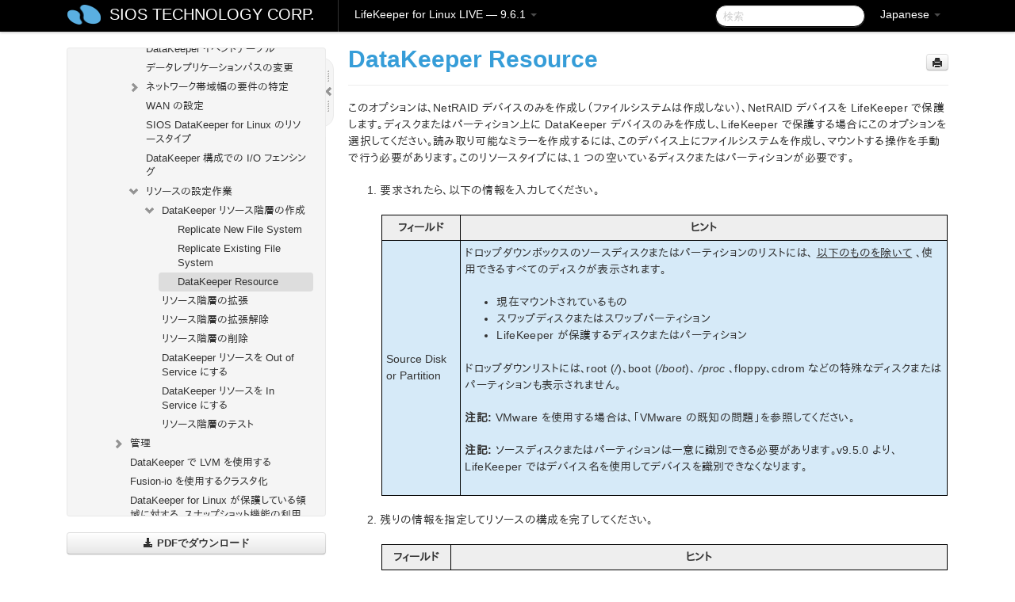

--- FILE ---
content_type: text/html; charset=UTF-8
request_url: https://docs.us.sios.com/spslinux/9.6.1/ja/topic/datakeeper-resource
body_size: 364265
content:
    <!DOCTYPE html>
          <html lang="ja">
          <head>
        <meta charset="utf-8">
        <title>DataKeeper Resource - LifeKeeper for Linux LIVE - 9.6.1</title>
        <meta http-equiv="Content-Type" content="text/html; charset=UTF-8">
        <meta content="width=device-width, initial-scale=1.0" name="viewport">
        <meta name="keywords" content="">
        <meta name="description" content="このオプションは、NetRAID デバイスのみを作成し（ファイルシステムは作成しない）、NetRAID デバイスを LifeKeeper...">
        <meta name="baseUrl" content="https://www.manula.com/">
        
        <link rel="preconnect" href="https://static.manula.com/" crossorigin>
        <link rel="dns-prefetch" href="https://static.manula.com/">
        
            <link rel="preconnect" href="https://cdn.manula.com/" crossorigin>
    <link rel="dns-prefetch" href="https://cdn.manula.com/">
      <meta property="og:type" content="website">
      <meta property="og:site_name" content="SIOS TECHNOLOGY CORP.">
      <link rel="canonical" href="https://docs.us.sios.com/spslinux/9.6.1/ja/topic/datakeeper-resource">
      
      <meta name="topic-selected" content="906828" data-slug="datakeeper-resource">
        <!-- OpenGraph -->
        <meta property="og:title" content="DataKeeper Resource - LifeKeeper for Linux LIVE - 9.6.1">
        
                  <meta property="og:image" content="https://manula.r.sizr.io/logo-side/user/1870/img/logo-sios-v-a.png">
                
        <meta property="og:description" content="このオプションは、NetRAID デバイスのみを作成し（ファイルシステムは作成しない）、NetRAID デバイスを LifeKeeper...">
        <meta property="og:url" content="https://docs.us.sios.com/spslinux/9.6.1/ja/topic/datakeeper-resource">
        
        <!-- Twitter Card -->
        <meta name="twitter:card" content="summary" />
        <meta name="twitter:site" content="@ManulaSoftware" />
        <meta name="xhrTopicEndpoint" content="https://docs.us.sios.com/spslinux/9.6.1/ja/xhr-topic">
              <link type="image/x-icon" href="https://cdn.manula.com/user/1870/img/logo-sios-v-lg.png?v=20220118213747" rel="shortcut icon">
      <link rel="apple-touch-icon" href="https://cdn.manula.com/user/1870/img/logo-sios-v-lg.png?v=20220118213747">
            <link rel="stylesheet" href="https://static.manula.com/css/bootstrap-2.0.3.min.css" type="text/css">
    <link rel="stylesheet" href="https://static.manula.com/css/bootstrap-responsive-2.0.3.min.css" type="text/css">
    <link rel="stylesheet" href="https://static.manula.com/css/tippy-theme.6.3.1.light.css" type="text/css">
    <link rel="stylesheet" href="https://static.manula.com/css/screen.css?v=20240402" type="text/css">
    <link rel="stylesheet" href="https://static.manula.com/css/jquery.fancybox-2.1.7.min.css" type="text/css">
    <link rel="stylesheet" href="https://static.manula.com/css/print.css?v=20240402" type="text/css" media="print">

        <style type="text/css">
      .content-wrapper {
        max-width: 1024px;
      }

      pre, code {
        word-break: break-all;
        word-wrap: break-word;
        white-space: pre;
        white-space: pre-wrap;
      }
      pre, code {
        prince-text-replace: '&' '&\200B'
      }

      
              #topic-header h1 {
          color: #369dd8;
          font-family:Helvetica, Arial, IPAPGothic, sans-serif;
        }
      
      #topic-body, #topic-body p, #topic-body li {
        font-size: 14px;
        font-family: Helvetica, Arial, IPAPGothic, sans-serif;
        color: #333333;
        line-height: 1.5em;
      }

      #topic-body h1, #topic-body .h1 {
        font-size: 30px;
        font-family: Helvetica, Arial, IPAPGothic, sans-serif;
        color: #369dd8;
      }
      #topic-body h2, #topic-body .h2 {
        font-size: 24px;
        font-family: Helvetica, Arial, IPAPGothic, sans-serif;
        color: #369dd8;
      }
      #topic-body h3, #topic-body .h3 {
        font-size: 18px;
        font-family: Helvetica, Arial, IPAPGothic, sans-serif;
        color: #369dd8;
      }
      #topic-body h4, #topic-body .h4 {
        font-size: 14px;
        font-family: Helvetica, Arial, IPAPGothic, sans-serif;
        color: #369dd8;
      }
      #topic-body h5, #topic-body .h5 {
        font-size: 14px;
        font-family: Helvetica, Arial, IPAPGothic, sans-serif;
        color: #369dd8;
      }

      #topic-body h6, #topic-body .h6 {
        font-size: 14px;
        font-family: Helvetica, Arial, IPAPGothic, sans-serif;
        color: #369dd8;
      }

      #topic-body h7, #topic-body .h7 {
        font-size: 14px;
        font-family: Helvetica, Arial, IPAPGothic, sans-serif;
        color: #369dd8;
      }


      #topic-body a {
        color: #3287db;
      }
      #topic-body a:hover {
        color: #1065b9;
      }
      
      
      #topic-body sup a {text-decoration: none;}
      
      .search-result h3, .search-result h4 {color: ;}
      .search-result h4 a {color: #3287db;}

                        .navbar-inner {
            background-color: #000000;
            background-image: none;
          }
          .navbar .divider-vertical {
            background-color: #333333;
            border-right-color: #000000;
          }
              
        .navbar .brand, navbar .brand:hover,
        .navbar .nav > li > a, .navbar .nav > li > a:hover {
          color: #ffffff;
          text-shadow: 1px 1px #000000;
          font-family: Helvetica, Arial, IPAPGothic, sans-serif;
        }
        .navbar-search .search-query {
          border-color: #000000;
        }
        .navbar .btn-navbar {
          background-color: #47aee9;
          background-image: -moz-linear-gradient(top, #58bffa, #369dd8);
          background-image: -ms-linear-gradient(top, #58bffa, #369dd8);
          background-image: -webkit-gradient(linear, 0 0, 0 100%, from(#58bffa), to(#369dd8));
          background-image: -webkit-linear-gradient(top, #58bffa, #369dd8);
          background-image: -o-linear-gradient(top, #58bffa, #369dd8);
          background-image: linear-gradient(top, #58bffa, #369dd8);
          filter: progid:dximagetransform.microsoft.gradient(startColorstr='#58bffa', endColorstr='#369dd8', GradientType=0);
        }
        .navbar .btn-navbar:hover {
          background-color: #58bffa;
        }
        #manual-toc > li > a,
        #manual-toc-phone > li > a {
          color: #369dd8;
          font-family: Helvetica, Arial, IPAPGothic, sans-serif;
        }

        #manual-toc > li > ul a,
        #manual-toc-phone > li > ul a {
          color: #333333;
          font-family: Helvetica, Arial, IPAPGothic, sans-serif;
        }
        
        #content .topic-prev-next a,
        #comment-container a.btn-show-comment-form {
          color: #3287db;
        }
        #content .topic-prev-next a:hover,
        #comment-container a.btn-show-comment-form:hover {
          color: #1065b9;
        }
          </style>

    <!--[if IE 8]>
    	<link rel="stylesheet" href="https://static.manula.com/css/screen-ie8.css?v=20240402" type="text/css">
    <![endif]-->

    
          <link rel="stylesheet" href="https://cdn.manula.com/user/1870/1551900827_styles.css?v=20220617174831" type="text/css">
    
    
        
                  <!-- Google Analytics -->
  		  		  <script>
  		        (function(i,s,o,g,r,a,m){i['GoogleAnalyticsObject']=r;i[r]=i[r]||function(){
        (i[r].q=i[r].q||[]).push(arguments)},i[r].l=1*new Date();a=s.createElement(o),
        m=s.getElementsByTagName(o)[0];a.async=1;a.src=g;m.parentNode.insertBefore(a,m)
        })(window,document,'script','https://www.google-analytics.com/analytics.js','ga');
        
                  ga('create', 'UA-37389943-2', 'auto');
          ga('send', 'pageview', {
            'anonymizeIp': true
          });
                
                  ga('create', 'UA-23814819-4', 'auto', 'manulaCustomer');
          ga('manulaCustomer.send', 'pageview', {
            'anonymizeIp': true
          });
              </script>
      <!-- End Google Analytics -->
                      <!-- Google Tag Manager -->
  		  		  <script>
  		          (function(w,d,s,l,i){w[l]=w[l]||[];w[l].push({'gtm.start':
          new Date().getTime(),event:'gtm.js'});var f=d.getElementsByTagName(s)[0],
          j=d.createElement(s),dl=l!='dataLayer'?'&l='+l:'';j.async=true;j.src=
          'https://www.googletagmanager.com/gtm.js?id='+i+dl;f.parentNode.insertBefore(j,f);
          })(window,document,'script','dataLayer','GTM-MP3FRH');
      </script>
      <!-- End Google Tag Manager -->
          </head>
      <body class="media-screen manual topic topic-906828 xhr-topics">
            <div class="navbar navbar-fixed-top">
      <div class="navbar-inner">
        <div class="content-wrapper">
          <div class="container-fluid">

            <!-- company logo -->
                          <a href="https://docs.us.sios.com/spslinux"><img src="https://manula.r.sizr.io/logo-top/user/1870/img/symbol-sios-blue-lg.png" class="pull-left custom-nav-logo" alt=""></a>
                        <!-- end company logo -->

            <!-- start languages & login -->
            <ul id="manual-topic-language" class="nav pull-right">
                          <li class="dropdown"><a href="#" class="dropdown-toggle" data-toggle="dropdown">Japanese <b class="caret"></b></a>
                <ul class="dropdown-menu">
                                                                                <li class="">
                                                  <!-- when on topic page: allow language switch to the same topic in the selected language -->
                          <a href="https://docs.us.sios.com/spslinux/9.6.1/en/topic/datakeeper-resource" data-lang-url="https://docs.us.sios.com/spslinux/9.6.1/en/topic/">English</a>
                                              </li>
                                                                                                                </ul>
              </li>
                                                      </ul>
            <!-- end languages -->
            <div>
            <!-- phone bar -->
            <div id="nav-phone-branding" class="clearfix">
              <a href="https://docs.us.sios.com/spslinux" class="brand brand-phone">SIOS TECHNOLOGY CORP.</a>
              <div class="btn-group pull-left">
                                  <a href="#" class="btn btn-inverse brand brand-phone brand-phone-sub dropdown-toggle" data-toggle="dropdown" style="margin: 0px; border: none; outline: none; box-shadow: none; background: none;">
                    LifeKeeper for Linux LIVE &mdash; 9.6.1                                          <span class="caret" style="margin-top: 7px;"></span>
                                      </a>
                                                  <ul class="dropdown-menu">
                                                                <li><a href="https://docs.us.sios.com/spslinux?l=ja">10.0</a></li>
                                                                <li><a href="https://docs.us.sios.com/spslinux?v=9.9.1&l=ja">9.9.1</a></li>
                                                                <li><a href="https://docs.us.sios.com/spslinux?v=9.9.0&l=ja">9.9.0</a></li>
                                                                <li><a href="https://docs.us.sios.com/spslinux?v=9.8.1&l=ja">9.8.1</a></li>
                                                                <li><a href="https://docs.us.sios.com/spslinux?v=9.8.0&l=ja">9.8.0</a></li>
                                                                <li><a href="https://docs.us.sios.com/spslinux?v=9.7.0&l=ja">9.7.0</a></li>
                                                                <li><a href="https://docs.us.sios.com/spslinux?v=9.6.2&l=ja">9.6.2</a></li>
                                                                <li><a href="https://docs.us.sios.com/spslinux?v=9.6.1&l=ja">9.6.1</a></li>
                                                                <li><a href="https://docs.us.sios.com/spslinux?v=9.6.0&l=ja">9.6.0</a></li>
                                                                <li><a href="https://docs.us.sios.com/spslinux?v=9.5.2&l=ja">9.5.2</a></li>
                                                                <li><a href="https://docs.us.sios.com/spslinux?v=9.5.1&l=ja">9.5.1</a></li>
                                                                <li><a href="https://docs.us.sios.com/spslinux?v=9.5.0&l=ja">9.5.0</a></li>
                                      </ul>
                              </div>
            </div>

            <div id="nav-phone-service" class="clearfix">
              <a class="btn btn-navbar toc-toggle" data-toggle="collapse" data-target=".nav-collapse" style="white-space:nowrap;">
                <span class="browse" style="padding-left:25px;">目次</span>
                <span class="icon-bar"></span>
                <span class="icon-bar"></span>
                <span class="icon-bar"></span>
              </a>
              <!-- copy desktop code for search-box to this place with js -->
            </div>
            <!-- end phone/tablet bar -->


            <!-- desktop/tablet bar -->
            <a class="brand brand-large" href="https://docs.us.sios.com/spslinux">
              SIOS TECHNOLOGY CORP.            </a>

            <ul class="nav main">
              <li class="divider-vertical"></li>
                              <li class="dropdown">
                                      <a href="#" class="dropdown-toggle" data-toggle="dropdown">
                      LifeKeeper for Linux LIVE &mdash; 9.6.1                      <b class="caret "></b>
                    </a>
                  
                                    <ul class="dropdown-menu">
                                                                <li><a href="https://docs.us.sios.com/spslinux?l=ja">LifeKeeper for Linux LIVE &mdash; 10.0</a></li>
                                                                <li><a href="https://docs.us.sios.com/spslinux?v=9.9.1&l=ja">LifeKeeper for Linux LIVE &mdash; 9.9.1</a></li>
                                                                <li><a href="https://docs.us.sios.com/spslinux?v=9.9.0&l=ja">LifeKeeper for Linux LIVE &mdash; 9.9.0</a></li>
                                                                <li><a href="https://docs.us.sios.com/spslinux?v=9.8.1&l=ja">LifeKeeper for Linux LIVE &mdash; 9.8.1</a></li>
                                                                <li><a href="https://docs.us.sios.com/spslinux?v=9.8.0&l=ja">LifeKeeper for Linux LIVE &mdash; 9.8.0</a></li>
                                                                <li><a href="https://docs.us.sios.com/spslinux?v=9.7.0&l=ja">LifeKeeper for Linux LIVE &mdash; 9.7.0</a></li>
                                                                <li><a href="https://docs.us.sios.com/spslinux?v=9.6.2&l=ja">LifeKeeper for Linux LIVE &mdash; 9.6.2</a></li>
                                                                <li><a href="https://docs.us.sios.com/spslinux?v=9.6.1&l=ja">LifeKeeper for Linux LIVE &mdash; 9.6.1</a></li>
                                                                <li><a href="https://docs.us.sios.com/spslinux?v=9.6.0&l=ja">LifeKeeper for Linux LIVE &mdash; 9.6.0</a></li>
                                                                <li><a href="https://docs.us.sios.com/spslinux?v=9.5.2&l=ja">LifeKeeper for Linux LIVE &mdash; 9.5.2</a></li>
                                                                <li><a href="https://docs.us.sios.com/spslinux?v=9.5.1&l=ja">LifeKeeper for Linux LIVE &mdash; 9.5.1</a></li>
                                                                <li><a href="https://docs.us.sios.com/spslinux?v=9.5.0&l=ja">LifeKeeper for Linux LIVE &mdash; 9.5.0</a></li>
                                      </ul>
                  
                </li>
                          </ul>


            <form method="get" id="manual-topic-search" class="navbar-search pull-right" action="https://docs.us.sios.com/spslinux/9.6.1/ja/search">
              <input type="text" name="q" value="" class="search-query" placeholder="検索" title="検索">
            </form>
            <!-- end desktop bar -->
            </div>
          </div>
        </div>
      </div>
    </div>

    <div id="nav-phone" class="nav-collapse collapse">
    <div class="well">
      <!-- <h6 style="color: #999; margin-bottom:10px;">Table of Contents</h6> -->
      <!-- copy desktop code for toc to this place with js -->
    </div>
    </div>
      <div class="content-wrapper">
        <div class="container-fluid">
                      <div class="row-fluid">
              <div id="sidebar" class="span4">
                  	<!-- OUTER MENU TOGGLE -->
    <div class="box x-box-set-width box-gn-icon-menu-outer">
  		<a class="alert gn-icon-menu-outer x-toggle-toc-menu" style="display:none;" title=""><img src="https://static.manula.com/img/vgrabber.png" alt="Grab" /><i class="icon-chevron-right"></i><img src="https://static.manula.com/img/vgrabber.png" alt="Grab"/></a>
  	</div>
  	<!-- END OUTER MENU TOGGLE -->
    
    <div class="box box-toc" style="">
  		<!-- INNER MENU TOGGLE -->
  		<a class="gn-icon-menu-inner x-toggle-toc-menu" title="">
  			<span class="arrow-2-3"><img src="https://static.manula.com/img/vgrabber.png" alt="Grab"/><i class="icon-chevron-left"></i><img src="https://static.manula.com/img/vgrabber.png" alt="Grab"/></span>
  		</a>
  		<!-- INNER MENU TOGGLE -->

      <div class="well sidebar-nav">
        <a href="https://docs.us.sios.com/spslinux?v=9.6.1&l=ja" class="sidebar-logo"><img src="https://manula.r.sizr.io/logo-side/user/1870/img/logo-sios-v-a.png" alt=""></a><ul id="manual-toc" class="toc toc-expandable x-delay-visibility" data-state-id="30096" data-toc-depth-max="1"><li class="divider"></li>
<li class="nav-header" data-product-topic-id="1033052" data-topic-id="906526" data-topic-name="sios-protection-suite-for-linux"><a href="https://docs.us.sios.com/spslinux/9.6.1/ja/topic/sios-protection-suite-for-linux">LifeKeeper for Linux</a></li><li class="divider"></li>
<li class="nav-header nav-header-sub" data-product-topic-id="1033053" data-topic-id="906527" data-topic-name="sios-protection-suite-for-linux-release-notes"><a href="https://docs.us.sios.com/spslinux/9.6.1/ja/topic/sios-protection-suite-for-linux-release-notes">LifeKeeper for Linux リリースノート</a><ul class="toc-display-1033053" data-parent-product-topic-id="1033053" data-toc-depth="1"></ul></li><li class="divider"></li>
<li class="nav-header" data-product-topic-id="1033058" data-topic-id="906532" data-topic-name="sios-protection-suite-for-linux-getting-started-guide"><a href="https://docs.us.sios.com/spslinux/9.6.1/ja/topic/sios-protection-suite-for-linux-getting-started-guide">LifeKeeper for Linux スタートアップガイド</a></li><li class="divider"></li>
<li class="nav-header nav-header-sub" data-product-topic-id="1033059" data-topic-id="906533" data-topic-name="sios-protection-suite-for-linux-installation-guide"><a href="https://docs.us.sios.com/spslinux/9.6.1/ja/topic/sios-protection-suite-for-linux-installation-guide"><i class="icon-chevron-down x-show" data-icon-init="icon-chevron-down" data-icon="icon-chevron-right"></i>LifeKeeper for Linux インストレーションガイド</a><ul class="toc-display-1033059" data-parent-product-topic-id="1033059" data-toc-depth="1">
<li class="" data-product-topic-id="1033060" data-topic-id="906534" data-topic-name="software-packaging"><a href="https://docs.us.sios.com/spslinux/9.6.1/ja/topic/software-packaging">LifeKeeper ソフトウェアのパッケージ</a></li>
<li class="nav-header-sub" data-product-topic-id="1033061" data-topic-id="906535" data-topic-name="planning-your-sps-environment"><a href="https://docs.us.sios.com/spslinux/9.6.1/ja/topic/planning-your-sps-environment"><i class="icon-chevron-down x-show" data-icon-init="icon-chevron-down" data-icon="icon-chevron-right"></i>LifeKeeper 環境のプランニング</a><ul class="toc-display-1033061" data-parent-product-topic-id="1033061" data-toc-depth="2">
<li class="" data-product-topic-id="1033062" data-topic-id="906536" data-topic-name="mapping-server-configurations"><a href="https://docs.us.sios.com/spslinux/9.6.1/ja/topic/mapping-server-configurations">サーバー構成のマッピング</a></li>
<li class="" data-product-topic-id="1033063" data-topic-id="906537" data-topic-name="storage-and-adapter-requirements"><a href="https://docs.us.sios.com/spslinux/9.6.1/ja/topic/storage-and-adapter-requirements">ストレージとアダプタの要件</a></li>
<li class="" data-product-topic-id="1033065" data-topic-id="906539" data-topic-name="storage-and-adapter-options"><a href="https://docs.us.sios.com/spslinux/9.6.1/ja/topic/storage-and-adapter-options">ストレージとアダプタのオプション</a></li></ul></li>
<li class="nav-header-sub" data-product-topic-id="1033067" data-topic-id="906541" data-topic-name="setting-up-your-sps-environment"><a href="https://docs.us.sios.com/spslinux/9.6.1/ja/topic/setting-up-your-sps-environment"><i class="icon-chevron-down x-show" data-icon-init="icon-chevron-down" data-icon="icon-chevron-right"></i>LifeKeeper 環境のセットアップ</a><ul class="toc-display-1033067" data-parent-product-topic-id="1033067" data-toc-depth="3">
<li class="" data-product-topic-id="1033068" data-topic-id="906542" data-topic-name="installing-the-linux-os-and-associated-communication-packages"><a href="https://docs.us.sios.com/spslinux/9.6.1/ja/topic/installing-the-linux-os-and-associated-communication-packages">Linux OS および関連する通信パッケージのインストール</a></li>
<li class="" data-product-topic-id="1033069" data-topic-id="906543" data-topic-name="linux-dependencies"><a href="https://docs.us.sios.com/spslinux/9.6.1/ja/topic/linux-dependencies">Linux の依存関係</a></li>
<li class="" data-product-topic-id="1033071" data-topic-id="906545" data-topic-name="connecting-servers-and-shared-storage"><a href="https://docs.us.sios.com/spslinux/9.6.1/ja/topic/connecting-servers-and-shared-storage">サーバと共有ストレージの接続</a></li>
<li class="" data-product-topic-id="1033072" data-topic-id="906546" data-topic-name="configuring-shared-storage"><a href="https://docs.us.sios.com/spslinux/9.6.1/ja/topic/configuring-shared-storage">共有ストレージの設定</a></li>
<li class="" data-product-topic-id="1033073" data-topic-id="906547" data-topic-name="verfying-network-configuration"><a href="https://docs.us.sios.com/spslinux/9.6.1/ja/topic/verfying-network-configuration">ネットワーク設定の確認</a></li>
<li class="" data-product-topic-id="1033075" data-topic-id="906549" data-topic-name="creating-switchable-ip-address"><a href="https://docs.us.sios.com/spslinux/9.6.1/ja/topic/creating-switchable-ip-address">切り替え可能な IP アドレスの作成</a></li>
<li class="" data-product-topic-id="1033076" data-topic-id="906550" data-topic-name="installing-and-setting-up-database-applications"><a href="https://docs.us.sios.com/spslinux/9.6.1/ja/topic/installing-and-setting-up-database-applications">データベースアプリケーションのインストールとセットアップ</a></li>
<li class="" data-product-topic-id="1033078" data-topic-id="906551" data-topic-name="configuring-gui-users"><a href="https://docs.us.sios.com/spslinux/9.6.1/ja/topic/configuring-gui-users">GUI ユーザの設定</a></li>
<li class="nav-header-sub" data-product-topic-id="1033079" data-topic-id="906553" data-topic-name="licensing"><a href="https://docs.us.sios.com/spslinux/9.6.1/ja/topic/licensing"><i class="icon-chevron-down x-show" data-icon-init="icon-chevron-down" data-icon="icon-chevron-right"></i>LifeKeeper ライセンスについて</a><ul class="toc-display-1033079" data-parent-product-topic-id="1033079" data-toc-depth="4">
<li class="" data-product-topic-id="1157305" data-topic-id="1006285" data-topic-name="how-to-obtain-licenses"><a href="https://docs.us.sios.com/spslinux/9.6.1/ja/topic/how-to-obtain-licenses">ライセンスの取得方法</a></li>
<li class="" data-product-topic-id="1157306" data-topic-id="1006286" data-topic-name="how-to-install-licenses"><a href="https://docs.us.sios.com/spslinux/9.6.1/ja/topic/how-to-install-licenses">ライセンスのインストール方法</a></li>
<li class="" data-product-topic-id="1033081" data-topic-id="906555" data-topic-name="obtaining-an-internet-host-id"><a href="https://docs.us.sios.com/spslinux/9.6.1/ja/topic/obtaining-an-internet-host-id">インターネットホスト ID の取得</a></li></ul></li></ul></li>
<li class="" data-product-topic-id="1033083" data-topic-id="906557" data-topic-name="installing-the-software"><a href="https://docs.us.sios.com/spslinux/9.6.1/ja/topic/installing-the-software">LifeKeeper ソフトウェアのインストール</a></li>
<li class="" data-product-topic-id="1033084" data-topic-id="906558" data-topic-name="how-to-use-setup-scripts"><a href="https://docs.us.sios.com/spslinux/9.6.1/ja/topic/how-to-use-setup-scripts">セットアップスクリプトの操作</a></li>
<li class="" data-product-topic-id="1033086" data-topic-id="906560" data-topic-name="verfying-the-sps-installation"><a href="https://docs.us.sios.com/spslinux/9.6.1/ja/topic/verfying-the-sps-installation">LifeKeeper インストールの確認</a></li>
<li class="" data-product-topic-id="1033087" data-topic-id="906561" data-topic-name="upgrading-sps"><a href="https://docs.us.sios.com/spslinux/9.6.1/ja/topic/upgrading-sps">LifeKeeper のアップデート</a></li>
<li class="" data-product-topic-id="1158133" data-topic-id="1007055" data-topic-name="upgrading-the-os-kernel-on-a-node-with-lifekeeper-os-patching"><a href="https://docs.us.sios.com/spslinux/9.6.1/ja/topic/upgrading-the-os-kernel-on-a-node-with-lifekeeper-os-patching">LifeKeeper を使用したノードの OS / カーネルのアップデート (OS パッチ適用)</a></li></ul></li><li class="divider"></li>
<li class="nav-header nav-header-sub" data-product-topic-id="1033089" data-topic-id="906563" data-topic-name="sios-protection-suite-for-linux-technical-documentation"><a href="https://docs.us.sios.com/spslinux/9.6.1/ja/topic/sios-protection-suite-for-linux-technical-documentation"><i class="icon-chevron-down x-show" data-icon-init="icon-chevron-down" data-icon="icon-chevron-right"></i>LifeKeeper for Linux テクニカルドキュメンテーション</a><ul class="toc-display-1033089" data-parent-product-topic-id="1033089" data-toc-depth="1">
<li class="" data-product-topic-id="1033091" data-topic-id="906565" data-topic-name="documentation-and-training"><a href="https://docs.us.sios.com/spslinux/9.6.1/ja/topic/documentation-and-training">ドキュメンテーションについて</a></li>
<li class="" data-product-topic-id="1033092" data-topic-id="906566" data-topic-name="lkbackup"><a href="https://docs.us.sios.com/spslinux/9.6.1/ja/topic/lkbackup">lkbackup</a></li>
<li class="nav-header-sub" data-product-topic-id="1033094" data-topic-id="906568" data-topic-name="lifekeeper"><a href="https://docs.us.sios.com/spslinux/9.6.1/ja/topic/lifekeeper"><i class="icon-chevron-down x-show" data-icon-init="icon-chevron-down" data-icon="icon-chevron-right"></i>LifeKeeper</a><ul class="toc-display-1033094" data-parent-product-topic-id="1033094" data-toc-depth="2">
<li class="nav-header-sub" data-product-topic-id="1033096" data-topic-id="906570" data-topic-name="sios-lifekeeper-for-linux-introduction"><a href="https://docs.us.sios.com/spslinux/9.6.1/ja/topic/sios-lifekeeper-for-linux-introduction"><i class="icon-chevron-down x-show" data-icon-init="icon-chevron-down" data-icon="icon-chevron-right"></i>はじめに</a><ul class="toc-display-1033096" data-parent-product-topic-id="1033096" data-toc-depth="3">
<li class="" data-product-topic-id="1033097" data-topic-id="906571" data-topic-name="protected-resources"><a href="https://docs.us.sios.com/spslinux/9.6.1/ja/topic/protected-resources">保護対象のリソース</a></li>
<li class="" data-product-topic-id="1033098" data-topic-id="906572" data-topic-name="lifekeeper-core"><a href="https://docs.us.sios.com/spslinux/9.6.1/ja/topic/lifekeeper-core">LifeKeeper Core</a></li>
<li class="nav-header-sub" data-product-topic-id="1033100" data-topic-id="906573" data-topic-name="configuration-concepts"><a href="https://docs.us.sios.com/spslinux/9.6.1/ja/topic/configuration-concepts"><i class="icon-chevron-down x-show" data-icon-init="icon-chevron-down" data-icon="icon-chevron-right"></i>設定の概念</a><ul class="toc-display-1033100" data-parent-product-topic-id="1033100" data-toc-depth="4">
<li class="" data-product-topic-id="1033101" data-topic-id="906575" data-topic-name="common-hardware-components"><a href="https://docs.us.sios.com/spslinux/9.6.1/ja/topic/common-hardware-components">共通のハードウェアコンポーネント</a></li>
<li class="" data-product-topic-id="1033103" data-topic-id="906577" data-topic-name="system-grouping-arrangements"><a href="https://docs.us.sios.com/spslinux/9.6.1/ja/topic/system-grouping-arrangements">システムのグループ化の配置</a></li>
<li class="" data-product-topic-id="1033105" data-topic-id="906579" data-topic-name="active-active-grouping"><a href="https://docs.us.sios.com/spslinux/9.6.1/ja/topic/active-active-grouping">アクティブ &#45; アクティブのグループ化</a></li>
<li class="" data-product-topic-id="1033107" data-topic-id="906581" data-topic-name="active-standby-grouping"><a href="https://docs.us.sios.com/spslinux/9.6.1/ja/topic/active-standby-grouping">アクティブ &#45; スタンバイのグループ化</a></li>
<li class="" data-product-topic-id="1033108" data-topic-id="906582" data-topic-name="intelligent-versus-automatic-switchback"><a href="https://docs.us.sios.com/spslinux/9.6.1/ja/topic/intelligent-versus-automatic-switchback">Intelligent スイッチバックと Automatic スイッチバックの違い</a></li>
<li class="" data-product-topic-id="1033109" data-topic-id="906583" data-topic-name="logging-with-syslog"><a href="https://docs.us.sios.com/spslinux/9.6.1/ja/topic/logging-with-syslog">syslog によるログの記録</a></li>
<li class="nav-header-sub" data-product-topic-id="1033110" data-topic-id="906584" data-topic-name="resource-hierarchies"><a href="https://docs.us.sios.com/spslinux/9.6.1/ja/topic/resource-hierarchies"><i class="icon-chevron-down x-show" data-icon-init="icon-chevron-down" data-icon="icon-chevron-right"></i>リソース階層</a><ul class="toc-display-1033110" data-parent-product-topic-id="1033110" data-toc-depth="5">
<li class="" data-product-topic-id="1033112" data-topic-id="906586" data-topic-name="resource-types"><a href="https://docs.us.sios.com/spslinux/9.6.1/ja/topic/resource-types">リソースタイプ</a></li>
<li class="" data-product-topic-id="1033113" data-topic-id="906587" data-topic-name="resource-states"><a href="https://docs.us.sios.com/spslinux/9.6.1/ja/topic/resource-states">リソースの状態</a></li>
<li class="" data-product-topic-id="1033114" data-topic-id="906588" data-topic-name="hierarchy-relationships"><a href="https://docs.us.sios.com/spslinux/9.6.1/ja/topic/hierarchy-relationships">階層の関係</a></li>
<li class="" data-product-topic-id="1033116" data-topic-id="906590" data-topic-name="shared-equivalencies"><a href="https://docs.us.sios.com/spslinux/9.6.1/ja/topic/shared-equivalencies">イクイバレンシ情報</a></li>
<li class="" data-product-topic-id="1033117" data-topic-id="906591" data-topic-name="resource-hierarchy-information"><a href="https://docs.us.sios.com/spslinux/9.6.1/ja/topic/resource-hierarchy-information">リソース階層の情報</a></li>
<li class="" data-product-topic-id="1033119" data-topic-id="906593" data-topic-name="resource-hierarchy-exanple"><a href="https://docs.us.sios.com/spslinux/9.6.1/ja/topic/resource-hierarchy-exanple">リソース階層の例</a></li>
<li class="" data-product-topic-id="1033120" data-topic-id="906594" data-topic-name="detailed-status-display"><a href="https://docs.us.sios.com/spslinux/9.6.1/ja/topic/detailed-status-display">ステータスの詳細表示</a></li>
<li class="" data-product-topic-id="1033122" data-topic-id="906596" data-topic-name="short-status-display"><a href="https://docs.us.sios.com/spslinux/9.6.1/ja/topic/short-status-display">ステータスの簡略表示</a></li></ul></li></ul></li>
<li class="nav-header-sub" data-product-topic-id="1033123" data-topic-id="906597" data-topic-name="fault-detection-and-recovery-scenarios"><a href="https://docs.us.sios.com/spslinux/9.6.1/ja/topic/fault-detection-and-recovery-scenarios"><i class="icon-chevron-down x-show" data-icon-init="icon-chevron-down" data-icon="icon-chevron-right"></i>障害検出とリカバリのシナリオ</a><ul class="toc-display-1033123" data-parent-product-topic-id="1033123" data-toc-depth="6">
<li class="" data-product-topic-id="1033125" data-topic-id="906599" data-topic-name="ip-local-recovery"><a href="https://docs.us.sios.com/spslinux/9.6.1/ja/topic/ip-local-recovery">IP ローカルリカバリ</a></li>
<li class="" data-product-topic-id="1033126" data-topic-id="906600" data-topic-name="resource-error-recovery-scenario"><a href="https://docs.us.sios.com/spslinux/9.6.1/ja/topic/resource-error-recovery-scenario">リソースのエラーリカバリのシナリオ</a></li>
<li class="" data-product-topic-id="1033128" data-topic-id="906602" data-topic-name="server-failure-recovery-scenario"><a href="https://docs.us.sios.com/spslinux/9.6.1/ja/topic/server-failure-recovery-scenario">サーバの障害リカバリのシナリオ</a></li></ul></li></ul></li>
<li class="nav-header-sub" data-product-topic-id="1033130" data-topic-id="906604" data-topic-name="installation-and-configuration"><a href="https://docs.us.sios.com/spslinux/9.6.1/ja/topic/installation-and-configuration"><i class="icon-chevron-down x-show" data-icon-init="icon-chevron-down" data-icon="icon-chevron-right"></i>インストールと設定</a><ul class="toc-display-1033130" data-parent-product-topic-id="1033130" data-toc-depth="7">
<li class="nav-header-sub" data-product-topic-id="1033131" data-topic-id="906605" data-topic-name="sps-configuration-steps"><a href="https://docs.us.sios.com/spslinux/9.6.1/ja/topic/sps-configuration-steps"><i class="icon-chevron-down x-show" data-icon-init="icon-chevron-down" data-icon="icon-chevron-right"></i>LifeKeeper の設定手順</a><ul class="toc-display-1033131" data-parent-product-topic-id="1033131" data-toc-depth="8">
<li class="" data-product-topic-id="1033133" data-topic-id="906607" data-topic-name="set-up-tty-connections"><a href="https://docs.us.sios.com/spslinux/9.6.1/ja/topic/set-up-tty-connections">TTY 接続のセットアップ</a></li></ul></li>
<li class="nav-header-sub" data-product-topic-id="1033134" data-topic-id="906608" data-topic-name="lifekeeper-event-forwarding-via-snmp"><a href="https://docs.us.sios.com/spslinux/9.6.1/ja/topic/lifekeeper-event-forwarding-via-snmp"><i class="icon-chevron-down x-show" data-icon-init="icon-chevron-down" data-icon="icon-chevron-right"></i>SNMP による LifeKeeper イベント転送</a><ul class="toc-display-1033134" data-parent-product-topic-id="1033134" data-toc-depth="9">
<li class="" data-product-topic-id="1033136" data-topic-id="906610" data-topic-name="overview-of-lifekeeper-event-forwarding-via-snmp"><a href="https://docs.us.sios.com/spslinux/9.6.1/ja/topic/overview-of-lifekeeper-event-forwarding-via-snmp">SNMP による LifeKeeper イベント転送の概要</a></li>
<li class="" data-product-topic-id="1033137" data-topic-id="906611" data-topic-name="configuring-lifekeeper-event-forwarding"><a href="https://docs.us.sios.com/spslinux/9.6.1/ja/topic/configuring-lifekeeper-event-forwarding">LifeKeeper イベント転送の設定</a></li>
<li class="" data-product-topic-id="1033138" data-topic-id="906612" data-topic-name="snmp-troubleshooting"><a href="https://docs.us.sios.com/spslinux/9.6.1/ja/topic/snmp-troubleshooting">SNMP のトラブルシューティング</a></li></ul></li>
<li class="nav-header-sub" data-product-topic-id="1033139" data-topic-id="906613" data-topic-name="lifekeeper-event-email-notification"><a href="https://docs.us.sios.com/spslinux/9.6.1/ja/topic/lifekeeper-event-email-notification"><i class="icon-chevron-down x-show" data-icon-init="icon-chevron-down" data-icon="icon-chevron-right"></i>LifeKeeper イベントメール通知</a><ul class="toc-display-1033139" data-parent-product-topic-id="1033139" data-toc-depth="10">
<li class="" data-product-topic-id="1033140" data-topic-id="906614" data-topic-name="overview-of-lifekeeper-event-email-notification"><a href="https://docs.us.sios.com/spslinux/9.6.1/ja/topic/overview-of-lifekeeper-event-email-notification">LifeKeeper イベントメール通知の概要</a></li>
<li class="" data-product-topic-id="1033141" data-topic-id="906615" data-topic-name="configuring-lifekeeper-event-email-notification"><a href="https://docs.us.sios.com/spslinux/9.6.1/ja/topic/configuring-lifekeeper-event-email-notification">LifeKeeper イベントメール通知の設定</a></li>
<li class="" data-product-topic-id="1033142" data-topic-id="906616" data-topic-name="email-notification-troubleshooting"><a href="https://docs.us.sios.com/spslinux/9.6.1/ja/topic/email-notification-troubleshooting">メール通知のトラブルシューティング</a></li></ul></li>
<li class="nav-header-sub" data-product-topic-id="1033143" data-topic-id="906617" data-topic-name="optional-configuration-tasks"><a href="https://docs.us.sios.com/spslinux/9.6.1/ja/topic/optional-configuration-tasks"><i class="icon-chevron-down x-show" data-icon-init="icon-chevron-down" data-icon="icon-chevron-right"></i>任意の設定作業</a><ul class="toc-display-1033143" data-parent-product-topic-id="1033143" data-toc-depth="11">
<li class="" data-product-topic-id="1033144" data-topic-id="906618" data-topic-name="confirm-failover-and-block-resource-failover-settings"><a href="https://docs.us.sios.com/spslinux/9.6.1/ja/topic/confirm-failover-and-block-resource-failover-settings">[Confirm Failover] と [Block Resource Failover] の設定</a></li>
<li class="" data-product-topic-id="1033145" data-topic-id="906619" data-topic-name="setting-server-shutdown-strategy"><a href="https://docs.us.sios.com/spslinux/9.6.1/ja/topic/setting-server-shutdown-strategy">サーバーのシャットダウンストラテジーの設定</a></li>
<li class="" data-product-topic-id="1033146" data-topic-id="906620" data-topic-name="tuning-the-lifekeeper-heartbeat"><a href="https://docs.us.sios.com/spslinux/9.6.1/ja/topic/tuning-the-lifekeeper-heartbeat">LifeKeeper ハートビートの調整</a></li>
<li class="" data-product-topic-id="1033147" data-topic-id="906621" data-topic-name="using-custom-certificates-with-the-sps-api"><a href="https://docs.us.sios.com/spslinux/9.6.1/ja/topic/using-custom-certificates-with-the-sps-api">LifeKeeper API でカスタム証明書を使用する</a></li></ul></li>
<li class="" data-product-topic-id="1033149" data-topic-id="906623" data-topic-name="linux-configuration"><a href="https://docs.us.sios.com/spslinux/9.6.1/ja/topic/linux-configuration">Linux の設定</a></li>
<li class="" data-product-topic-id="1033150" data-topic-id="906624" data-topic-name="data-replication-configuration"><a href="https://docs.us.sios.com/spslinux/9.6.1/ja/topic/data-replication-configuration">データレプリケーションの設定</a></li>
<li class="" data-product-topic-id="1033151" data-topic-id="906625" data-topic-name="network-configuration"><a href="https://docs.us.sios.com/spslinux/9.6.1/ja/topic/network-configuration">ネットワーク設定</a></li>
<li class="" data-product-topic-id="1033152" data-topic-id="906626" data-topic-name="application-configuration"><a href="https://docs.us.sios.com/spslinux/9.6.1/ja/topic/application-configuration">アプリケーションの設定</a></li>
<li class="" data-product-topic-id="1033153" data-topic-id="906627" data-topic-name="storage-and-adapter-configuration"><a href="https://docs.us.sios.com/spslinux/9.6.1/ja/topic/storage-and-adapter-configuration">ストレージとアダプターの設定</a></li>
<li class="nav-header-sub" data-product-topic-id="1033155" data-topic-id="906629" data-topic-name="lifekeeper-i-o-fencing-introduction"><a href="https://docs.us.sios.com/spslinux/9.6.1/ja/topic/lifekeeper-i-o-fencing-introduction"><i class="icon-chevron-down x-show" data-icon-init="icon-chevron-down" data-icon="icon-chevron-right"></i>LifeKeeper I-O フェンシングの概要</a><ul class="toc-display-1033155" data-parent-product-topic-id="1033155" data-toc-depth="12">
<li class="" data-product-topic-id="1033156" data-topic-id="906630" data-topic-name="scsi-reservations"><a href="https://docs.us.sios.com/spslinux/9.6.1/ja/topic/scsi-reservations">SCSI リザベーション</a></li>
<li class="nav-header-sub" data-product-topic-id="1033157" data-topic-id="906631" data-topic-name="disabling-reservations"><a href="https://docs.us.sios.com/spslinux/9.6.1/ja/topic/disabling-reservations"><i class="icon-chevron-down x-show" data-icon-init="icon-chevron-down" data-icon="icon-chevron-right"></i>リザベーションの無効化</a><ul class="toc-display-1033157" data-parent-product-topic-id="1033157" data-toc-depth="13">
<li class="" data-product-topic-id="1033158" data-topic-id="906632" data-topic-name="i-o-fencing-chart"><a href="https://docs.us.sios.com/spslinux/9.6.1/ja/topic/i-o-fencing-chart">I/O フェンシング表</a></li></ul></li>
<li class="nav-header-sub" data-product-topic-id="1033160" data-topic-id="906633" data-topic-name="quorum-witness"><a href="https://docs.us.sios.com/spslinux/9.6.1/ja/topic/quorum-witness"><i class="icon-chevron-down x-show" data-icon-init="icon-chevron-down" data-icon="icon-chevron-right"></i>Quorum/Witness</a><ul class="toc-display-1033160" data-parent-product-topic-id="1033160" data-toc-depth="14">
<li class="" data-product-topic-id="1033161" data-topic-id="906635" data-topic-name="majority-mode"><a href="https://docs.us.sios.com/spslinux/9.6.1/ja/topic/majority-mode">majority モード</a></li>
<li class="" data-product-topic-id="1033162" data-topic-id="906636" data-topic-name="tcp-remote-mode"><a href="https://docs.us.sios.com/spslinux/9.6.1/ja/topic/tcp-remote-mode">tcp_remote モード</a></li>
<li class="" data-product-topic-id="1033164" data-topic-id="906638" data-topic-name="storage-mode"><a href="https://docs.us.sios.com/spslinux/9.6.1/ja/topic/storage-mode">storage モード</a></li>
<li class="" data-product-topic-id="1033166" data-topic-id="906640" data-topic-name="quorum-witness-cluster-recommendations"><a href="https://docs.us.sios.com/spslinux/9.6.1/ja/topic/quorum-witness-cluster-recommendations">AWS 環境の Quorum/Witness クラスターの推奨事項</a></li></ul></li>
<li class="nav-header-sub" data-product-topic-id="1033168" data-topic-id="906642" data-topic-name="stonith"><a href="https://docs.us.sios.com/spslinux/9.6.1/ja/topic/stonith"><i class="icon-chevron-down x-show" data-icon-init="icon-chevron-down" data-icon="icon-chevron-right"></i>STONITH</a><ul class="toc-display-1033168" data-parent-product-topic-id="1033168" data-toc-depth="15">
<li class="" data-product-topic-id="1515453" data-topic-id="1323838" data-topic-name="stonith-using-ipmi"><a href="https://docs.us.sios.com/spslinux/9.6.1/ja/topic/stonith-using-ipmi">IPMIを使用したSTONITH</a></li>
<li class="" data-product-topic-id="1515454" data-topic-id="1323839" data-topic-name="stonith-in-vmware-vsphere"><a href="https://docs.us.sios.com/spslinux/9.6.1/ja/topic/stonith-in-vmware-vsphere">VMware vSphere環境でのSTONITH</a></li>
<li class="" data-product-topic-id="1515455" data-topic-id="1323840" data-topic-name="stonith-in-microsoft-azure"><a href="https://docs.us.sios.com/spslinux/9.6.1/ja/topic/stonith-in-microsoft-azure">Microsoft Azure環境でのSTONITH</a></li></ul></li>
<li class="" data-product-topic-id="1033169" data-topic-id="906643" data-topic-name="watchdog"><a href="https://docs.us.sios.com/spslinux/9.6.1/ja/topic/watchdog">Watchdog</a></li>
<li class="nav-header-sub" data-product-topic-id="1033170" data-topic-id="906644" data-topic-name="i-o-fencing-mechanisms"><a href="https://docs.us.sios.com/spslinux/9.6.1/ja/topic/i-o-fencing-mechanisms"><i class="icon-chevron-down x-show" data-icon-init="icon-chevron-down" data-icon="icon-chevron-right"></i>I/O フェンシング機能組み合わせ情報</a><ul class="toc-display-1033170" data-parent-product-topic-id="1033170" data-toc-depth="16">
<li class="" data-product-topic-id="1033171" data-topic-id="906645" data-topic-name="available-i-o-fencing-mechanisms-physical-servers"><a href="https://docs.us.sios.com/spslinux/9.6.1/ja/topic/available-i-o-fencing-mechanisms-physical-servers">フェンシング機能利用可否リスト（物理構成）</a></li>
<li class="" data-product-topic-id="1033172" data-topic-id="906646" data-topic-name="available-i-o-fencing-mechanisms-virtual-machines-in-vmware"><a href="https://docs.us.sios.com/spslinux/9.6.1/ja/topic/available-i-o-fencing-mechanisms-virtual-machines-in-vmware">フェンシング機能利用可否リスト（仮想構成 VMware編）</a></li></ul></li></ul></li>
<li class="" data-product-topic-id="1033173" data-topic-id="906647" data-topic-name="resource-policy-management"><a href="https://docs.us.sios.com/spslinux/9.6.1/ja/topic/resource-policy-management">リソースポリシー管理</a></li>
<li class="" data-product-topic-id="1033175" data-topic-id="906649" data-topic-name="configuring-credentials"><a href="https://docs.us.sios.com/spslinux/9.6.1/ja/topic/configuring-credentials">認証情報の設定</a></li>
<li class="nav-header-sub" data-product-topic-id="1033177" data-topic-id="906651" data-topic-name="standby-node-health-check"><a href="https://docs.us.sios.com/spslinux/9.6.1/ja/topic/standby-node-health-check"><i class="icon-chevron-down x-show" data-icon-init="icon-chevron-down" data-icon="icon-chevron-right"></i>Standby Node Health Check</a><ul class="toc-display-1033177" data-parent-product-topic-id="1033177" data-toc-depth="17">
<li class="" data-product-topic-id="1033178" data-topic-id="906652" data-topic-name="node-monitoring"><a href="https://docs.us.sios.com/spslinux/9.6.1/ja/topic/node-monitoring">Node監視</a></li>
<li class="" data-product-topic-id="1033179" data-topic-id="906653" data-topic-name="osu-resource-monitoring"><a href="https://docs.us.sios.com/spslinux/9.6.1/ja/topic/osu-resource-monitoring">OSU リソース監視</a></li></ul></li></ul></li>
<li class="nav-header-sub" data-product-topic-id="1033181" data-topic-id="906655" data-topic-name="lifekeeper-administration-overview"><a href="https://docs.us.sios.com/spslinux/9.6.1/ja/topic/lifekeeper-administration-overview"><i class="icon-chevron-down x-show" data-icon-init="icon-chevron-down" data-icon="icon-chevron-right"></i>LifeKeeper 管理</a><ul class="toc-display-1033181" data-parent-product-topic-id="1033181" data-toc-depth="18">
<li class="" data-product-topic-id="1033183" data-topic-id="906657" data-topic-name="error-detection-and-notification"><a href="https://docs.us.sios.com/spslinux/9.6.1/ja/topic/error-detection-and-notification">エラーの検出および通知</a></li>
<li class="" data-product-topic-id="1033184" data-topic-id="906658" data-topic-name="n-way-recovery"><a href="https://docs.us.sios.com/spslinux/9.6.1/ja/topic/n-way-recovery">N-Way リカバリ</a></li>
<li class="nav-header-sub" data-product-topic-id="1033185" data-topic-id="906659" data-topic-name="administrator-tasks"><a href="https://docs.us.sios.com/spslinux/9.6.1/ja/topic/administrator-tasks"><i class="icon-chevron-down x-show" data-icon-init="icon-chevron-down" data-icon="icon-chevron-right"></i>管理作業</a><ul class="toc-display-1033185" data-parent-product-topic-id="1033185" data-toc-depth="19">
<li class="" data-product-topic-id="1033186" data-topic-id="906660" data-topic-name="editing-server-properties"><a href="https://docs.us.sios.com/spslinux/9.6.1/ja/topic/editing-server-properties">サーバプロパティの編集</a></li>
<li class="" data-product-topic-id="1033187" data-topic-id="906661" data-topic-name="creating-a-communication-path"><a href="https://docs.us.sios.com/spslinux/9.6.1/ja/topic/creating-a-communication-path">コミュニケーションパスの作成</a></li>
<li class="" data-product-topic-id="1033189" data-topic-id="906663" data-topic-name="deleting-a-communication-path"><a href="https://docs.us.sios.com/spslinux/9.6.1/ja/topic/deleting-a-communication-path">コミュニケーションパスの削除</a></li>
<li class="" data-product-topic-id="1033190" data-topic-id="906664" data-topic-name="server-properties-failover"><a href="https://docs.us.sios.com/spslinux/9.6.1/ja/topic/server-properties-failover">サーバのプロパティ &#45; フェイルオーバ</a></li>
<li class="nav-header-sub" data-product-topic-id="1033191" data-topic-id="906665" data-topic-name="creating-resource-hierarchies"><a href="https://docs.us.sios.com/spslinux/9.6.1/ja/topic/creating-resource-hierarchies"><i class="icon-chevron-down x-show" data-icon-init="icon-chevron-down" data-icon="icon-chevron-right"></i>リソース階層の作成</a><ul class="toc-display-1033191" data-parent-product-topic-id="1033191" data-toc-depth="20">
<li class="" data-product-topic-id="1033192" data-topic-id="906666" data-topic-name="creating-a-file-system-resource-hierarchy"><a href="https://docs.us.sios.com/spslinux/9.6.1/ja/topic/creating-a-file-system-resource-hierarchy">ファイルシステムリソース階層の作成</a></li>
<li class="" data-product-topic-id="1033193" data-topic-id="906667" data-topic-name="creating-a-generic-application-resource-hierarchy"><a href="https://docs.us.sios.com/spslinux/9.6.1/ja/topic/creating-a-generic-application-resource-hierarchy">Generic Application リソース階層の作成</a></li>
<li class="" data-product-topic-id="1033194" data-topic-id="906668" data-topic-name="creating-a-raw-device-resource-hierarchy"><a href="https://docs.us.sios.com/spslinux/9.6.1/ja/topic/creating-a-raw-device-resource-hierarchy">Raw デバイスリソース階層の作成</a></li></ul></li>
<li class="" data-product-topic-id="1033196" data-topic-id="906670" data-topic-name="editing-resource-properties"><a href="https://docs.us.sios.com/spslinux/9.6.1/ja/topic/editing-resource-properties">リソースのプロパティの編集</a></li>
<li class="" data-product-topic-id="1033197" data-topic-id="906671" data-topic-name="editing-resource-priorities"><a href="https://docs.us.sios.com/spslinux/9.6.1/ja/topic/editing-resource-priorities">リソースの優先順位の編集</a></li>
<li class="nav-header-sub" data-product-topic-id="1033198" data-topic-id="906672" data-topic-name="extending-resource-hierarchies"><a href="https://docs.us.sios.com/spslinux/9.6.1/ja/topic/extending-resource-hierarchies"><i class="icon-chevron-down x-show" data-icon-init="icon-chevron-down" data-icon="icon-chevron-right"></i>リソース階層の拡張</a><ul class="toc-display-1033198" data-parent-product-topic-id="1033198" data-toc-depth="21">
<li class="" data-product-topic-id="1033199" data-topic-id="906673" data-topic-name="extending-a-file-system-resource-hierarchy"><a href="https://docs.us.sios.com/spslinux/9.6.1/ja/topic/extending-a-file-system-resource-hierarchy">ファイルシステムリソース階層の拡張</a></li>
<li class="" data-product-topic-id="1033200" data-topic-id="906674" data-topic-name="extending-a-generic-application-resource-hierarchy"><a href="https://docs.us.sios.com/spslinux/9.6.1/ja/topic/extending-a-generic-application-resource-hierarchy">Generic Application リソース階層の拡張</a></li>
<li class="" data-product-topic-id="1033201" data-topic-id="906675" data-topic-name="extening-a-raw-device-resource-hierarchy"><a href="https://docs.us.sios.com/spslinux/9.6.1/ja/topic/extening-a-raw-device-resource-hierarchy">Raw デバイスリソース階層の拡張</a></li></ul></li>
<li class="" data-product-topic-id="1033202" data-topic-id="906676" data-topic-name="unextending-a-hierarchy"><a href="https://docs.us.sios.com/spslinux/9.6.1/ja/topic/unextending-a-hierarchy">階層の拡張解除</a></li>
<li class="" data-product-topic-id="1033203" data-topic-id="906677" data-topic-name="creating-a-resource-dependency"><a href="https://docs.us.sios.com/spslinux/9.6.1/ja/topic/creating-a-resource-dependency">リソース依存関係の作成</a></li>
<li class="" data-product-topic-id="1033204" data-topic-id="906678" data-topic-name="deleting-a-resource-dependency"><a href="https://docs.us.sios.com/spslinux/9.6.1/ja/topic/deleting-a-resource-dependency">リソース依存関係の削除</a></li>
<li class="" data-product-topic-id="1033205" data-topic-id="906679" data-topic-name="deleting-a-hierarchy-from-all-servers"><a href="https://docs.us.sios.com/spslinux/9.6.1/ja/topic/deleting-a-hierarchy-from-all-servers">すべてのサーバからの階層の削除</a></li></ul></li></ul></li>
<li class="nav-header-sub" data-product-topic-id="1033206" data-topic-id="906680" data-topic-name="user-guide"><a href="https://docs.us.sios.com/spslinux/9.6.1/ja/topic/user-guide"><i class="icon-chevron-down x-show" data-icon-init="icon-chevron-down" data-icon="icon-chevron-right"></i>LifeKeeper User Guide</a><ul class="toc-display-1033206" data-parent-product-topic-id="1033206" data-toc-depth="22">
<li class="nav-header-sub" data-product-topic-id="1033207" data-topic-id="906681" data-topic-name="using-lifekeeper-for-linux"><a href="https://docs.us.sios.com/spslinux/9.6.1/ja/topic/using-lifekeeper-for-linux"><i class="icon-chevron-down x-show" data-icon-init="icon-chevron-down" data-icon="icon-chevron-right"></i>LifeKeeper for Linux の使用</a><ul class="toc-display-1033207" data-parent-product-topic-id="1033207" data-toc-depth="23">
<li class="nav-header-sub" data-product-topic-id="1033208" data-topic-id="906682" data-topic-name="gui"><a href="https://docs.us.sios.com/spslinux/9.6.1/ja/topic/gui"><i class="icon-chevron-down x-show" data-icon-init="icon-chevron-down" data-icon="icon-chevron-right"></i>GUI</a><ul class="toc-display-1033208" data-parent-product-topic-id="1033208" data-toc-depth="24">
<li class="nav-header-sub" data-product-topic-id="1033209" data-topic-id="906683" data-topic-name="gui-overview-general"><a href="https://docs.us.sios.com/spslinux/9.6.1/ja/topic/gui-overview-general"><i class="icon-chevron-down x-show" data-icon-init="icon-chevron-down" data-icon="icon-chevron-right"></i>GUI の概要 &#8211; 全般</a><ul class="toc-display-1033209" data-parent-product-topic-id="1033209" data-toc-depth="25">
<li class="" data-product-topic-id="1033210" data-topic-id="906684" data-topic-name="the-lifekeeper-gui-software-package"><a href="https://docs.us.sios.com/spslinux/9.6.1/ja/topic/the-lifekeeper-gui-software-package">LifeKeeper GUI ソフトウェアパッケージ</a></li></ul></li>
<li class="nav-header-sub" data-product-topic-id="1033211" data-topic-id="906685" data-topic-name="menus"><a href="https://docs.us.sios.com/spslinux/9.6.1/ja/topic/menus"><i class="icon-chevron-down x-show" data-icon-init="icon-chevron-down" data-icon="icon-chevron-right"></i>メニュー</a><ul class="toc-display-1033211" data-parent-product-topic-id="1033211" data-toc-depth="26">
<li class="" data-product-topic-id="1033212" data-topic-id="906686" data-topic-name="resource-context-menu"><a href="https://docs.us.sios.com/spslinux/9.6.1/ja/topic/resource-context-menu">リソースのコンテキストメニュー</a></li>
<li class="" data-product-topic-id="1033213" data-topic-id="906687" data-topic-name="server-context-menu"><a href="https://docs.us.sios.com/spslinux/9.6.1/ja/topic/server-context-menu">サーバのコンテキストメニュー</a></li>
<li class="" data-product-topic-id="1033214" data-topic-id="906688" data-topic-name="file-menu"><a href="https://docs.us.sios.com/spslinux/9.6.1/ja/topic/file-menu">[File] メニュー</a></li>
<li class="" data-product-topic-id="1033215" data-topic-id="906689" data-topic-name="file-menu-resource"><a href="https://docs.us.sios.com/spslinux/9.6.1/ja/topic/file-menu-resource">[Edit] メニュー &#45; [Resource]</a></li>
<li class="" data-product-topic-id="1033216" data-topic-id="906690" data-topic-name="edit-menu-server"><a href="https://docs.us.sios.com/spslinux/9.6.1/ja/topic/edit-menu-server">[Edit] メニュー &#45; [Server]</a></li>
<li class="" data-product-topic-id="1033217" data-topic-id="906691" data-topic-name="view-menu"><a href="https://docs.us.sios.com/spslinux/9.6.1/ja/topic/view-menu">[View] メニュー</a></li>
<li class="" data-product-topic-id="1033218" data-topic-id="906692" data-topic-name="help-menu"><a href="https://docs.us.sios.com/spslinux/9.6.1/ja/topic/help-menu">[Help] メニュー</a></li></ul></li>
<li class="nav-header-sub" data-product-topic-id="1033219" data-topic-id="906693" data-topic-name="toolbars"><a href="https://docs.us.sios.com/spslinux/9.6.1/ja/topic/toolbars"><i class="icon-chevron-down x-show" data-icon-init="icon-chevron-down" data-icon="icon-chevron-right"></i>ツールバー</a><ul class="toc-display-1033219" data-parent-product-topic-id="1033219" data-toc-depth="27">
<li class="" data-product-topic-id="1033220" data-topic-id="906694" data-topic-name="gui-toolbar"><a href="https://docs.us.sios.com/spslinux/9.6.1/ja/topic/gui-toolbar">GUI のツールバー</a></li>
<li class="" data-product-topic-id="1033221" data-topic-id="906695" data-topic-name="resource-context-toolbar"><a href="https://docs.us.sios.com/spslinux/9.6.1/ja/topic/resource-context-toolbar">リソースのコンテキストツールバー</a></li>
<li class="" data-product-topic-id="1033222" data-topic-id="906696" data-topic-name="server-context-toolbar"><a href="https://docs.us.sios.com/spslinux/9.6.1/ja/topic/server-context-toolbar">サーバのコンテキストツールバー</a></li></ul></li>
<li class="nav-header-sub" data-product-topic-id="1033223" data-topic-id="906697" data-topic-name="preparing-to-run-the-gui"><a href="https://docs.us.sios.com/spslinux/9.6.1/ja/topic/preparing-to-run-the-gui"><i class="icon-chevron-down x-show" data-icon-init="icon-chevron-down" data-icon="icon-chevron-right"></i>GUI の実行の準備</a><ul class="toc-display-1033223" data-parent-product-topic-id="1033223" data-toc-depth="28">
<li class="" data-product-topic-id="1033224" data-topic-id="906698" data-topic-name="configuring-the-lifekeeper-gui"><a href="https://docs.us.sios.com/spslinux/9.6.1/ja/topic/configuring-the-lifekeeper-gui">LifeKeeper の GUI の設定</a></li>
<li class="" data-product-topic-id="1033225" data-topic-id="906699" data-topic-name="starting-and-stopping-the-gui-server"><a href="https://docs.us.sios.com/spslinux/9.6.1/ja/topic/starting-and-stopping-the-gui-server">GUI サーバの開始 / 停止</a></li>
<li class="" data-product-topic-id="1033226" data-topic-id="906700" data-topic-name="java-security-policy"><a href="https://docs.us.sios.com/spslinux/9.6.1/ja/topic/java-security-policy">Java のセキュリティポリシー</a></li>
<li class="" data-product-topic-id="1033227" data-topic-id="906701" data-topic-name="running-the-gui-on-a-lifekeeper-server"><a href="https://docs.us.sios.com/spslinux/9.6.1/ja/topic/running-the-gui-on-a-lifekeeper-server">LifeKeeperサーバーでのGUIの実行</a></li>
<li class="" data-product-topic-id="1033228" data-topic-id="906702" data-topic-name="lifekeeper-gui-overview"><a href="https://docs.us.sios.com/spslinux/9.6.1/ja/topic/lifekeeper-gui-overview">LifeKeeper GUI &#8211; 概要</a></li></ul></li></ul></li>
<li class="" data-product-topic-id="1033229" data-topic-id="906703" data-topic-name="status-table"><a href="https://docs.us.sios.com/spslinux/9.6.1/ja/topic/status-table">ステータスの表</a></li>
<li class="" data-product-topic-id="1033230" data-topic-id="906704" data-topic-name="properties-panel"><a href="https://docs.us.sios.com/spslinux/9.6.1/ja/topic/properties-panel">プロパティパネル</a></li>
<li class="" data-product-topic-id="1033231" data-topic-id="906705" data-topic-name="output-panel"><a href="https://docs.us.sios.com/spslinux/9.6.1/ja/topic/output-panel">出力パネル</a></li>
<li class="" data-product-topic-id="1033232" data-topic-id="906706" data-topic-name="message-bar"><a href="https://docs.us.sios.com/spslinux/9.6.1/ja/topic/message-bar">メッセージバー</a></li>
<li class="" data-product-topic-id="1033233" data-topic-id="906707" data-topic-name="exiting-the-gui"><a href="https://docs.us.sios.com/spslinux/9.6.1/ja/topic/exiting-the-gui">GUI の終了</a></li>
<li class="nav-header-sub" data-product-topic-id="1033234" data-topic-id="906708" data-topic-name="common-tasks"><a href="https://docs.us.sios.com/spslinux/9.6.1/ja/topic/common-tasks"><i class="icon-chevron-down x-show" data-icon-init="icon-chevron-down" data-icon="icon-chevron-right"></i>共通の作業</a><ul class="toc-display-1033234" data-parent-product-topic-id="1033234" data-toc-depth="29">
<li class="" data-product-topic-id="1033235" data-topic-id="906709" data-topic-name="starting-lifekeeper"><a href="https://docs.us.sios.com/spslinux/9.6.1/ja/topic/starting-lifekeeper">LifeKeeper の起動</a></li>
<li class="" data-product-topic-id="1033236" data-topic-id="906710" data-topic-name="stopping-lifekeeper"><a href="https://docs.us.sios.com/spslinux/9.6.1/ja/topic/stopping-lifekeeper">LifeKeeper の停止</a></li>
<li class="" data-product-topic-id="1033237" data-topic-id="906711" data-topic-name="viewing-lifekeeper-processes"><a href="https://docs.us.sios.com/spslinux/9.6.1/ja/topic/viewing-lifekeeper-processes">LifeKeeper プロセスの表示</a></li>
<li class="" data-product-topic-id="1033238" data-topic-id="906712" data-topic-name="viewing-lifekeeper-gui-server-processes"><a href="https://docs.us.sios.com/spslinux/9.6.1/ja/topic/viewing-lifekeeper-gui-server-processes">LifeKeeper GUI サーバプロセスの表示</a></li>
<li class="" data-product-topic-id="1033239" data-topic-id="906713" data-topic-name="viewing-lifekeeper-controlling-processes"><a href="https://docs.us.sios.com/spslinux/9.6.1/ja/topic/viewing-lifekeeper-controlling-processes">LifeKeeper の制御プロセスの表示</a></li>
<li class="" data-product-topic-id="1033240" data-topic-id="906714" data-topic-name="connecting-servers-to-a-cluster"><a href="https://docs.us.sios.com/spslinux/9.6.1/ja/topic/connecting-servers-to-a-cluster">サーバのクラスタへの接続</a></li>
<li class="" data-product-topic-id="1033241" data-topic-id="906715" data-topic-name="disconnecting-from-a-cluster"><a href="https://docs.us.sios.com/spslinux/9.6.1/ja/topic/disconnecting-from-a-cluster">クラスタからの切断</a></li>
<li class="" data-product-topic-id="1033242" data-topic-id="906716" data-topic-name="viewing-connected-servers"><a href="https://docs.us.sios.com/spslinux/9.6.1/ja/topic/viewing-connected-servers">接続サーバの表示</a></li>
<li class="" data-product-topic-id="1033243" data-topic-id="906717" data-topic-name="viewing-the-status-of-a-server"><a href="https://docs.us.sios.com/spslinux/9.6.1/ja/topic/viewing-the-status-of-a-server">サーバのステータスの表示</a></li>
<li class="" data-product-topic-id="1033244" data-topic-id="906718" data-topic-name="viewing-server-properties"><a href="https://docs.us.sios.com/spslinux/9.6.1/ja/topic/viewing-server-properties">サーバのプロパティの表示</a></li>
<li class="" data-product-topic-id="1033245" data-topic-id="906719" data-topic-name="viewing-server-log-files"><a href="https://docs.us.sios.com/spslinux/9.6.1/ja/topic/viewing-server-log-files">サーバのログファイルの表示</a></li>
<li class="" data-product-topic-id="1033246" data-topic-id="906720" data-topic-name="viewing-resource-tags-and-ids"><a href="https://docs.us.sios.com/spslinux/9.6.1/ja/topic/viewing-resource-tags-and-ids">リソースのタグと ID の表示</a></li>
<li class="" data-product-topic-id="1033247" data-topic-id="906721" data-topic-name="viewing-the-status-of-resources"><a href="https://docs.us.sios.com/spslinux/9.6.1/ja/topic/viewing-the-status-of-resources">リソースのステータスの表示</a></li>
<li class="" data-product-topic-id="1033248" data-topic-id="906722" data-topic-name="viewing-resource-properties"><a href="https://docs.us.sios.com/spslinux/9.6.1/ja/topic/viewing-resource-properties">リソースのプロパティの表示</a></li>
<li class="" data-product-topic-id="1033249" data-topic-id="906723" data-topic-name="resource-labels"><a href="https://docs.us.sios.com/spslinux/9.6.1/ja/topic/resource-labels">Resource Labels</a></li>
<li class="" data-product-topic-id="1033250" data-topic-id="906724" data-topic-name="viewing-message-history"><a href="https://docs.us.sios.com/spslinux/9.6.1/ja/topic/viewing-message-history">メッセージ履歴の表示</a></li>
<li class="" data-product-topic-id="1033251" data-topic-id="906725" data-topic-name="expanding-and-collapsing-a-resource-hierarhcy-tree"><a href="https://docs.us.sios.com/spslinux/9.6.1/ja/topic/expanding-and-collapsing-a-resource-hierarhcy-tree">リソース階層ツリーの展開と折り畳み</a></li>
<li class="" data-product-topic-id="1033252" data-topic-id="906726" data-topic-name="cluster-connect-dialog"><a href="https://docs.us.sios.com/spslinux/9.6.1/ja/topic/cluster-connect-dialog">[Cluster Connect] ダイアログ</a></li>
<li class="" data-product-topic-id="1033253" data-topic-id="906727" data-topic-name="cluster-disconnect-dialog"><a href="https://docs.us.sios.com/spslinux/9.6.1/ja/topic/cluster-disconnect-dialog">[Cluster Disconnect] ダイアログ</a></li>
<li class="" data-product-topic-id="1033254" data-topic-id="906728" data-topic-name="resource-properties-dialog"><a href="https://docs.us.sios.com/spslinux/9.6.1/ja/topic/resource-properties-dialog">[Resource Properties] ダイアログ</a></li>
<li class="" data-product-topic-id="1033255" data-topic-id="906729" data-topic-name="server-properties-dialog"><a href="https://docs.us.sios.com/spslinux/9.6.1/ja/topic/server-properties-dialog">[Server Properties] ダイアログ</a></li></ul></li>
<li class="nav-header-sub" data-product-topic-id="1033256" data-topic-id="906730" data-topic-name="operator-tasks"><a href="https://docs.us.sios.com/spslinux/9.6.1/ja/topic/operator-tasks"><i class="icon-chevron-down x-show" data-icon-init="icon-chevron-down" data-icon="icon-chevron-right"></i>オペレータの作業</a><ul class="toc-display-1033256" data-parent-product-topic-id="1033256" data-toc-depth="30">
<li class="" data-product-topic-id="1033257" data-topic-id="906731" data-topic-name="bringing-a-resource-in-service"><a href="https://docs.us.sios.com/spslinux/9.6.1/ja/topic/bringing-a-resource-in-service">リソースを In Service にする</a></li>
<li class="" data-product-topic-id="1033258" data-topic-id="906732" data-topic-name="taking-a-resource-out-of-service"><a href="https://docs.us.sios.com/spslinux/9.6.1/ja/topic/taking-a-resource-out-of-service">リソースを Out of Service にする</a></li></ul></li>
<li class="nav-header-sub" data-product-topic-id="1033259" data-topic-id="906733" data-topic-name="advanced-tasks"><a href="https://docs.us.sios.com/spslinux/9.6.1/ja/topic/advanced-tasks"><i class="icon-chevron-down x-show" data-icon-init="icon-chevron-down" data-icon="icon-chevron-right"></i>高度な作業</a><ul class="toc-display-1033259" data-parent-product-topic-id="1033259" data-toc-depth="31">
<li class="nav-header-sub" data-product-topic-id="1033260" data-topic-id="906734" data-topic-name="lcd"><a href="https://docs.us.sios.com/spslinux/9.6.1/ja/topic/lcd"><i class="icon-chevron-down x-show" data-icon-init="icon-chevron-down" data-icon="icon-chevron-right"></i>LCD</a><ul class="toc-display-1033260" data-parent-product-topic-id="1033260" data-toc-depth="32">
<li class="" data-product-topic-id="1033261" data-topic-id="906735" data-topic-name="lcdi-commands"><a href="https://docs.us.sios.com/spslinux/9.6.1/ja/topic/lcdi-commands">LCDI のコマンド</a></li>
<li class="" data-product-topic-id="1033262" data-topic-id="906736" data-topic-name="lcd-configuration-data"><a href="https://docs.us.sios.com/spslinux/9.6.1/ja/topic/lcd-configuration-data">LCD の設定データ</a></li>
<li class="" data-product-topic-id="1033263" data-topic-id="906737" data-topic-name="lcd-directory-structure"><a href="https://docs.us.sios.com/spslinux/9.6.1/ja/topic/lcd-directory-structure">LCD のディレクトリ構造</a></li>
<li class="" data-product-topic-id="1033264" data-topic-id="906738" data-topic-name="lcd-resource-types"><a href="https://docs.us.sios.com/spslinux/9.6.1/ja/topic/lcd-resource-types">LCD のリソースタイプ</a></li>
<li class="" data-product-topic-id="1033265" data-topic-id="906739" data-topic-name="lifekeeper-flags"><a href="https://docs.us.sios.com/spslinux/9.6.1/ja/topic/lifekeeper-flags">LifeKeeper のフラグ</a></li>
<li class="" data-product-topic-id="1033266" data-topic-id="906740" data-topic-name="resources-subdirectories"><a href="https://docs.us.sios.com/spslinux/9.6.1/ja/topic/resources-subdirectories">リソースのサブディレクトリ</a></li>
<li class="" data-product-topic-id="1033267" data-topic-id="906741" data-topic-name="structure-of-lcd-directory-in-opt-lifekeeper"><a href="https://docs.us.sios.com/spslinux/9.6.1/ja/topic/structure-of-lcd-directory-in-opt-lifekeeper">/opt/LifeKeeper の LCD のディレクトリ構造</a></li></ul></li>
<li class="nav-header-sub" data-product-topic-id="1033268" data-topic-id="906742" data-topic-name="lcm"><a href="https://docs.us.sios.com/spslinux/9.6.1/ja/topic/lcm"><i class="icon-chevron-down x-show" data-icon-init="icon-chevron-down" data-icon="icon-chevron-right"></i>LCM</a><ul class="toc-display-1033268" data-parent-product-topic-id="1033268" data-toc-depth="33">
<li class="" data-product-topic-id="1033269" data-topic-id="906743" data-topic-name="communication-status-information"><a href="https://docs.us.sios.com/spslinux/9.6.1/ja/topic/communication-status-information">通信ステータスの情報</a></li>
<li class="" data-product-topic-id="1033270" data-topic-id="906744" data-topic-name="lifekeeper-alarming-and-recovery"><a href="https://docs.us.sios.com/spslinux/9.6.1/ja/topic/lifekeeper-alarming-and-recovery">LifeKeeper の警報とリカバリ</a></li></ul></li>
<li class="" data-product-topic-id="1033271" data-topic-id="906745" data-topic-name="lifekeeper-api-for-monitoring"><a href="https://docs.us.sios.com/spslinux/9.6.1/ja/topic/lifekeeper-api-for-monitoring">LifeKeeper API for Monitoring</a></li></ul></li>
<li class="nav-header-sub" data-product-topic-id="1033272" data-topic-id="906746" data-topic-name="maintenance-tasks"><a href="https://docs.us.sios.com/spslinux/9.6.1/ja/topic/maintenance-tasks"><i class="icon-chevron-down x-show" data-icon-init="icon-chevron-down" data-icon="icon-chevron-right"></i>メンテナンス作業</a><ul class="toc-display-1033272" data-parent-product-topic-id="1033272" data-toc-depth="34">
<li class="" data-product-topic-id="1033273" data-topic-id="906747" data-topic-name="changing-lifekeeper-configuration-values"><a href="https://docs.us.sios.com/spslinux/9.6.1/ja/topic/changing-lifekeeper-configuration-values">LifeKeeper の設定値の変更</a></li>
<li class="" data-product-topic-id="1033274" data-topic-id="906748" data-topic-name="file-system-health-monitoring"><a href="https://docs.us.sios.com/spslinux/9.6.1/ja/topic/file-system-health-monitoring">ファイルシステムの健全性の監視</a></li>
<li class="" data-product-topic-id="1033275" data-topic-id="906749" data-topic-name="maintaining-a-lifekeeper-protected-system"><a href="https://docs.us.sios.com/spslinux/9.6.1/ja/topic/maintaining-a-lifekeeper-protected-system">LifeKeeperが保護するシステムのメンテナンス</a></li>
<li class="" data-product-topic-id="1033276" data-topic-id="906750" data-topic-name="maintaining-a-resource-hierarchy"><a href="https://docs.us.sios.com/spslinux/9.6.1/ja/topic/maintaining-a-resource-hierarchy">リソース階層のメンテナンス</a></li>
<li class="" data-product-topic-id="1033277" data-topic-id="906751" data-topic-name="recovering-after-a-failover"><a href="https://docs.us.sios.com/spslinux/9.6.1/ja/topic/recovering-after-a-failover">フェイルオーバ後の復旧</a></li>
<li class="" data-product-topic-id="1033278" data-topic-id="906752" data-topic-name="removing-lifekeeper"><a href="https://docs.us.sios.com/spslinux/9.6.1/ja/topic/removing-lifekeeper">LifeKeeper の削除</a></li>
<li class="" data-product-topic-id="1033279" data-topic-id="906753" data-topic-name="running-lifekeeper-with-a-firewall"><a href="https://docs.us.sios.com/spslinux/9.6.1/ja/topic/running-lifekeeper-with-a-firewall">ファイアウォールを使用した状態での LifeKeeper の実行</a></li>
<li class="" data-product-topic-id="1033280" data-topic-id="906754" data-topic-name="running-the-lifekeeper-gui-through-a-firewall"><a href="https://docs.us.sios.com/spslinux/9.6.1/ja/topic/running-the-lifekeeper-gui-through-a-firewall">ファイアウォール経由での LifeKeeper GUI の実行</a></li>
<li class="" data-product-topic-id="1033281" data-topic-id="906755" data-topic-name="transferring-resource-hierarchies"><a href="https://docs.us.sios.com/spslinux/9.6.1/ja/topic/transferring-resource-hierarchies">リソース階層の転送</a></li></ul></li>
<li class="" data-product-topic-id="1033282" data-topic-id="906756" data-topic-name="technical-notes"><a href="https://docs.us.sios.com/spslinux/9.6.1/ja/topic/technical-notes">テクニカルノート</a></li></ul></li>
<li class="" data-product-topic-id="1033283" data-topic-id="906757" data-topic-name="cluster-example"><a href="https://docs.us.sios.com/spslinux/9.6.1/ja/topic/cluster-example">クラスタの例</a></li>
<li class="nav-header-sub" data-product-topic-id="1033284" data-topic-id="906758" data-topic-name="dialogs"><a href="https://docs.us.sios.com/spslinux/9.6.1/ja/topic/dialogs">ダイアログ</a><ul class="toc-display-1033284" data-parent-product-topic-id="1033284" data-toc-depth="35"></ul></li></ul></li>
<li class="nav-header-sub" data-product-topic-id="1033294" data-topic-id="906768" data-topic-name="troubleshooting"><a href="https://docs.us.sios.com/spslinux/9.6.1/ja/topic/troubleshooting"><i class="icon-chevron-down x-show" data-icon-init="icon-chevron-down" data-icon="icon-chevron-right"></i>トラブルシューティング</a><ul class="toc-display-1033294" data-parent-product-topic-id="1033294" data-toc-depth="36">
<li class="nav-header-sub" data-product-topic-id="1033295" data-topic-id="906769" data-topic-name="solutions"><a href="https://docs.us.sios.com/spslinux/9.6.1/ja/topic/solutions">ソリューション</a><ul class="toc-display-1033295" data-parent-product-topic-id="1033295" data-toc-depth="37"></ul></li>
<li class="" data-product-topic-id="1033297" data-topic-id="906771" data-topic-name="common-causes-of-an-sps-initiated-failover"><a href="https://docs.us.sios.com/spslinux/9.6.1/ja/topic/common-causes-of-an-sps-initiated-failover">LifeKeeper が開始するフェイルオーバの一般的な原因</a></li>
<li class="nav-header-sub" data-product-topic-id="1033298" data-topic-id="906772" data-topic-name="known-issues-and-restrictions"><a href="https://docs.us.sios.com/spslinux/9.6.1/ja/topic/known-issues-and-restrictions"><i class="icon-chevron-down x-show" data-icon-init="icon-chevron-down" data-icon="icon-chevron-right"></i>既知の問題と制限</a><ul class="toc-display-1033298" data-parent-product-topic-id="1033298" data-toc-depth="38">
<li class="" data-product-topic-id="1033299" data-topic-id="906773" data-topic-name="installation-known-issues-restrictions"><a href="https://docs.us.sios.com/spslinux/9.6.1/ja/topic/installation-known-issues-restrictions">インストール &#8211; 既知の問題と制限</a></li>
<li class="" data-product-topic-id="1033300" data-topic-id="906774" data-topic-name="lifekeeper-core-known-issues-restrictions"><a href="https://docs.us.sios.com/spslinux/9.6.1/ja/topic/lifekeeper-core-known-issues-restrictions">LifeKeeper Core &#8211; 既知の問題と制限</a></li>
<li class="" data-product-topic-id="1033301" data-topic-id="906775" data-topic-name="internet-ip-licensing-known-issues-restrictions"><a href="https://docs.us.sios.com/spslinux/9.6.1/ja/topic/internet-ip-licensing-known-issues-restrictions">インターネット / IP ライセンス &#45; 既知の問題と制限</a></li>
<li class="" data-product-topic-id="1033302" data-topic-id="906776" data-topic-name="gui-known-issues-restrictions"><a href="https://docs.us.sios.com/spslinux/9.6.1/ja/topic/gui-known-issues-restrictions">GUI &#8211; 既知の問題と制限</a></li>
<li class="" data-product-topic-id="1033303" data-topic-id="906777" data-topic-name="data-replication-known-issues-restrictions"><a href="https://docs.us.sios.com/spslinux/9.6.1/ja/topic/data-replication-known-issues-restrictions">データレプリケーション &#8211; 既知の問題と制限</a></li>
<li class="" data-product-topic-id="1033304" data-topic-id="906778" data-topic-name="ipv6-known-issues-restrictions"><a href="https://docs.us.sios.com/spslinux/9.6.1/ja/topic/ipv6-known-issues-restrictions">IPv6 &#45; 既知の問題と制限</a></li>
<li class="" data-product-topic-id="1033305" data-topic-id="906779" data-topic-name="apache-known-issues-restrictions"><a href="https://docs.us.sios.com/spslinux/9.6.1/ja/topic/apache-known-issues-restrictions">Apache &#45; 既知の問題と制限</a></li>
<li class="" data-product-topic-id="1033306" data-topic-id="906780" data-topic-name="oracle-known-issues-restrictions"><a href="https://docs.us.sios.com/spslinux/9.6.1/ja/topic/oracle-known-issues-restrictions">Oracle Recovery Kit &#8211; 既知の問題と制限</a></li>
<li class="" data-product-topic-id="1033307" data-topic-id="906781" data-topic-name="mysql-known-issues-restrictions"><a href="https://docs.us.sios.com/spslinux/9.6.1/ja/topic/mysql-known-issues-restrictions">MySQL &#8211; 既知の問題と制限</a></li>
<li class="" data-product-topic-id="1033308" data-topic-id="906782" data-topic-name="nas-recovery-kit-known-issues-restrictions"><a href="https://docs.us.sios.com/spslinux/9.6.1/ja/topic/nas-recovery-kit-known-issues-restrictions">NAS Recovery Kit &#8211; 既知の問題と制限</a></li>
<li class="" data-product-topic-id="1033310" data-topic-id="906784" data-topic-name="nfs-server-known-issues-restrictions"><a href="https://docs.us.sios.com/spslinux/9.6.1/ja/topic/nfs-server-known-issues-restrictions">NFS Server Recovery Kit &#8211; 既知の問題と制限</a></li>
<li class="" data-product-topic-id="1033311" data-topic-id="906785" data-topic-name="sap-recovery-kit-known-issues-restrictions"><a href="https://docs.us.sios.com/spslinux/9.6.1/ja/topic/sap-recovery-kit-known-issues-restrictions">SAP Recovery Kit &#8211; 既知の問題と制限</a></li>
<li class="" data-product-topic-id="1033312" data-topic-id="906786" data-topic-name="lvm-known-issues-restrictions"><a href="https://docs.us.sios.com/spslinux/9.6.1/ja/topic/lvm-known-issues-restrictions">LVM Recovery Kit &#8211; 既知の問題と制限</a></li>
<li class="" data-product-topic-id="1033313" data-topic-id="906787" data-topic-name="multipath-recovery-kits-dmmp-hdlm-ppath-necsps-known-issues-restrictions"><a href="https://docs.us.sios.com/spslinux/9.6.1/ja/topic/multipath-recovery-kits-dmmp-hdlm-ppath-necsps-known-issues-restrictions">Multipath Recovery Kits (DMMP / HDLM / PPATH /NECSPS)  &#45; 既知の問題と制限</a></li>
<li class="" data-product-topic-id="1033314" data-topic-id="906788" data-topic-name="dmmp-known-issues-restrictions"><a href="https://docs.us.sios.com/spslinux/9.6.1/ja/topic/dmmp-known-issues-restrictions">DMMP Recovery Kit &#8211; 既知の問題と制限</a></li>
<li class="" data-product-topic-id="1033315" data-topic-id="906789" data-topic-name="db2-known-issues-restrictions"><a href="https://docs.us.sios.com/spslinux/9.6.1/ja/topic/db2-known-issues-restrictions">DB2 Recovery Kit &#8211; 既知の問題と制限</a></li>
<li class="" data-product-topic-id="1033316" data-topic-id="906790" data-topic-name="sybase-ase-known-issues-restrictions"><a href="https://docs.us.sios.com/spslinux/9.6.1/ja/topic/sybase-ase-known-issues-restrictions">Sybase ASE Recovery Kit &#8211; 既知の問題と制限</a></li>
<li class="" data-product-topic-id="1033317" data-topic-id="906791" data-topic-name="websphere-mq-known-issues-restrictions"><a href="https://docs.us.sios.com/spslinux/9.6.1/ja/topic/websphere-mq-known-issues-restrictions">WebSphere MQ Recovery Kit &#8211; 既知の問題と制限</a></li>
<li class="" data-product-topic-id="1033319" data-topic-id="906793" data-topic-name="sap-hana-known-issues-restrictions"><a href="https://docs.us.sios.com/spslinux/9.6.1/ja/topic/sap-hana-known-issues-restrictions">SAP HANA &#8211; 既知の問題と制限</a></li>
<li class="" data-product-topic-id="1033320" data-topic-id="906794" data-topic-name="ec2-known-issues-restrictions"><a href="https://docs.us.sios.com/spslinux/9.6.1/ja/topic/ec2-known-issues-restrictions">Recovery Kit for EC2 &#8211; 既知の問題と制限</a></li>
<li class="" data-product-topic-id="1033321" data-topic-id="906795" data-topic-name="known-issues-restrictions-when-using-lifekeeper-on-oracle-cloud-infrastructure-oci"><a href="https://docs.us.sios.com/spslinux/9.6.1/ja/topic/known-issues-restrictions-when-using-lifekeeper-on-oracle-cloud-infrastructure-oci">Oracle Cloud Infrastructure (OCI) 上で LifeKeeper を使用する際の既知の問題/制限事項</a></li></ul></li>
<li class="" data-product-topic-id="1033324" data-topic-id="906798" data-topic-name="communication-paths-going-up-and-down"><a href="https://docs.us.sios.com/spslinux/9.6.1/ja/topic/communication-paths-going-up-and-down">コミュニケーションパスの稼働と停止</a></li>
<li class="" data-product-topic-id="1033325" data-topic-id="906799" data-topic-name="incomplete-resource-created"><a href="https://docs.us.sios.com/spslinux/9.6.1/ja/topic/incomplete-resource-created">不完全なリソースの作成</a></li>
<li class="" data-product-topic-id="1033326" data-topic-id="906800" data-topic-name="incomplete-resource-priority-modification"><a href="https://docs.us.sios.com/spslinux/9.6.1/ja/topic/incomplete-resource-priority-modification">不完全なリソースの優先順位の変更</a></li>
<li class="" data-product-topic-id="1033327" data-topic-id="906801" data-topic-name="no-shared-storage-found-when-configuring-a-hierarchy"><a href="https://docs.us.sios.com/spslinux/9.6.1/ja/topic/no-shared-storage-found-when-configuring-a-hierarchy">階層の設定中に共有ストレージが見つからない</a></li>
<li class="" data-product-topic-id="1033328" data-topic-id="906802" data-topic-name="recovering-from-a-lifekeeper-server-failure"><a href="https://docs.us.sios.com/spslinux/9.6.1/ja/topic/recovering-from-a-lifekeeper-server-failure">LifeKeeper サーバ障害からの復旧</a></li>
<li class="" data-product-topic-id="1033329" data-topic-id="906803" data-topic-name="recovering-from-a-non-killable-process"><a href="https://docs.us.sios.com/spslinux/9.6.1/ja/topic/recovering-from-a-non-killable-process">停止できないプロセスからの復旧</a></li>
<li class="" data-product-topic-id="1033330" data-topic-id="906804" data-topic-name="recovering-from-a-panic-during-a-manual-recovery"><a href="https://docs.us.sios.com/spslinux/9.6.1/ja/topic/recovering-from-a-panic-during-a-manual-recovery">手動リカバリ時のパニックからの復旧</a></li>
<li class="" data-product-topic-id="1033331" data-topic-id="906805" data-topic-name="recovering-out-of-service-hierarchies"><a href="https://docs.us.sios.com/spslinux/9.6.1/ja/topic/recovering-out-of-service-hierarchies">Out-of-Service 階層の復旧</a></li>
<li class="" data-product-topic-id="1033332" data-topic-id="906806" data-topic-name="resource-tag-name-restrictions"><a href="https://docs.us.sios.com/spslinux/9.6.1/ja/topic/resource-tag-name-restrictions">リソースタグ名の制限</a></li>
<li class="" data-product-topic-id="1033333" data-topic-id="906807" data-topic-name="serial-tty-console-warning"><a href="https://docs.us.sios.com/spslinux/9.6.1/ja/topic/serial-tty-console-warning">シリアル (TTY) コンソールの警告</a></li>
<li class="" data-product-topic-id="1033334" data-topic-id="906808" data-topic-name="taking-the-system-to-init-state-s-warning"><a href="https://docs.us.sios.com/spslinux/9.6.1/ja/topic/taking-the-system-to-init-state-s-warning">システムが init 状態 S に遷移しているという警告</a></li>
<li class="" data-product-topic-id="1033335" data-topic-id="906809" data-topic-name="thread-is-hung-messages-on-shared-storage"><a href="https://docs.us.sios.com/spslinux/9.6.1/ja/topic/thread-is-hung-messages-on-shared-storage">共有ストレージでスレッドがハングしているというメッセージ</a></li></ul></li></ul></li>
<li class="nav-header-sub" data-product-topic-id="1033336" data-topic-id="906810" data-topic-name="datakeeper"><a href="https://docs.us.sios.com/spslinux/9.6.1/ja/topic/datakeeper"><i class="icon-chevron-down x-show" data-icon-init="icon-chevron-down" data-icon="icon-chevron-right"></i>SIOS DataKeeper for Linux</a><ul class="toc-display-1033336" data-parent-product-topic-id="1033336" data-toc-depth="39">
<li class="" data-product-topic-id="1033337" data-topic-id="906811" data-topic-name="mirroring-with-sios-datakeeper-for-linux"><a href="https://docs.us.sios.com/spslinux/9.6.1/ja/topic/mirroring-with-sios-datakeeper-for-linux">SIOS DataKeeper for Linux によるミラーリング</a></li>
<li class="" data-product-topic-id="1033338" data-topic-id="906812" data-topic-name="how-sios-datakeeper-works"><a href="https://docs.us.sios.com/spslinux/9.6.1/ja/topic/how-sios-datakeeper-works">SIOS DataKeeper の仕組み</a></li>
<li class="nav-header-sub" data-product-topic-id="1033339" data-topic-id="906813" data-topic-name="sios-datakeeper-installation-and-configuration"><a href="https://docs.us.sios.com/spslinux/9.6.1/ja/topic/sios-datakeeper-installation-and-configuration"><i class="icon-chevron-down x-show" data-icon-init="icon-chevron-down" data-icon="icon-chevron-right"></i>インストールと設定</a><ul class="toc-display-1033339" data-parent-product-topic-id="1033339" data-toc-depth="40">
<li class="" data-product-topic-id="1033340" data-topic-id="906814" data-topic-name="hardware-and-software-requirements"><a href="https://docs.us.sios.com/spslinux/9.6.1/ja/topic/hardware-and-software-requirements">ハードウェアとソフトウェアの要件</a></li>
<li class="" data-product-topic-id="1033341" data-topic-id="906815" data-topic-name="general-configuration"><a href="https://docs.us.sios.com/spslinux/9.6.1/ja/topic/general-configuration">全般的な設定</a></li>
<li class="" data-product-topic-id="1033342" data-topic-id="906816" data-topic-name="datakeeper-for-linux-network-configuration"><a href="https://docs.us.sios.com/spslinux/9.6.1/ja/topic/datakeeper-for-linux-network-configuration">ネットワーク設定</a></li>
<li class="" data-product-topic-id="1063271" data-topic-id="927791" data-topic-name="datakeeper-events-table"><a href="https://docs.us.sios.com/spslinux/9.6.1/ja/topic/datakeeper-events-table">DataKeeper イベントテーブル</a></li>
<li class="" data-product-topic-id="1033343" data-topic-id="906817" data-topic-name="changing-the-data-replication-path"><a href="https://docs.us.sios.com/spslinux/9.6.1/ja/topic/changing-the-data-replication-path">データレプリケーションパスの変更</a></li>
<li class="nav-header-sub" data-product-topic-id="1033344" data-topic-id="906818" data-topic-name="network-bandwidth-requirements"><a href="https://docs.us.sios.com/spslinux/9.6.1/ja/topic/network-bandwidth-requirements"><i class="icon-chevron-down x-show" data-icon-init="icon-chevron-down" data-icon="icon-chevron-right"></i>ネットワーク帯域幅の要件の特定</a><ul class="toc-display-1033344" data-parent-product-topic-id="1033344" data-toc-depth="41">
<li class="nav-header-sub" data-product-topic-id="1033345" data-topic-id="906819" data-topic-name="measuring-rate-of-change-on-a-linux-system-physical-or-virtual"><a href="https://docs.us.sios.com/spslinux/9.6.1/ja/topic/measuring-rate-of-change-on-a-linux-system-physical-or-virtual">Linux システム（物理または仮想）での変化率の測定</a><ul class="toc-display-1033345" data-parent-product-topic-id="1033345" data-toc-depth="42"></ul></li></ul></li>
<li class="" data-product-topic-id="1033347" data-topic-id="906821" data-topic-name="wan-configuration"><a href="https://docs.us.sios.com/spslinux/9.6.1/ja/topic/wan-configuration">WAN の設定</a></li>
<li class="" data-product-topic-id="1033348" data-topic-id="906822" data-topic-name="sios-datakeeper-for-linux-resource-types"><a href="https://docs.us.sios.com/spslinux/9.6.1/ja/topic/sios-datakeeper-for-linux-resource-types">SIOS DataKeeper for Linux のリソースタイプ</a></li>
<li class="" data-product-topic-id="1033349" data-topic-id="906823" data-topic-name="i-o-fencing-with-datakeeper-configuration"><a href="https://docs.us.sios.com/spslinux/9.6.1/ja/topic/i-o-fencing-with-datakeeper-configuration">DataKeeper 構成での I/O フェンシング</a></li>
<li class="nav-header-sub" data-product-topic-id="1033350" data-topic-id="906824" data-topic-name="resource-configuration-tasks"><a href="https://docs.us.sios.com/spslinux/9.6.1/ja/topic/resource-configuration-tasks"><i class="icon-chevron-down x-show" data-icon-init="icon-chevron-down" data-icon="icon-chevron-right"></i>リソースの設定作業</a><ul class="toc-display-1033350" data-parent-product-topic-id="1033350" data-toc-depth="43">
<li class="nav-header-sub" data-product-topic-id="1033351" data-topic-id="906825" data-topic-name="creating-a-datakeeper-resource-hierarchy"><a href="https://docs.us.sios.com/spslinux/9.6.1/ja/topic/creating-a-datakeeper-resource-hierarchy"><i class="icon-chevron-down x-show" data-icon-init="icon-chevron-down" data-icon="icon-chevron-right"></i>DataKeeper リソース階層の作成</a><ul class="toc-display-1033351" data-parent-product-topic-id="1033351" data-toc-depth="44">
<li class="" data-product-topic-id="1033352" data-topic-id="906826" data-topic-name="replicate-new-file-system"><a href="https://docs.us.sios.com/spslinux/9.6.1/ja/topic/replicate-new-file-system">Replicate New File System</a></li>
<li class="" data-product-topic-id="1033353" data-topic-id="906827" data-topic-name="replicate-existing-file-system"><a href="https://docs.us.sios.com/spslinux/9.6.1/ja/topic/replicate-existing-file-system">Replicate Existing File System</a></li>
<li class="" data-product-topic-id="1033354" data-topic-id="906828" data-topic-name="datakeeper-resource"><a href="https://docs.us.sios.com/spslinux/9.6.1/ja/topic/datakeeper-resource">DataKeeper Resource</a></li></ul></li>
<li class="" data-product-topic-id="1033355" data-topic-id="906829" data-topic-name="extending-datakeeper-your-hierarchy"><a href="https://docs.us.sios.com/spslinux/9.6.1/ja/topic/extending-datakeeper-your-hierarchy">リソース階層の拡張</a></li>
<li class="" data-product-topic-id="1033356" data-topic-id="906830" data-topic-name="unextending-your-datakeeper-hierarchy"><a href="https://docs.us.sios.com/spslinux/9.6.1/ja/topic/unextending-your-datakeeper-hierarchy">リソース階層の拡張解除</a></li>
<li class="" data-product-topic-id="1033357" data-topic-id="906831" data-topic-name="deleting-a-datakeeper-resource-hierarchy"><a href="https://docs.us.sios.com/spslinux/9.6.1/ja/topic/deleting-a-datakeeper-resource-hierarchy">リソース階層の削除</a></li>
<li class="" data-product-topic-id="1033358" data-topic-id="906832" data-topic-name="taking-a-datakeeper-resource-out-of-service"><a href="https://docs.us.sios.com/spslinux/9.6.1/ja/topic/taking-a-datakeeper-resource-out-of-service">DataKeeper リソースを Out of Service にする</a></li>
<li class="" data-product-topic-id="1033359" data-topic-id="906833" data-topic-name="bringing-a-datakeeper-resource-in-service"><a href="https://docs.us.sios.com/spslinux/9.6.1/ja/topic/bringing-a-datakeeper-resource-in-service">DataKeeper リソースを In Service にする</a></li>
<li class="" data-product-topic-id="1033360" data-topic-id="906834" data-topic-name="testing-your-datakeeper-resource-hierarchy"><a href="https://docs.us.sios.com/spslinux/9.6.1/ja/topic/testing-your-datakeeper-resource-hierarchy">リソース階層のテスト</a></li></ul></li></ul></li>
<li class="nav-header-sub" data-product-topic-id="1033361" data-topic-id="906835" data-topic-name="administering-sios-datakeeper-for-linux"><a href="https://docs.us.sios.com/spslinux/9.6.1/ja/topic/administering-sios-datakeeper-for-linux"><i class="icon-chevron-down x-show" data-icon-init="icon-chevron-down" data-icon="icon-chevron-right"></i>管理</a><ul class="toc-display-1033361" data-parent-product-topic-id="1033361" data-toc-depth="45">
<li class="" data-product-topic-id="1033362" data-topic-id="906836" data-topic-name="viewing-mirror-status"><a href="https://docs.us.sios.com/spslinux/9.6.1/ja/topic/viewing-mirror-status">ミラーのステータスの表示</a></li>
<li class="nav-header-sub" data-product-topic-id="1033363" data-topic-id="906837" data-topic-name="gui-mirror-administration"><a href="https://docs.us.sios.com/spslinux/9.6.1/ja/topic/gui-mirror-administration"><i class="icon-chevron-down x-show" data-icon-init="icon-chevron-down" data-icon="icon-chevron-right"></i>GUI からのミラーの管理</a><ul class="toc-display-1033363" data-parent-product-topic-id="1033363" data-toc-depth="46">
<li class="" data-product-topic-id="1033365" data-topic-id="906839" data-topic-name="pause-and-resume"><a href="https://docs.us.sios.com/spslinux/9.6.1/ja/topic/pause-and-resume">一時停止と再開</a></li>
<li class="" data-product-topic-id="1033366" data-topic-id="906840" data-topic-name="set-compression-level"><a href="https://docs.us.sios.com/spslinux/9.6.1/ja/topic/set-compression-level">圧縮レベルの設定</a></li></ul></li>
<li class="" data-product-topic-id="1033367" data-topic-id="906841" data-topic-name="command-line-mirror-administration"><a href="https://docs.us.sios.com/spslinux/9.6.1/ja/topic/command-line-mirror-administration">コマンドラインからのミラー管理</a></li>
<li class="" data-product-topic-id="1033368" data-topic-id="906842" data-topic-name="monitoring-mirror-status-via-command-line"><a href="https://docs.us.sios.com/spslinux/9.6.1/ja/topic/monitoring-mirror-status-via-command-line">コマンドラインからのミラーステータスの監視</a></li>
<li class="" data-product-topic-id="1033369" data-topic-id="906843" data-topic-name="server-failure"><a href="https://docs.us.sios.com/spslinux/9.6.1/ja/topic/server-failure">サーバの障害</a></li>
<li class="" data-product-topic-id="1033370" data-topic-id="906844" data-topic-name="resynchronization"><a href="https://docs.us.sios.com/spslinux/9.6.1/ja/topic/resynchronization">再同期</a></li>
<li class="" data-product-topic-id="1033371" data-topic-id="906845" data-topic-name="avoiding-full-resynchronizations"><a href="https://docs.us.sios.com/spslinux/9.6.1/ja/topic/avoiding-full-resynchronizations">全同期の回避</a></li>
<li class="" data-product-topic-id="1033372" data-topic-id="906846" data-topic-name="wait-for-mount"><a href="https://docs.us.sios.com/spslinux/9.6.1/ja/topic/wait-for-mount">再同期前のデータ検証 (Wait to Resync)</a></li></ul></li>
<li class="" data-product-topic-id="1033373" data-topic-id="906847" data-topic-name="using-lvm-with-datakeeper"><a href="https://docs.us.sios.com/spslinux/9.6.1/ja/topic/using-lvm-with-datakeeper">DataKeeper で LVM を使用する</a></li>
<li class="" data-product-topic-id="1033374" data-topic-id="906848" data-topic-name="clustering-with-fusion-io"><a href="https://docs.us.sios.com/spslinux/9.6.1/ja/topic/clustering-with-fusion-io">Fusion-io を使用するクラスタ化</a></li>
<li class="" data-product-topic-id="1033375" data-topic-id="906849" data-topic-name="using-external-snapshot-functions-for-disks-and-devices-protected-by-datakeeper"><a href="https://docs.us.sios.com/spslinux/9.6.1/ja/topic/using-external-snapshot-functions-for-disks-and-devices-protected-by-datakeeper">DataKeeper for Linux が保護している領域に対する、スナップショット機能の利用についての注意事項</a></li>
<li class="" data-product-topic-id="1033376" data-topic-id="906850" data-topic-name="datakeeper-for-linux-troubleshooting"><a href="https://docs.us.sios.com/spslinux/9.6.1/ja/topic/datakeeper-for-linux-troubleshooting">トラブルシューティング</a></li></ul></li>
<li class="nav-header-sub" data-product-topic-id="1033377" data-topic-id="906851" data-topic-name="command-line-interface"><a href="https://docs.us.sios.com/spslinux/9.6.1/ja/topic/command-line-interface"><i class="icon-chevron-down x-show" data-icon-init="icon-chevron-down" data-icon="icon-chevron-right"></i>コマンドラインインターフェース</a><ul class="toc-display-1033377" data-parent-product-topic-id="1033377" data-toc-depth="47">
<li class="nav-header-sub" data-product-topic-id="1033379" data-topic-id="906853" data-topic-name="commands"><a href="https://docs.us.sios.com/spslinux/9.6.1/ja/topic/commands"><i class="icon-chevron-down x-show" data-icon-init="icon-chevron-down" data-icon="icon-chevron-right"></i>コマンド</a><ul class="toc-display-1033379" data-parent-product-topic-id="1033379" data-toc-depth="48">
<li class="" data-product-topic-id="1033380" data-topic-id="906854" data-topic-name="lklogmsg"><a href="https://docs.us.sios.com/spslinux/9.6.1/ja/topic/lklogmsg">lklogmsg</a></li>
<li class="" data-product-topic-id="1033381" data-topic-id="906855" data-topic-name="sys-lifekeeper-commands-related-to-the-systems-in-the-lifekeeper-cluster"><a href="https://docs.us.sios.com/spslinux/9.6.1/ja/topic/sys-lifekeeper-commands-related-to-the-systems-in-the-lifekeeper-cluster">SYS &#8211; LifeKeeper クラスタ内のシステムに関する LifeKeeper のコマンド</a></li>
<li class="" data-product-topic-id="1033382" data-topic-id="906856" data-topic-name="net-communication-paths-related-commands"><a href="https://docs.us.sios.com/spslinux/9.6.1/ja/topic/net-communication-paths-related-commands">NET &#8211; コマンドに関するコミュニケーションパス</a></li>
<li class="" data-product-topic-id="1033383" data-topic-id="906857" data-topic-name="flag-commands-related-to-internal-lifekeeper-flags"><a href="https://docs.us.sios.com/spslinux/9.6.1/ja/topic/flag-commands-related-to-internal-lifekeeper-flags">FLAG &#8211; LifeKeeper の内部フラグに関するコマンド</a></li>
<li class="" data-product-topic-id="1033384" data-topic-id="906858" data-topic-name="typ-lifekeeper-commands-related-to-resource-hierarchy-types"><a href="https://docs.us.sios.com/spslinux/9.6.1/ja/topic/typ-lifekeeper-commands-related-to-resource-hierarchy-types">TYP &#8211; リソース階層タイプに関する LifeKeeper のコマンド</a></li>
<li class="" data-product-topic-id="1033385" data-topic-id="906859" data-topic-name="app-lifekeeper-commands-related-to-resource-applications-group-of-related-types"><a href="https://docs.us.sios.com/spslinux/9.6.1/ja/topic/app-lifekeeper-commands-related-to-resource-applications-group-of-related-types">APP &#8211; リソースアプリケーションに関する LifeKeeper のコマンド (関連タイプのグループ)</a></li>
<li class="" data-product-topic-id="1033386" data-topic-id="906860" data-topic-name="dep-lifekeeper-commands-related-to-how-resource-applications-relate-to-each-other"><a href="https://docs.us.sios.com/spslinux/9.6.1/ja/topic/dep-lifekeeper-commands-related-to-how-resource-applications-relate-to-each-other">DEP &#8211; リソースアプリケーションを相互に関連付ける方法に関する LifeKeeper のコマンド</a></li>
<li class="nav-header-sub" data-product-topic-id="1033387" data-topic-id="906861" data-topic-name="ins-commands-related-to-individual-lifekeeper-hierarchy-instances"><a href="https://docs.us.sios.com/spslinux/9.6.1/ja/topic/ins-commands-related-to-individual-lifekeeper-hierarchy-instances"><i class="icon-chevron-down x-show" data-icon-init="icon-chevron-down" data-icon="icon-chevron-right"></i>INS &#8211; 個々の LifeKeeper 階層インスタンスに関するコマンド</a><ul class="toc-display-1033387" data-parent-product-topic-id="1033387" data-toc-depth="49">
<li class="" data-product-topic-id="1033388" data-topic-id="906862" data-topic-name="unextend-a-hierarchy"><a href="https://docs.us.sios.com/spslinux/9.6.1/ja/topic/unextend-a-hierarchy">階層の拡張解除</a></li></ul></li>
<li class="" data-product-topic-id="1033389" data-topic-id="906863" data-topic-name="accessing-man-manual-pages"><a href="https://docs.us.sios.com/spslinux/9.6.1/ja/topic/accessing-man-manual-pages">マニュアルページへのアクセス</a></li></ul></li>
<li class="nav-header-sub" data-product-topic-id="1033390" data-topic-id="906864" data-topic-name="lkcli-lifekeeper-command-interface"><a href="https://docs.us.sios.com/spslinux/9.6.1/ja/topic/lkcli-lifekeeper-command-interface"><i class="icon-chevron-down x-show" data-icon-init="icon-chevron-down" data-icon="icon-chevron-right"></i>LKCLI（LifeKeeper コマンドラインインターフェース）</a><ul class="toc-display-1033390" data-parent-product-topic-id="1033390" data-toc-depth="50">
<li class="" data-product-topic-id="1033391" data-topic-id="906865" data-topic-name="subcommand-for-each-ark"><a href="https://docs.us.sios.com/spslinux/9.6.1/ja/topic/subcommand-for-each-ark">ARK 毎のサブコマンド</a></li></ul></li>
<li class="" data-product-topic-id="1033392" data-topic-id="906866" data-topic-name="setting-up-lifekeeper-with-ansible"><a href="https://docs.us.sios.com/spslinux/9.6.1/ja/topic/setting-up-lifekeeper-with-ansible">Ansible による LifeKeeper のセットアップ</a></li>
<li class="nav-header-sub" data-product-topic-id="1033393" data-topic-id="906867" data-topic-name="lkcli-guide"><a href="https://docs.us.sios.com/spslinux/9.6.1/ja/topic/lkcli-guide"><i class="icon-chevron-down x-show" data-icon-init="icon-chevron-down" data-icon="icon-chevron-right"></i>LKCLI ガイド</a><ul class="toc-display-1033393" data-parent-product-topic-id="1033393" data-toc-depth="51">
<li class="" data-product-topic-id="1033394" data-topic-id="906868" data-topic-name="lkcli-communication-path-creation-and-deletion"><a href="https://docs.us.sios.com/spslinux/9.6.1/ja/topic/lkcli-communication-path-creation-and-deletion">コミュニケーションパスの作成・削除</a></li>
<li class="nav-header-sub" data-product-topic-id="1033395" data-topic-id="906869" data-topic-name="lkcli-resource-creation"><a href="https://docs.us.sios.com/spslinux/9.6.1/ja/topic/lkcli-resource-creation"><i class="icon-chevron-down x-show" data-icon-init="icon-chevron-down" data-icon="icon-chevron-right"></i>リソースの作成</a><ul class="toc-display-1033395" data-parent-product-topic-id="1033395" data-toc-depth="52">
<li class="" data-product-topic-id="1033396" data-topic-id="906870" data-topic-name="creating-file-system-resources"><a href="https://docs.us.sios.com/spslinux/9.6.1/ja/topic/creating-file-system-resources">ファイルシステムリソースの作成</a></li>
<li class="" data-product-topic-id="1033397" data-topic-id="906871" data-topic-name="creating-ip-resources"><a href="https://docs.us.sios.com/spslinux/9.6.1/ja/topic/creating-ip-resources">IP リソースの作成</a></li>
<li class="" data-product-topic-id="1033398" data-topic-id="906872" data-topic-name="creating-a-postgresql-resource"><a href="https://docs.us.sios.com/spslinux/9.6.1/ja/topic/creating-a-postgresql-resource">PostgreSQL リソースの作成</a></li>
<li class="" data-product-topic-id="1033399" data-topic-id="906873" data-topic-name="creating-a-datakeeper-resource"><a href="https://docs.us.sios.com/spslinux/9.6.1/ja/topic/creating-a-datakeeper-resource">DataKeeper リソースの作成</a></li></ul></li>
<li class="" data-product-topic-id="1033400" data-topic-id="906874" data-topic-name="lkcli-how-to-check-the-status"><a href="https://docs.us.sios.com/spslinux/9.6.1/ja/topic/lkcli-how-to-check-the-status">ステータスを確認するには？</a></li>
<li class="" data-product-topic-id="1033401" data-topic-id="906875" data-topic-name="lkcli-verifying-switchover-behavior"><a href="https://docs.us.sios.com/spslinux/9.6.1/ja/topic/lkcli-verifying-switchover-behavior">スイッチオーバーの動作確認</a></li>
<li class="" data-product-topic-id="1033402" data-topic-id="906876" data-topic-name="lkcli-maintenance"><a href="https://docs.us.sios.com/spslinux/9.6.1/ja/topic/lkcli-maintenance">メンテナンス</a></li>
<li class="" data-product-topic-id="1033403" data-topic-id="906877" data-topic-name="lkcli-replicate-existing-cluster-setting"><a href="https://docs.us.sios.com/spslinux/9.6.1/ja/topic/lkcli-replicate-existing-cluster-setting">クラスターの設定を引き継いで複製する</a></li></ul></li></ul></li></ul></li><li class="divider"></li>
<li class="nav-header nav-header-sub" data-product-topic-id="1033404" data-topic-id="906878" data-topic-name="application-recovery-kits"><a href="https://docs.us.sios.com/spslinux/9.6.1/ja/topic/application-recovery-kits"><i class="icon-chevron-down x-show" data-icon-init="icon-chevron-down" data-icon="icon-chevron-right"></i>Application Recovery Kit</a><ul class="toc-display-1033404" data-parent-product-topic-id="1033404" data-toc-depth="1">
<li class="nav-header-sub" data-product-topic-id="1033405" data-topic-id="906879" data-topic-name="apache-recovery-kit-administration-guide"><a href="https://docs.us.sios.com/spslinux/9.6.1/ja/topic/apache-recovery-kit-administration-guide"><i class="icon-chevron-down x-show" data-icon-init="icon-chevron-down" data-icon="icon-chevron-right"></i>Apache Recovery Kit 管理ガイド</a><ul class="toc-display-1033405" data-parent-product-topic-id="1033405" data-toc-depth="2">
<li class="" data-product-topic-id="1033406" data-topic-id="906880" data-topic-name="sps-documentation-and-apache-references"><a href="https://docs.us.sios.com/spslinux/9.6.1/ja/topic/sps-documentation-and-apache-references">ドキュメンテーションとリファレンス</a></li>
<li class="" data-product-topic-id="1033407" data-topic-id="906881" data-topic-name="apache-recovery-kit-requirements"><a href="https://docs.us.sios.com/spslinux/9.6.1/ja/topic/apache-recovery-kit-requirements">要件</a></li>
<li class="nav-header-sub" data-product-topic-id="1033408" data-topic-id="906882" data-topic-name="configuring-apache-web-server-with-lifekeeper"><a href="https://docs.us.sios.com/spslinux/9.6.1/ja/topic/configuring-apache-web-server-with-lifekeeper"><i class="icon-chevron-down x-show" data-icon-init="icon-chevron-down" data-icon="icon-chevron-right"></i>LifeKeeper における Apache Web Server の設定</a><ul class="toc-display-1033408" data-parent-product-topic-id="1033408" data-toc-depth="3">
<li class="nav-header-sub" data-product-topic-id="1033409" data-topic-id="906883" data-topic-name="configuration-definitions-and-examples"><a href="https://docs.us.sios.com/spslinux/9.6.1/ja/topic/configuration-definitions-and-examples"><i class="icon-chevron-down x-show" data-icon-init="icon-chevron-down" data-icon="icon-chevron-right"></i>設定の定義と例</a><ul class="toc-display-1033409" data-parent-product-topic-id="1033409" data-toc-depth="4">
<li class="" data-product-topic-id="1033410" data-topic-id="906884" data-topic-name="active-standby-and-active-active-configurations"><a href="https://docs.us.sios.com/spslinux/9.6.1/ja/topic/active-standby-and-active-active-configurations">アクティブ / スタンバイ設定とアクティブ / アクティブ設定</a></li></ul></li>
<li class="" data-product-topic-id="1033411" data-topic-id="906885" data-topic-name="configuration-considerations-for-apache-web-server"><a href="https://docs.us.sios.com/spslinux/9.6.1/ja/topic/configuration-considerations-for-apache-web-server">Apache Web Server の設定に関する考慮事項</a></li></ul></li>
<li class="nav-header-sub" data-product-topic-id="1033412" data-topic-id="906886" data-topic-name="lifekeeper-configuration-tasks-for-apache"><a href="https://docs.us.sios.com/spslinux/9.6.1/ja/topic/lifekeeper-configuration-tasks-for-apache"><i class="icon-chevron-down x-show" data-icon-init="icon-chevron-down" data-icon="icon-chevron-right"></i>LifeKeeper の設定作業</a><ul class="toc-display-1033412" data-parent-product-topic-id="1033412" data-toc-depth="5">
<li class="" data-product-topic-id="1033413" data-topic-id="906887" data-topic-name="creating-an-apache-web-server-resource-hierarchy"><a href="https://docs.us.sios.com/spslinux/9.6.1/ja/topic/creating-an-apache-web-server-resource-hierarchy">Apache Web Server リソース階層の作成</a></li>
<li class="" data-product-topic-id="1033414" data-topic-id="906888" data-topic-name="extending-an-apache-web-server-resource-hierarchy"><a href="https://docs.us.sios.com/spslinux/9.6.1/ja/topic/extending-an-apache-web-server-resource-hierarchy">Apache Web Server リソース階層の拡張</a></li>
<li class="" data-product-topic-id="1033415" data-topic-id="906889" data-topic-name="unextending-an-apache-web-server-resource-hierarchy"><a href="https://docs.us.sios.com/spslinux/9.6.1/ja/topic/unextending-an-apache-web-server-resource-hierarchy">Apache Web Server リソース階層の拡張解除</a></li>
<li class="" data-product-topic-id="1033416" data-topic-id="906890" data-topic-name="deleting-an-apache-web-server-resource-hierarchy"><a href="https://docs.us.sios.com/spslinux/9.6.1/ja/topic/deleting-an-apache-web-server-resource-hierarchy">Apache Web Server リソース階層の削除</a></li>
<li class="" data-product-topic-id="1033417" data-topic-id="906891" data-topic-name="testing-an-apache-web-server-resource-hierarchy"><a href="https://docs.us.sios.com/spslinux/9.6.1/ja/topic/testing-an-apache-web-server-resource-hierarchy">Apache Web Server リソース階層のテスト</a></li></ul></li>
<li class="nav-header-sub" data-product-topic-id="1033418" data-topic-id="906892" data-topic-name="apache-web-server-troubleshooting"><a href="https://docs.us.sios.com/spslinux/9.6.1/ja/topic/apache-web-server-troubleshooting"><i class="icon-chevron-down x-show" data-icon-init="icon-chevron-down" data-icon="icon-chevron-right"></i>トラブルシューティング</a><ul class="toc-display-1033418" data-parent-product-topic-id="1033418" data-toc-depth="6">
<li class="" data-product-topic-id="1033419" data-topic-id="906893" data-topic-name="apache-hierarchy-creation-errors"><a href="https://docs.us.sios.com/spslinux/9.6.1/ja/topic/apache-hierarchy-creation-errors">階層作成時のエラー</a></li>
<li class="" data-product-topic-id="1033420" data-topic-id="906894" data-topic-name="apache-extend-hierarchy-errors"><a href="https://docs.us.sios.com/spslinux/9.6.1/ja/topic/apache-extend-hierarchy-errors">階層拡張時のエラー</a></li>
<li class="" data-product-topic-id="1033421" data-topic-id="906895" data-topic-name="apache-hierarchy-restore-remove-and-recover-messages-and-errors"><a href="https://docs.us.sios.com/spslinux/9.6.1/ja/topic/apache-hierarchy-restore-remove-and-recover-messages-and-errors">階層リソースのリストア、削除、リカバリ時のメッセージとエラー</a></li></ul></li></ul></li>
<li class="nav-header-sub" data-product-topic-id="1033422" data-topic-id="906896" data-topic-name="db2-recovery-kit-administration-guide"><a href="https://docs.us.sios.com/spslinux/9.6.1/ja/topic/db2-recovery-kit-administration-guide"><i class="icon-chevron-down x-show" data-icon-init="icon-chevron-down" data-icon="icon-chevron-right"></i>DB2 Recovery Kit 管理ガイド</a><ul class="toc-display-1033422" data-parent-product-topic-id="1033422" data-toc-depth="7">
<li class="" data-product-topic-id="1033423" data-topic-id="906897" data-topic-name="db2-documentation-and-references"><a href="https://docs.us.sios.com/spslinux/9.6.1/ja/topic/db2-documentation-and-references">ドキュメンテーションとリファレンス</a></li>
<li class="" data-product-topic-id="1033424" data-topic-id="906898" data-topic-name="db2-recovery-kit-hardware-and-software-requirements"><a href="https://docs.us.sios.com/spslinux/9.6.1/ja/topic/db2-recovery-kit-hardware-and-software-requirements">ハードウェア要件とソフトウェア要件</a></li>
<li class="" data-product-topic-id="1033425" data-topic-id="906899" data-topic-name="db2-recovery-kit-overview"><a href="https://docs.us.sios.com/spslinux/9.6.1/ja/topic/db2-recovery-kit-overview">概要</a></li>
<li class="nav-header-sub" data-product-topic-id="1033426" data-topic-id="906900" data-topic-name="configuring-the-lifekeeper-for-linux-db2-recovery-kit"><a href="https://docs.us.sios.com/spslinux/9.6.1/ja/topic/configuring-the-lifekeeper-for-linux-db2-recovery-kit"><i class="icon-chevron-down x-show" data-icon-init="icon-chevron-down" data-icon="icon-chevron-right"></i>LifeKeeper for Linux DB2 Recovery Kit の設定</a><ul class="toc-display-1033426" data-parent-product-topic-id="1033426" data-toc-depth="8">
<li class="" data-product-topic-id="1033427" data-topic-id="906901" data-topic-name="using-db2-with-raw-i-o"><a href="https://docs.us.sios.com/spslinux/9.6.1/ja/topic/using-db2-with-raw-i-o">DB2 で RAW I/O を使用する場合</a></li>
<li class="" data-product-topic-id="1033428" data-topic-id="906902" data-topic-name="running-db2"><a href="https://docs.us.sios.com/spslinux/9.6.1/ja/topic/running-db2">DB2 の使用</a></li>
<li class="" data-product-topic-id="1033429" data-topic-id="906903" data-topic-name="configuration-considerations-for-db2-single-partition"><a href="https://docs.us.sios.com/spslinux/9.6.1/ja/topic/configuration-considerations-for-db2-single-partition">DB2 シングルパーティションの設定の検討事項</a></li>
<li class="nav-header-sub" data-product-topic-id="1033430" data-topic-id="906904" data-topic-name="configuration-considerations-for-db2-multiple-partition"><a href="https://docs.us.sios.com/spslinux/9.6.1/ja/topic/configuration-considerations-for-db2-multiple-partition"><i class="icon-chevron-down x-show" data-icon-init="icon-chevron-down" data-icon="icon-chevron-right"></i>DB2 マルチ・パーティションの設定の検討事項</a><ul class="toc-display-1033430" data-parent-product-topic-id="1033430" data-toc-depth="9">
<li class="" data-product-topic-id="1033431" data-topic-id="906905" data-topic-name="issues-regarding-db2-eee-or-multiple-partition-ese-and-nfs"><a href="https://docs.us.sios.com/spslinux/9.6.1/ja/topic/issues-regarding-db2-eee-or-multiple-partition-ese-and-nfs">DB2 EEE またはマルチ・パーティション ESE と NFS に関する問題</a></li>
<li class="" data-product-topic-id="1033432" data-topic-id="906906" data-topic-name="db2-configuration-requirements"><a href="https://docs.us.sios.com/spslinux/9.6.1/ja/topic/db2-configuration-requirements">設定条件</a></li></ul></li>
<li class="" data-product-topic-id="1033433" data-topic-id="906907" data-topic-name="configuration-considerations-for-all-db2-configurations"><a href="https://docs.us.sios.com/spslinux/9.6.1/ja/topic/configuration-considerations-for-all-db2-configurations">すべての DB2 構成に共通する設定の検討事項</a></li>
<li class="" data-product-topic-id="1033434" data-topic-id="906908" data-topic-name="db2-configuration-examples"><a href="https://docs.us.sios.com/spslinux/9.6.1/ja/topic/db2-configuration-examples">構成例</a></li></ul></li>
<li class="nav-header-sub" data-product-topic-id="1033435" data-topic-id="906909" data-topic-name="lifekeeper-for-linux-db2-recovery-kit-configuration-tasks"><a href="https://docs.us.sios.com/spslinux/9.6.1/ja/topic/lifekeeper-for-linux-db2-recovery-kit-configuration-tasks"><i class="icon-chevron-down x-show" data-icon-init="icon-chevron-down" data-icon="icon-chevron-right"></i>LifeKeeper for Linux DB2 Recovery Kitの設定タスク</a><ul class="toc-display-1033435" data-parent-product-topic-id="1033435" data-toc-depth="10">
<li class="" data-product-topic-id="1033436" data-topic-id="906910" data-topic-name="creating-a-db2-resource-hierarchy"><a href="https://docs.us.sios.com/spslinux/9.6.1/ja/topic/creating-a-db2-resource-hierarchy">リソース階層の作成</a></li>
<li class="" data-product-topic-id="1033437" data-topic-id="906911" data-topic-name="deleting-a-db2-resource-hierarchy"><a href="https://docs.us.sios.com/spslinux/9.6.1/ja/topic/deleting-a-db2-resource-hierarchy">リソース階層の削除</a></li>
<li class="" data-product-topic-id="1033438" data-topic-id="906912" data-topic-name="extending-your-db2-resource-hierarchy"><a href="https://docs.us.sios.com/spslinux/9.6.1/ja/topic/extending-your-db2-resource-hierarchy">階層の拡張</a></li>
<li class="" data-product-topic-id="1033439" data-topic-id="906913" data-topic-name="unextending-your-db2-resource-hierarchy"><a href="https://docs.us.sios.com/spslinux/9.6.1/ja/topic/unextending-your-db2-resource-hierarchy">階層の拡張解除</a></li>
<li class="" data-product-topic-id="1033440" data-topic-id="906914" data-topic-name="testing-your-db2-resource-hierarchy"><a href="https://docs.us.sios.com/spslinux/9.6.1/ja/topic/testing-your-db2-resource-hierarchy">リソース階層のテスト</a></li></ul></li>
<li class="" data-product-topic-id="1033441" data-topic-id="906915" data-topic-name="db2-troubleshooting"><a href="https://docs.us.sios.com/spslinux/9.6.1/ja/topic/db2-troubleshooting">トラブルシューティング</a></li>
<li class="" data-product-topic-id="1033442" data-topic-id="906916" data-topic-name="setting-up-db2-to-use-raw-i-o"><a href="https://docs.us.sios.com/spslinux/9.6.1/ja/topic/setting-up-db2-to-use-raw-i-o">付録： DB2 で RAW I/O を使用する設定</a></li></ul></li>
<li class="nav-header-sub" data-product-topic-id="1033443" data-topic-id="906917" data-topic-name="recovery-kit-for-ec2-administration-guide"><a href="https://docs.us.sios.com/spslinux/9.6.1/ja/topic/recovery-kit-for-ec2-administration-guide"><i class="icon-chevron-down x-show" data-icon-init="icon-chevron-down" data-icon="icon-chevron-right"></i>Recovery Kit for EC2 管理ガイド</a><ul class="toc-display-1033443" data-parent-product-topic-id="1033443" data-toc-depth="11">
<li class="" data-product-topic-id="1033444" data-topic-id="906918" data-topic-name="ec2-principles-of-operation"><a href="https://docs.us.sios.com/spslinux/9.6.1/ja/topic/ec2-principles-of-operation">運用の原則</a></li>
<li class="" data-product-topic-id="1033445" data-topic-id="906919" data-topic-name="recovery-kit-for-ec2-requirements"><a href="https://docs.us.sios.com/spslinux/9.6.1/ja/topic/recovery-kit-for-ec2-requirements">要件</a></li>
<li class="nav-header-sub" data-product-topic-id="1033446" data-topic-id="906920" data-topic-name="recovery-kit-for-ec2-configuration"><a href="https://docs.us.sios.com/spslinux/9.6.1/ja/topic/recovery-kit-for-ec2-configuration"><i class="icon-chevron-down x-show" data-icon-init="icon-chevron-down" data-icon="icon-chevron-right"></i>設定</a><ul class="toc-display-1033446" data-parent-product-topic-id="1033446" data-toc-depth="12">
<li class="" data-product-topic-id="1063273" data-topic-id="927793" data-topic-name="ec2-event-table"><a href="https://docs.us.sios.com/spslinux/9.6.1/ja/topic/ec2-event-table">EC2™ イベントテーブル</a></li>
<li class="" data-product-topic-id="1033447" data-topic-id="906921" data-topic-name="adjusting-recovery-kit-for-ec2-tunable-values"><a href="https://docs.us.sios.com/spslinux/9.6.1/ja/topic/adjusting-recovery-kit-for-ec2-tunable-values">Recovery Kit for EC2 のチューニング</a></li>
<li class="" data-product-topic-id="1033448" data-topic-id="906922" data-topic-name="creating-an-ec2-resource-hierarchy"><a href="https://docs.us.sios.com/spslinux/9.6.1/ja/topic/creating-an-ec2-resource-hierarchy">リソース階層の作成</a></li>
<li class="" data-product-topic-id="1033449" data-topic-id="906923" data-topic-name="deleting-an-ec2-resource-hierarchy"><a href="https://docs.us.sios.com/spslinux/9.6.1/ja/topic/deleting-an-ec2-resource-hierarchy">リソース階層の削除</a></li>
<li class="" data-product-topic-id="1033450" data-topic-id="906924" data-topic-name="extending-your-ec2-hierarchy"><a href="https://docs.us.sios.com/spslinux/9.6.1/ja/topic/extending-your-ec2-hierarchy">リソース階層の拡張</a></li>
<li class="" data-product-topic-id="1033451" data-topic-id="906925" data-topic-name="ec2-local-recovery-and-configuration"><a href="https://docs.us.sios.com/spslinux/9.6.1/ja/topic/ec2-local-recovery-and-configuration">ローカルリカバリと設定に関する考慮事項</a></li>
<li class="" data-product-topic-id="1033452" data-topic-id="906926" data-topic-name="ec2-resource-monitoring-and-configuration"><a href="https://docs.us.sios.com/spslinux/9.6.1/ja/topic/ec2-resource-monitoring-and-configuration">リソース監視と設定に関する考慮事項</a></li>
<li class="" data-product-topic-id="1033453" data-topic-id="906927" data-topic-name="unextending-your-ec2-hierarchy"><a href="https://docs.us.sios.com/spslinux/9.6.1/ja/topic/unextending-your-ec2-hierarchy">リソース階層の拡張解除</a></li>
<li class="" data-product-topic-id="1033454" data-topic-id="906928" data-topic-name="ec2-user-system-setup"><a href="https://docs.us.sios.com/spslinux/9.6.1/ja/topic/ec2-user-system-setup">ユーザシステムのセットアップ</a></li></ul></li>
<li class="" data-product-topic-id="1033455" data-topic-id="906929" data-topic-name="ec2-troubleshooting"><a href="https://docs.us.sios.com/spslinux/9.6.1/ja/topic/ec2-troubleshooting">トラブルシューティング</a></li></ul></li>
<li class="nav-header-sub" data-product-topic-id="1033456" data-topic-id="906930" data-topic-name="lifekeeper-for-linux-generic-application-recovery-kit-for-load-balancer"><a href="https://docs.us.sios.com/spslinux/9.6.1/ja/topic/lifekeeper-for-linux-generic-application-recovery-kit-for-load-balancer"><i class="icon-chevron-down x-show" data-icon-init="icon-chevron-down" data-icon="icon-chevron-right"></i>Generic Application Kit for Load Balancer Probe reply</a><ul class="toc-display-1033456" data-parent-product-topic-id="1033456" data-toc-depth="13">
<li class="" data-product-topic-id="1033457" data-topic-id="906931" data-topic-name="configuration-examples"><a href="https://docs.us.sios.com/spslinux/9.6.1/ja/topic/configuration-examples">環境構成例</a></li>
<li class="" data-product-topic-id="1033458" data-topic-id="906932" data-topic-name="basic-behaviors"><a href="https://docs.us.sios.com/spslinux/9.6.1/ja/topic/basic-behaviors">基本動作</a></li>
<li class="" data-product-topic-id="1033459" data-topic-id="906933" data-topic-name="script-specifications"><a href="https://docs.us.sios.com/spslinux/9.6.1/ja/topic/script-specifications">スクリプト仕様</a></li>
<li class="" data-product-topic-id="1033460" data-topic-id="906934" data-topic-name="script-parameter-list"><a href="https://docs.us.sios.com/spslinux/9.6.1/ja/topic/script-parameter-list">スクリプトのパラメーター一覧</a></li>
<li class="" data-product-topic-id="1033461" data-topic-id="906935" data-topic-name="creating-extending-a-resource"><a href="https://docs.us.sios.com/spslinux/9.6.1/ja/topic/creating-extending-a-resource">リソースの作成/拡張</a></li>
<li class="" data-product-topic-id="1033462" data-topic-id="906936" data-topic-name="messages-list"><a href="https://docs.us.sios.com/spslinux/9.6.1/ja/topic/messages-list">メッセージ一覧</a></li></ul></li>
<li class="nav-header-sub" data-product-topic-id="1033463" data-topic-id="906937" data-topic-name="lvm-recovery-kit-administration-guide"><a href="https://docs.us.sios.com/spslinux/9.6.1/ja/topic/lvm-recovery-kit-administration-guide"><i class="icon-chevron-down x-show" data-icon-init="icon-chevron-down" data-icon="icon-chevron-right"></i>LVM Recovery Kit 管理ガイド</a><ul class="toc-display-1033463" data-parent-product-topic-id="1033463" data-toc-depth="14">
<li class="" data-product-topic-id="1033464" data-topic-id="906938" data-topic-name="lvm-documentation-and-references"><a href="https://docs.us.sios.com/spslinux/9.6.1/ja/topic/lvm-documentation-and-references">ドキュメンテーションとリファレンス</a></li>
<li class="nav-header-sub" data-product-topic-id="1033465" data-topic-id="906939" data-topic-name="lvm-recovery-kit-requirements"><a href="https://docs.us.sios.com/spslinux/9.6.1/ja/topic/lvm-recovery-kit-requirements"><i class="icon-chevron-down x-show" data-icon-init="icon-chevron-down" data-icon="icon-chevron-right"></i>要件</a><ul class="toc-display-1033465" data-parent-product-topic-id="1033465" data-toc-depth="15">
<li class="" data-product-topic-id="1033466" data-topic-id="906940" data-topic-name="lvm-hardware-and-software-requirements"><a href="https://docs.us.sios.com/spslinux/9.6.1/ja/topic/lvm-hardware-and-software-requirements">ハードウェア要件とソフトウェア要件</a></li></ul></li>
<li class="nav-header-sub" data-product-topic-id="1033467" data-topic-id="906941" data-topic-name="lvm-recovery-kit-overview"><a href="https://docs.us.sios.com/spslinux/9.6.1/ja/topic/lvm-recovery-kit-overview"><i class="icon-chevron-down x-show" data-icon-init="icon-chevron-down" data-icon="icon-chevron-right"></i>LVM Recovery Kit の概要</a><ul class="toc-display-1033467" data-parent-product-topic-id="1033467" data-toc-depth="16">
<li class="nav-header-sub" data-product-topic-id="1033468" data-topic-id="906942" data-topic-name="lvm-recovery-kit-notes-and-restrictions"><a href="https://docs.us.sios.com/spslinux/9.6.1/ja/topic/lvm-recovery-kit-notes-and-restrictions">LVM Recovery Kitの注意事項と制約事項</a><ul class="toc-display-1033468" data-parent-product-topic-id="1033468" data-toc-depth="17"></ul></li></ul></li>
<li class="nav-header-sub" data-product-topic-id="1033470" data-topic-id="906944" data-topic-name="sps-lvm-hierarchy-creation-and-administration"><a href="https://docs.us.sios.com/spslinux/9.6.1/ja/topic/sps-lvm-hierarchy-creation-and-administration"><i class="icon-chevron-down x-show" data-icon-init="icon-chevron-down" data-icon="icon-chevron-right"></i>LifeKeeper LVM 階層の作成と管理</a><ul class="toc-display-1033470" data-parent-product-topic-id="1033470" data-toc-depth="18">
<li class="" data-product-topic-id="1033471" data-topic-id="906945" data-topic-name="lvm-hierarchy-creation-procedures"><a href="https://docs.us.sios.com/spslinux/9.6.1/ja/topic/lvm-hierarchy-creation-procedures">LVM 階層作成の手順</a></li>
<li class="" data-product-topic-id="1033473" data-topic-id="906947" data-topic-name="using-the-lvm-recovery-kit-with-datakeeper"><a href="https://docs.us.sios.com/spslinux/9.6.1/ja/topic/using-the-lvm-recovery-kit-with-datakeeper">DataKeeper で LVM を使用する</a></li>
<li class="" data-product-topic-id="1033474" data-topic-id="906948" data-topic-name="volume-group-reconfiguration"><a href="https://docs.us.sios.com/spslinux/9.6.1/ja/topic/volume-group-reconfiguration">ボリュームグループの再設定</a></li></ul></li>
<li class="" data-product-topic-id="1033475" data-topic-id="906949" data-topic-name="lvm-troubleshooting"><a href="https://docs.us.sios.com/spslinux/9.6.1/ja/topic/lvm-troubleshooting">トラブルシューティング</a></li></ul></li>
<li class="nav-header-sub" data-product-topic-id="1033476" data-topic-id="906950" data-topic-name="ip-recovery-kit-administration-guide"><a href="https://docs.us.sios.com/spslinux/9.6.1/ja/topic/ip-recovery-kit-administration-guide"><i class="icon-chevron-down x-show" data-icon-init="icon-chevron-down" data-icon="icon-chevron-right"></i>IP Recovery Kit 管理ガイド</a><ul class="toc-display-1033476" data-parent-product-topic-id="1033476" data-toc-depth="19">
<li class="" data-product-topic-id="1033477" data-topic-id="906951" data-topic-name="ip-recovery-kit-principles-of-operation"><a href="https://docs.us.sios.com/spslinux/9.6.1/ja/topic/ip-recovery-kit-principles-of-operation">運用の原則</a></li>
<li class="" data-product-topic-id="1033478" data-topic-id="906952" data-topic-name="ip-recovery-kit-requirements"><a href="https://docs.us.sios.com/spslinux/9.6.1/ja/topic/ip-recovery-kit-requirements">要件</a></li>
<li class="nav-header-sub" data-product-topic-id="1033479" data-topic-id="906953" data-topic-name="ip-recovery-kit-configuration"><a href="https://docs.us.sios.com/spslinux/9.6.1/ja/topic/ip-recovery-kit-configuration"><i class="icon-chevron-down x-show" data-icon-init="icon-chevron-down" data-icon="icon-chevron-right"></i>設定</a><ul class="toc-display-1033479" data-parent-product-topic-id="1033479" data-toc-depth="20">
<li class="" data-product-topic-id="1033480" data-topic-id="906954" data-topic-name="ip-interface-selection"><a href="https://docs.us.sios.com/spslinux/9.6.1/ja/topic/ip-interface-selection">インターフェースの選択</a></li>
<li class="" data-product-topic-id="1033481" data-topic-id="906955" data-topic-name="ip-user-system-setup"><a href="https://docs.us.sios.com/spslinux/9.6.1/ja/topic/ip-user-system-setup">ユーザーシステムのセットアップ</a></li>
<li class="" data-product-topic-id="1033482" data-topic-id="906956" data-topic-name="general-ip-planning-considerations"><a href="https://docs.us.sios.com/spslinux/9.6.1/ja/topic/general-ip-planning-considerations">一般的な IP プランニングの考慮事項</a></li>
<li class="" data-product-topic-id="1033483" data-topic-id="906957" data-topic-name="ip-resource-monitoring-and-configuration"><a href="https://docs.us.sios.com/spslinux/9.6.1/ja/topic/ip-resource-monitoring-and-configuration">IP のリソース監視と設定に関する考慮事項</a></li>
<li class="" data-product-topic-id="1033484" data-topic-id="906958" data-topic-name="ip-local-recovery-and-configuration"><a href="https://docs.us.sios.com/spslinux/9.6.1/ja/topic/ip-local-recovery-and-configuration">IP ローカルリカバリーと設定に関する考慮事項</a></li>
<li class="" data-product-topic-id="1033485" data-topic-id="906959" data-topic-name="ip-recovery-kit-configuration-examples"><a href="https://docs.us.sios.com/spslinux/9.6.1/ja/topic/ip-recovery-kit-configuration-examples">設定例</a></li>
<li class="" data-product-topic-id="1033486" data-topic-id="906960" data-topic-name="creating-an-ip-resource-hierarchy"><a href="https://docs.us.sios.com/spslinux/9.6.1/ja/topic/creating-an-ip-resource-hierarchy">IP リソース階層の作成</a></li>
<li class="" data-product-topic-id="1033487" data-topic-id="906961" data-topic-name="deleting-an-ip-resource-hierarchy"><a href="https://docs.us.sios.com/spslinux/9.6.1/ja/topic/deleting-an-ip-resource-hierarchy">リソース階層の削除</a></li>
<li class="" data-product-topic-id="1033488" data-topic-id="906962" data-topic-name="extending-your-ip-hierarchy"><a href="https://docs.us.sios.com/spslinux/9.6.1/ja/topic/extending-your-ip-hierarchy">リソース階層の拡張</a></li>
<li class="" data-product-topic-id="1033489" data-topic-id="906963" data-topic-name="unextending-your-ip-hierarchy"><a href="https://docs.us.sios.com/spslinux/9.6.1/ja/topic/unextending-your-ip-hierarchy">リソース階層の拡張解除</a></li>
<li class="" data-product-topic-id="1033490" data-topic-id="906964" data-topic-name="testing-your-ip-resource-hierarchy"><a href="https://docs.us.sios.com/spslinux/9.6.1/ja/topic/testing-your-ip-resource-hierarchy">リソース階層のテスト</a></li>
<li class="" data-product-topic-id="1033491" data-topic-id="906965" data-topic-name="viewing-and-editing-ip-configuration-properties"><a href="https://docs.us.sios.com/spslinux/9.6.1/ja/topic/viewing-and-editing-ip-configuration-properties">IP構成の確認および編集</a></li>
<li class="" data-product-topic-id="1033492" data-topic-id="906966" data-topic-name="adjusting-ip-recovery-kit-tunable-values"><a href="https://docs.us.sios.com/spslinux/9.6.1/ja/topic/adjusting-ip-recovery-kit-tunable-values">IP Recovery Kit のチューニング</a></li></ul></li></ul></li>
<li class="nav-header-sub" data-product-topic-id="1033493" data-topic-id="906967" data-topic-name="mysql-recovery-kit-administration-guide"><a href="https://docs.us.sios.com/spslinux/9.6.1/ja/topic/mysql-recovery-kit-administration-guide"><i class="icon-chevron-down x-show" data-icon-init="icon-chevron-down" data-icon="icon-chevron-right"></i>MySQL Recovery Kit 管理ガイド</a><ul class="toc-display-1033493" data-parent-product-topic-id="1033493" data-toc-depth="21">
<li class="" data-product-topic-id="1033494" data-topic-id="906968" data-topic-name="mysql-recovery-kit-hardware-and-software-requirements"><a href="https://docs.us.sios.com/spslinux/9.6.1/ja/topic/mysql-recovery-kit-hardware-and-software-requirements">要件</a></li>
<li class="nav-header-sub" data-product-topic-id="1033495" data-topic-id="906969" data-topic-name="mysql-recovery-kit-configuration"><a href="https://docs.us.sios.com/spslinux/9.6.1/ja/topic/mysql-recovery-kit-configuration"><i class="icon-chevron-down x-show" data-icon-init="icon-chevron-down" data-icon="icon-chevron-right"></i>設定上の考慮事項</a><ul class="toc-display-1033495" data-parent-product-topic-id="1033495" data-toc-depth="22">
<li class="" data-product-topic-id="1033496" data-topic-id="906970" data-topic-name="configuration-considerations-for-mysql"><a href="https://docs.us.sios.com/spslinux/9.6.1/ja/topic/configuration-considerations-for-mysql">MySQL の設定上の考慮事項</a></li>
<li class="" data-product-topic-id="1033497" data-topic-id="906971" data-topic-name="client-configuration-considerations-for-mysql"><a href="https://docs.us.sios.com/spslinux/9.6.1/ja/topic/client-configuration-considerations-for-mysql">クライアント設定の考慮事項</a></li>
<li class="" data-product-topic-id="1033498" data-topic-id="906972" data-topic-name="mysql-configuration-requirements"><a href="https://docs.us.sios.com/spslinux/9.6.1/ja/topic/mysql-configuration-requirements">設定の要件</a></li>
<li class="" data-product-topic-id="1033499" data-topic-id="906973" data-topic-name="mysql-configuration-examples"><a href="https://docs.us.sios.com/spslinux/9.6.1/ja/topic/mysql-configuration-examples">設定例</a></li>
<li class="" data-product-topic-id="1033500" data-topic-id="906974" data-topic-name="active-standby-mysql-configuration"><a href="https://docs.us.sios.com/spslinux/9.6.1/ja/topic/active-standby-mysql-configuration">アクティブ / スタンバイ設定</a></li>
<li class="" data-product-topic-id="1033501" data-topic-id="906975" data-topic-name="active-active-mysql-configuration"><a href="https://docs.us.sios.com/spslinux/9.6.1/ja/topic/active-active-mysql-configuration">アクティブ / アクティブ設定</a></li>
<li class="" data-product-topic-id="1033502" data-topic-id="906976" data-topic-name="multiple-database-server-environment"><a href="https://docs.us.sios.com/spslinux/9.6.1/ja/topic/multiple-database-server-environment">複数データベースサーバ環境に関する考慮事項</a></li>
<li class="" data-product-topic-id="1033503" data-topic-id="906977" data-topic-name="using-mysqld-groups-with-lifekeeper"><a href="https://docs.us.sios.com/spslinux/9.6.1/ja/topic/using-mysqld-groups-with-lifekeeper">LifeKeeper で mysqld グループを使用する</a></li>
<li class="" data-product-topic-id="1033504" data-topic-id="906978" data-topic-name="using-network-attached-storage"><a href="https://docs.us.sios.com/spslinux/9.6.1/ja/topic/using-network-attached-storage">Network Attached Storage の使用</a></li>
<li class="" data-product-topic-id="1033505" data-topic-id="906979" data-topic-name="considerations-on-mysql-use-in-systemd-environments"><a href="https://docs.us.sios.com/spslinux/9.6.1/ja/topic/considerations-on-mysql-use-in-systemd-environments">systemd support for MySQLを使用する場合の考慮事項</a></li></ul></li>
<li class="nav-header-sub" data-product-topic-id="1033506" data-topic-id="906980" data-topic-name="installing-configuring-mysql-with-lifekeeper"><a href="https://docs.us.sios.com/spslinux/9.6.1/ja/topic/installing-configuring-mysql-with-lifekeeper"><i class="icon-chevron-down x-show" data-icon-init="icon-chevron-down" data-icon="icon-chevron-right"></i>MySQLリソース階層の管理</a><ul class="toc-display-1033506" data-parent-product-topic-id="1033506" data-toc-depth="23">
<li class="" data-product-topic-id="1033507" data-topic-id="906981" data-topic-name="lifekeeper-configuration-tasks-for-mysql"><a href="https://docs.us.sios.com/spslinux/9.6.1/ja/topic/lifekeeper-configuration-tasks-for-mysql">LifeKeeper の設定作業</a></li>
<li class="" data-product-topic-id="1033508" data-topic-id="906982" data-topic-name="creating-a-mysql-resource-hierarchy"><a href="https://docs.us.sios.com/spslinux/9.6.1/ja/topic/creating-a-mysql-resource-hierarchy">MySQLリソース階層の作成</a></li>
<li class="" data-product-topic-id="1033509" data-topic-id="906983" data-topic-name="deleting-a-mysql-resource-hierarchy"><a href="https://docs.us.sios.com/spslinux/9.6.1/ja/topic/deleting-a-mysql-resource-hierarchy">リソース階層の削除</a></li>
<li class="" data-product-topic-id="1033510" data-topic-id="906984" data-topic-name="extending-your-mysql-hierarchy"><a href="https://docs.us.sios.com/spslinux/9.6.1/ja/topic/extending-your-mysql-hierarchy">リソース階層の拡張</a></li>
<li class="" data-product-topic-id="1033511" data-topic-id="906985" data-topic-name="unextending-your-mysql-hierarchy"><a href="https://docs.us.sios.com/spslinux/9.6.1/ja/topic/unextending-your-mysql-hierarchy">リソース階層の拡張解除</a></li>
<li class="" data-product-topic-id="1033513" data-topic-id="906987" data-topic-name="performing-a-manual-switchover-from-the-gui"><a href="https://docs.us.sios.com/spslinux/9.6.1/ja/topic/performing-a-manual-switchover-from-the-gui">GUI による手動スイッチオーバの実行</a></li></ul></li>
<li class="" data-product-topic-id="1033514" data-topic-id="906988" data-topic-name="mysql-troubleshooting"><a href="https://docs.us.sios.com/spslinux/9.6.1/ja/topic/mysql-troubleshooting">MySQLトラブルシューティング</a></li></ul></li>
<li class="nav-header-sub" data-product-topic-id="1033515" data-topic-id="906989" data-topic-name="websphere-mq-recovery-kit-administration-guide"><a href="https://docs.us.sios.com/spslinux/9.6.1/ja/topic/websphere-mq-recovery-kit-administration-guide"><i class="icon-chevron-down x-show" data-icon-init="icon-chevron-down" data-icon="icon-chevron-right"></i>WebSphere MQ Recovery Kit 管理ガイド</a><ul class="toc-display-1033515" data-parent-product-topic-id="1033515" data-toc-depth="24">
<li class="" data-product-topic-id="1033516" data-topic-id="906990" data-topic-name="mq-recovery-kit-abbreviations"><a href="https://docs.us.sios.com/spslinux/9.6.1/ja/topic/mq-recovery-kit-abbreviations">略語</a></li>
<li class="nav-header-sub" data-product-topic-id="1033517" data-topic-id="906991" data-topic-name="mq-recovery-kit-requirements"><a href="https://docs.us.sios.com/spslinux/9.6.1/ja/topic/mq-recovery-kit-requirements"><i class="icon-chevron-down x-show" data-icon-init="icon-chevron-down" data-icon="icon-chevron-right"></i>要件</a><ul class="toc-display-1033517" data-parent-product-topic-id="1033517" data-toc-depth="25">
<li class="" data-product-topic-id="1033518" data-topic-id="906992" data-topic-name="mq-hardware-and-software-requirements"><a href="https://docs.us.sios.com/spslinux/9.6.1/ja/topic/mq-hardware-and-software-requirements">ハードウェア要件とソフトウェア要件</a></li>
<li class="" data-product-topic-id="1033519" data-topic-id="906993" data-topic-name="upgrading-an-mq-lifekeeper-cluster"><a href="https://docs.us.sios.com/spslinux/9.6.1/ja/topic/upgrading-an-mq-lifekeeper-cluster">LifeKeeper MQ クラスタのアップグレード</a></li></ul></li>
<li class="nav-header-sub" data-product-topic-id="1033520" data-topic-id="906994" data-topic-name="websphere-mq-recovery-kit-overview"><a href="https://docs.us.sios.com/spslinux/9.6.1/ja/topic/websphere-mq-recovery-kit-overview"><i class="icon-chevron-down x-show" data-icon-init="icon-chevron-down" data-icon="icon-chevron-right"></i>WebSphere MQ Recovery Kit の概要</a><ul class="toc-display-1033520" data-parent-product-topic-id="1033520" data-toc-depth="26">
<li class="" data-product-topic-id="1033521" data-topic-id="906995" data-topic-name="mq-recovery-kit-resource-hierarchies"><a href="https://docs.us.sios.com/spslinux/9.6.1/ja/topic/mq-recovery-kit-resource-hierarchies">WebSphere MQ リソース階層</a></li>
<li class="" data-product-topic-id="1033522" data-topic-id="906996" data-topic-name="mq-recovery-kit-features"><a href="https://docs.us.sios.com/spslinux/9.6.1/ja/topic/mq-recovery-kit-features">Recovery Kit の機能</a></li></ul></li>
<li class="nav-header-sub" data-product-topic-id="1033523" data-topic-id="906997" data-topic-name="websphere-mq-configuration-considerations"><a href="https://docs.us.sios.com/spslinux/9.6.1/ja/topic/websphere-mq-configuration-considerations"><i class="icon-chevron-down x-show" data-icon-init="icon-chevron-down" data-icon="icon-chevron-right"></i>WebSphere MQ を設定する際の考慮事項</a><ul class="toc-display-1033523" data-parent-product-topic-id="1033523" data-toc-depth="27">
<li class="nav-header-sub" data-product-topic-id="1033524" data-topic-id="906998" data-topic-name="mq-configuration-requirements"><a href="https://docs.us.sios.com/spslinux/9.6.1/ja/topic/mq-configuration-requirements"><i class="icon-chevron-down x-show" data-icon-init="icon-chevron-down" data-icon="icon-chevron-right"></i>設定の要件</a><ul class="toc-display-1033524" data-parent-product-topic-id="1033524" data-toc-depth="28">
<li class="nav-header-sub" data-product-topic-id="1033525" data-topic-id="906999" data-topic-name="mq-supported-file-system-layouts"><a href="https://docs.us.sios.com/spslinux/9.6.1/ja/topic/mq-supported-file-system-layouts"><i class="icon-chevron-down x-show" data-icon-init="icon-chevron-down" data-icon="icon-chevron-right"></i>サポートされるファイルシステムレイアウト</a><ul class="toc-display-1033525" data-parent-product-topic-id="1033525" data-toc-depth="29">
<li class="" data-product-topic-id="1033526" data-topic-id="907000" data-topic-name="configuration-1-var-mqm-on-shared-storage"><a href="https://docs.us.sios.com/spslinux/9.6.1/ja/topic/configuration-1-var-mqm-on-shared-storage">設定 1 &#8211; 共有ストレージ上の /var/mqm</a></li>
<li class="" data-product-topic-id="1033527" data-topic-id="907001" data-topic-name="configuration-2-direct-mounts"><a href="https://docs.us.sios.com/spslinux/9.6.1/ja/topic/configuration-2-direct-mounts">設定 2 &#8211; 直接マウント</a></li>
<li class="" data-product-topic-id="1033528" data-topic-id="907002" data-topic-name="configuration-3-symbolic-links"><a href="https://docs.us.sios.com/spslinux/9.6.1/ja/topic/configuration-3-symbolic-links">設定 3 &#8211; シンボリックリンク</a></li></ul></li>
<li class="" data-product-topic-id="1033530" data-topic-id="907004" data-topic-name="configuring-websphere-mq-for-use-with-lifekeeper"><a href="https://docs.us.sios.com/spslinux/9.6.1/ja/topic/configuring-websphere-mq-for-use-with-lifekeeper">LifeKeeper 使用時の WebSphere MQ の設定</a></li>
<li class="nav-header-sub" data-product-topic-id="1033531" data-topic-id="907005" data-topic-name="mq-configuration-changes-after-resource-creation"><a href="https://docs.us.sios.com/spslinux/9.6.1/ja/topic/mq-configuration-changes-after-resource-creation"><i class="icon-chevron-down x-show" data-icon-init="icon-chevron-down" data-icon="icon-chevron-right"></i>リソース作成後の設定変更</a><ul class="toc-display-1033531" data-parent-product-topic-id="1033531" data-toc-depth="30">
<li class="" data-product-topic-id="1033532" data-topic-id="907006" data-topic-name="relocating-qmdir-and-qmlogdir"><a href="https://docs.us.sios.com/spslinux/9.6.1/ja/topic/relocating-qmdir-and-qmlogdir">QMDIR と QMLOGDIR の再配置</a></li>
<li class="" data-product-topic-id="1033533" data-topic-id="907007" data-topic-name="changing-the-listener-port"><a href="https://docs.us.sios.com/spslinux/9.6.1/ja/topic/changing-the-listener-port">リスナーポートの変更</a></li>
<li class="" data-product-topic-id="1033534" data-topic-id="907008" data-topic-name="changing-the-ip-for-the-queue-manager"><a href="https://docs.us.sios.com/spslinux/9.6.1/ja/topic/changing-the-ip-for-the-queue-manager">キューマネージャの IP の変更</a></li></ul></li>
<li class="nav-header-sub" data-product-topic-id="1033535" data-topic-id="907009" data-topic-name="websphere-mq-configuration-examples"><a href="https://docs.us.sios.com/spslinux/9.6.1/ja/topic/websphere-mq-configuration-examples"><i class="icon-chevron-down x-show" data-icon-init="icon-chevron-down" data-icon="icon-chevron-right"></i>WebSphere MQ の設定例</a><ul class="toc-display-1033535" data-parent-product-topic-id="1033535" data-toc-depth="31">
<li class="" data-product-topic-id="1033536" data-topic-id="907010" data-topic-name="active-standby-configuration-with-var-mqm-on-shared-storage"><a href="https://docs.us.sios.com/spslinux/9.6.1/ja/topic/active-standby-configuration-with-var-mqm-on-shared-storage">共有ストレージ上の /var/mqm によるアクティブ / スタンバイ設定</a></li>
<li class="" data-product-topic-id="1033538" data-topic-id="907012" data-topic-name="active-standby-configuration-with-nas-storage"><a href="https://docs.us.sios.com/spslinux/9.6.1/ja/topic/active-standby-configuration-with-nas-storage">NAS ストレージにおけるアクティブ / スタンバイ設定</a></li>
<li class="" data-product-topic-id="1033539" data-topic-id="907013" data-topic-name="active-active-configuration-with-shared-storage"><a href="https://docs.us.sios.com/spslinux/9.6.1/ja/topic/active-active-configuration-with-shared-storage">共有ストレージにおけるアクティブ / アクティブ設定</a></li>
<li class="" data-product-topic-id="1033540" data-topic-id="907014" data-topic-name="actiive-active-configuration-with-nas-storage"><a href="https://docs.us.sios.com/spslinux/9.6.1/ja/topic/actiive-active-configuration-with-nas-storage">NAS ストレージにおけるアクティブ / アクティブ設定</a></li></ul></li></ul></li></ul></li>
<li class="nav-header-sub" data-product-topic-id="1033541" data-topic-id="907015" data-topic-name="lifekeeper-configuration-tasks-for-mq"><a href="https://docs.us.sios.com/spslinux/9.6.1/ja/topic/lifekeeper-configuration-tasks-for-mq"><i class="icon-chevron-down x-show" data-icon-init="icon-chevron-down" data-icon="icon-chevron-right"></i>LifeKeeper の設定作業</a><ul class="toc-display-1033541" data-parent-product-topic-id="1033541" data-toc-depth="32">
<li class="" data-product-topic-id="1033542" data-topic-id="907016" data-topic-name="creating-a-websphere-mq-resource-hierarchy"><a href="https://docs.us.sios.com/spslinux/9.6.1/ja/topic/creating-a-websphere-mq-resource-hierarchy">WebSphere MQ リソース階層の作成</a></li>
<li class="" data-product-topic-id="1033543" data-topic-id="907017" data-topic-name="extending-a-websphere-mq-hierarchy"><a href="https://docs.us.sios.com/spslinux/9.6.1/ja/topic/extending-a-websphere-mq-hierarchy">WebSphere MQ 階層の拡張</a></li>
<li class="" data-product-topic-id="1033544" data-topic-id="907018" data-topic-name="unextending-a-websphere-mq-hierarchy"><a href="https://docs.us.sios.com/spslinux/9.6.1/ja/topic/unextending-a-websphere-mq-hierarchy">WebSphere MQ 階層の拡張解除</a></li>
<li class="" data-product-topic-id="1033545" data-topic-id="907019" data-topic-name="deleting-a-websphere-mq-hierarchy"><a href="https://docs.us.sios.com/spslinux/9.6.1/ja/topic/deleting-a-websphere-mq-hierarchy">WebSphere MQ リソース階層の削除</a></li>
<li class="nav-header-sub" data-product-topic-id="1033546" data-topic-id="907020" data-topic-name="testing-a-websphere-mq-resource-hierarchy"><a href="https://docs.us.sios.com/spslinux/9.6.1/ja/topic/testing-a-websphere-mq-resource-hierarchy"><i class="icon-chevron-down x-show" data-icon-init="icon-chevron-down" data-icon="icon-chevron-right"></i>WebSphere MQ リソース階層のテスト</a><ul class="toc-display-1033546" data-parent-product-topic-id="1033546" data-toc-depth="33">
<li class="" data-product-topic-id="1033547" data-topic-id="907021" data-topic-name="testing-mq-client-connectivity"><a href="https://docs.us.sios.com/spslinux/9.6.1/ja/topic/testing-mq-client-connectivity">クライアント接続のテスト</a></li></ul></li>
<li class="" data-product-topic-id="1033548" data-topic-id="907022" data-topic-name="viewing-mq-resource-properties"><a href="https://docs.us.sios.com/spslinux/9.6.1/ja/topic/viewing-mq-resource-properties">リソースのプロパティの表示</a></li>
<li class="nav-header-sub" data-product-topic-id="1033549" data-topic-id="907023" data-topic-name="editing-mq-configuration-resource-properties"><a href="https://docs.us.sios.com/spslinux/9.6.1/ja/topic/editing-mq-configuration-resource-properties"><i class="icon-chevron-down x-show" data-icon-init="icon-chevron-down" data-icon="icon-chevron-right"></i>リソースプロパティ設定の編集</a><ul class="toc-display-1033549" data-parent-product-topic-id="1033549" data-toc-depth="34">
<li class="" data-product-topic-id="1033550" data-topic-id="907024" data-topic-name="enable-disable-listener-protection"><a href="https://docs.us.sios.com/spslinux/9.6.1/ja/topic/enable-disable-listener-protection">リスナー保護の有効化 / 無効化</a></li>
<li class="" data-product-topic-id="1033551" data-topic-id="907025" data-topic-name="changing-the-lifekeeper-test-queue-name"><a href="https://docs.us.sios.com/spslinux/9.6.1/ja/topic/changing-the-lifekeeper-test-queue-name">LifeKeeper テストキュー名の変更</a></li>
<li class="" data-product-topic-id="1033552" data-topic-id="907026" data-topic-name="changing-the-log-level"><a href="https://docs.us.sios.com/spslinux/9.6.1/ja/topic/changing-the-log-level">ログレベルの変更</a></li>
<li class="" data-product-topic-id="1033553" data-topic-id="907027" data-topic-name="changing-shutdown-timeout-values"><a href="https://docs.us.sios.com/spslinux/9.6.1/ja/topic/changing-shutdown-timeout-values">シャットダウンタイムアウト値の変更</a></li>
<li class="" data-product-topic-id="1033554" data-topic-id="907028" data-topic-name="changing-the-server-connection-channel"><a href="https://docs.us.sios.com/spslinux/9.6.1/ja/topic/changing-the-server-connection-channel">サーバ接続チャネルの変更</a></li>
<li class="" data-product-topic-id="1033555" data-topic-id="907029" data-topic-name="changing-the-command-server-protection-configuration"><a href="https://docs.us.sios.com/spslinux/9.6.1/ja/topic/changing-the-command-server-protection-configuration">コマンドサーバ保護設定の変更</a></li>
<li class="" data-product-topic-id="1033556" data-topic-id="907030" data-topic-name="changing-lifekeeper-websphere-mq-recovery-kit-defaults"><a href="https://docs.us.sios.com/spslinux/9.6.1/ja/topic/changing-lifekeeper-websphere-mq-recovery-kit-defaults">LifeKeeper WebSphere MQ Recovery Kit のデフォルト設定の変更</a></li></ul></li></ul></li>
<li class="nav-header-sub" data-product-topic-id="1033557" data-topic-id="907031" data-topic-name="websphere-mq-troubleshooting"><a href="https://docs.us.sios.com/spslinux/9.6.1/ja/topic/websphere-mq-troubleshooting"><i class="icon-chevron-down x-show" data-icon-init="icon-chevron-down" data-icon="icon-chevron-right"></i>WebSphere MQ のトラブルシューティング</a><ul class="toc-display-1033557" data-parent-product-topic-id="1033557" data-toc-depth="35">
<li class="" data-product-topic-id="1033558" data-topic-id="907032" data-topic-name="mq-error-messages"><a href="https://docs.us.sios.com/spslinux/9.6.1/ja/topic/mq-error-messages">エラーメッセージ</a></li></ul></li>
<li class="" data-product-topic-id="1033559" data-topic-id="907033" data-topic-name="appendix-a-sample-mqs-ini-configuration-file"><a href="https://docs.us.sios.com/spslinux/9.6.1/ja/topic/appendix-a-sample-mqs-ini-configuration-file">付録 A &#8211; mqs.ini 設定ファイルの例</a></li>
<li class="" data-product-topic-id="1033560" data-topic-id="907034" data-topic-name="appendix-b-sample-qm-ini-configuration-file"><a href="https://docs.us.sios.com/spslinux/9.6.1/ja/topic/appendix-b-sample-qm-ini-configuration-file">付録 B &#8211; qm.ini 設定ファイルの例</a></li>
<li class="" data-product-topic-id="1033561" data-topic-id="907035" data-topic-name="appendix-c-websphere-mq-configuration-sheet"><a href="https://docs.us.sios.com/spslinux/9.6.1/ja/topic/appendix-c-websphere-mq-configuration-sheet">付録 C &#8211; WebSphere MQ 設定シート</a></li></ul></li>
<li class="nav-header-sub" data-product-topic-id="1033562" data-topic-id="907036" data-topic-name="nas-recovery-kit-administration-guide"><a href="https://docs.us.sios.com/spslinux/9.6.1/ja/topic/nas-recovery-kit-administration-guide"><i class="icon-chevron-down x-show" data-icon-init="icon-chevron-down" data-icon="icon-chevron-right"></i>NAS Recovery Kit 管理ガイド</a><ul class="toc-display-1033562" data-parent-product-topic-id="1033562" data-toc-depth="36">
<li class="" data-product-topic-id="1033563" data-topic-id="907037" data-topic-name="nas-documentation-and-references"><a href="https://docs.us.sios.com/spslinux/9.6.1/ja/topic/nas-documentation-and-references">ドキュメンテーションとリファレンス</a></li>
<li class="" data-product-topic-id="1033564" data-topic-id="907038" data-topic-name="nas-recovery-kit-hardware-and-software-requirements"><a href="https://docs.us.sios.com/spslinux/9.6.1/ja/topic/nas-recovery-kit-hardware-and-software-requirements">ハードウェア要件とソフトウェア要件</a></li>
<li class="" data-product-topic-id="1033565" data-topic-id="907039" data-topic-name="nas-recovery-kit-overview"><a href="https://docs.us.sios.com/spslinux/9.6.1/ja/topic/nas-recovery-kit-overview">概要</a></li>
<li class="nav-header-sub" data-product-topic-id="1033566" data-topic-id="907040" data-topic-name="configuring-the-lifekeeper-for-linux-nas-recovery-kit"><a href="https://docs.us.sios.com/spslinux/9.6.1/ja/topic/configuring-the-lifekeeper-for-linux-nas-recovery-kit"><i class="icon-chevron-down x-show" data-icon-init="icon-chevron-down" data-icon="icon-chevron-right"></i>LifeKeeper for Linux NAS Recovery Kit の設定</a><ul class="toc-display-1033566" data-parent-product-topic-id="1033566" data-toc-depth="37">
<li class="" data-product-topic-id="1033567" data-topic-id="907041" data-topic-name="nas-configuration-considerations"><a href="https://docs.us.sios.com/spslinux/9.6.1/ja/topic/nas-configuration-considerations">設定上の考慮事項</a></li>
<li class="" data-product-topic-id="1033568" data-topic-id="907042" data-topic-name="nas-configuration-examples"><a href="https://docs.us.sios.com/spslinux/9.6.1/ja/topic/nas-configuration-examples">構成例</a></li></ul></li>
<li class="nav-header-sub" data-product-topic-id="1033569" data-topic-id="907043" data-topic-name="lifekeeper-configuration-tasks-for-nas"><a href="https://docs.us.sios.com/spslinux/9.6.1/ja/topic/lifekeeper-configuration-tasks-for-nas"><i class="icon-chevron-down x-show" data-icon-init="icon-chevron-down" data-icon="icon-chevron-right"></i>LifeKeeper の設定作業</a><ul class="toc-display-1033569" data-parent-product-topic-id="1033569" data-toc-depth="38">
<li class="" data-product-topic-id="1033570" data-topic-id="907044" data-topic-name="creating-a-nas-resource-hierarchy"><a href="https://docs.us.sios.com/spslinux/9.6.1/ja/topic/creating-a-nas-resource-hierarchy">リソース階層の作成</a></li>
<li class="" data-product-topic-id="1033571" data-topic-id="907045" data-topic-name="deleting-a-nas-resource-hierarchy"><a href="https://docs.us.sios.com/spslinux/9.6.1/ja/topic/deleting-a-nas-resource-hierarchy">リソース階層の削除</a></li>
<li class="" data-product-topic-id="1033572" data-topic-id="907046" data-topic-name="extending-your-nas-hierarchy"><a href="https://docs.us.sios.com/spslinux/9.6.1/ja/topic/extending-your-nas-hierarchy">階層の拡張</a></li>
<li class="" data-product-topic-id="1033573" data-topic-id="907047" data-topic-name="unextending-your-nas-hierarchy"><a href="https://docs.us.sios.com/spslinux/9.6.1/ja/topic/unextending-your-nas-hierarchy">階層の拡張解除</a></li>
<li class="" data-product-topic-id="1033574" data-topic-id="907048" data-topic-name="testing-your-nas-resource-hierarchy"><a href="https://docs.us.sios.com/spslinux/9.6.1/ja/topic/testing-your-nas-resource-hierarchy">リソース階層のテスト</a></li></ul></li>
<li class="nav-header-sub" data-product-topic-id="1033575" data-topic-id="907049" data-topic-name="nas-troubleshooting"><a href="https://docs.us.sios.com/spslinux/9.6.1/ja/topic/nas-troubleshooting"><i class="icon-chevron-down x-show" data-icon-init="icon-chevron-down" data-icon="icon-chevron-right"></i>トラブルシューティング</a><ul class="toc-display-1033575" data-parent-product-topic-id="1033575" data-toc-depth="39">
<li class="" data-product-topic-id="1033576" data-topic-id="907050" data-topic-name="nas-error-messages"><a href="https://docs.us.sios.com/spslinux/9.6.1/ja/topic/nas-error-messages">エラーメッセージ</a></li>
<li class="" data-product-topic-id="1033577" data-topic-id="907051" data-topic-name="lifekeeper-gui-related-errors"><a href="https://docs.us.sios.com/spslinux/9.6.1/ja/topic/lifekeeper-gui-related-errors">LifeKeeper GUI 関連のエラー</a></li></ul></li></ul></li>
<li class="nav-header-sub" data-product-topic-id="1033578" data-topic-id="907052" data-topic-name="nfs-recovery-kit-administration-guide"><a href="https://docs.us.sios.com/spslinux/9.6.1/ja/topic/nfs-recovery-kit-administration-guide"><i class="icon-chevron-down x-show" data-icon-init="icon-chevron-down" data-icon="icon-chevron-right"></i>NFS Recovery Kit 管理ガイド</a><ul class="toc-display-1033578" data-parent-product-topic-id="1033578" data-toc-depth="40">
<li class="" data-product-topic-id="1033579" data-topic-id="907053" data-topic-name="nfs-server-recovery-kit-overview"><a href="https://docs.us.sios.com/spslinux/9.6.1/ja/topic/nfs-server-recovery-kit-overview">概要</a></li>
<li class="" data-product-topic-id="1033580" data-topic-id="907054" data-topic-name="nfs-server-recovery-kit-requirements"><a href="https://docs.us.sios.com/spslinux/9.6.1/ja/topic/nfs-server-recovery-kit-requirements">要件</a></li>
<li class="nav-header-sub" data-product-topic-id="1033581" data-topic-id="907055" data-topic-name="nfs-server-recovery-kit-configuration-considerations"><a href="https://docs.us.sios.com/spslinux/9.6.1/ja/topic/nfs-server-recovery-kit-configuration-considerations"><i class="icon-chevron-down x-show" data-icon-init="icon-chevron-down" data-icon="icon-chevron-right"></i>設定上の考慮事項</a><ul class="toc-display-1033581" data-parent-product-topic-id="1033581" data-toc-depth="41">
<li class="" data-product-topic-id="1033582" data-topic-id="907056" data-topic-name="configuring-nfs-server-with-lifekeeper"><a href="https://docs.us.sios.com/spslinux/9.6.1/ja/topic/configuring-nfs-server-with-lifekeeper">LifeKeeper における NFS サーバーの設定</a></li>
<li class="" data-product-topic-id="1033583" data-topic-id="907057" data-topic-name="nfs-specific-configuration-considerations"><a href="https://docs.us.sios.com/spslinux/9.6.1/ja/topic/nfs-specific-configuration-considerations">特定の設定上の考慮事項</a></li>
<li class="nav-header-sub" data-product-topic-id="1033584" data-topic-id="907058" data-topic-name="nfs-configuration-examples"><a href="https://docs.us.sios.com/spslinux/9.6.1/ja/topic/nfs-configuration-examples"><i class="icon-chevron-down x-show" data-icon-init="icon-chevron-down" data-icon="icon-chevron-right"></i>設定例</a><ul class="toc-display-1033584" data-parent-product-topic-id="1033584" data-toc-depth="42">
<li class="" data-product-topic-id="1033585" data-topic-id="907059" data-topic-name="active-standby-nfs-v2-v3"><a href="https://docs.us.sios.com/spslinux/9.6.1/ja/topic/active-standby-nfs-v2-v3">アクティブ / スタンバイ設定</a></li>
<li class="" data-product-topic-id="1033586" data-topic-id="907060" data-topic-name="active-active-nfs-v2-v3"><a href="https://docs.us.sios.com/spslinux/9.6.1/ja/topic/active-active-nfs-v2-v3">アクティブ / アクティブ設定</a></li></ul></li></ul></li>
<li class="nav-header-sub" data-product-topic-id="1033588" data-topic-id="907062" data-topic-name="nfs-configuration-tasks"><a href="https://docs.us.sios.com/spslinux/9.6.1/ja/topic/nfs-configuration-tasks"><i class="icon-chevron-down x-show" data-icon-init="icon-chevron-down" data-icon="icon-chevron-right"></i>設定作業</a><ul class="toc-display-1033588" data-parent-product-topic-id="1033588" data-toc-depth="43">
<li class="" data-product-topic-id="1033589" data-topic-id="907063" data-topic-name="creating-an-nfs-resource-hierarchy"><a href="https://docs.us.sios.com/spslinux/9.6.1/ja/topic/creating-an-nfs-resource-hierarchy">リソース階層の作成</a></li>
<li class="" data-product-topic-id="1033590" data-topic-id="907064" data-topic-name="deleting-an-nfs-resource-hierarchy"><a href="https://docs.us.sios.com/spslinux/9.6.1/ja/topic/deleting-an-nfs-resource-hierarchy">リソース階層の削除</a></li>
<li class="" data-product-topic-id="1033591" data-topic-id="907065" data-topic-name="extending-your-nfs-hierarchy"><a href="https://docs.us.sios.com/spslinux/9.6.1/ja/topic/extending-your-nfs-hierarchy">リソース階層の拡張</a></li>
<li class="" data-product-topic-id="1033592" data-topic-id="907066" data-topic-name="unextending-your-nfs-hierarchy"><a href="https://docs.us.sios.com/spslinux/9.6.1/ja/topic/unextending-your-nfs-hierarchy">リソース階層の拡張解除</a></li>
<li class="" data-product-topic-id="1033593" data-topic-id="907067" data-topic-name="testing-your-nfs-hierarchy"><a href="https://docs.us.sios.com/spslinux/9.6.1/ja/topic/testing-your-nfs-hierarchy">リソース階層のテスト</a></li></ul></li>
<li class="nav-header-sub" data-product-topic-id="1033594" data-topic-id="907068" data-topic-name="nfs-troubleshooting"><a href="https://docs.us.sios.com/spslinux/9.6.1/ja/topic/nfs-troubleshooting"><i class="icon-chevron-down x-show" data-icon-init="icon-chevron-down" data-icon="icon-chevron-right"></i>トラブルシューティング</a><ul class="toc-display-1033594" data-parent-product-topic-id="1033594" data-toc-depth="44">
<li class="" data-product-topic-id="1033595" data-topic-id="907069" data-topic-name="ha-nfs-utils-installation-and-configuration"><a href="https://docs.us.sios.com/spslinux/9.6.1/ja/topic/ha-nfs-utils-installation-and-configuration">HA nfs-utils のインストールと設定</a></li>
<li class="" data-product-topic-id="1033596" data-topic-id="907070" data-topic-name="nfs-hierarchy-creation-errors"><a href="https://docs.us.sios.com/spslinux/9.6.1/ja/topic/nfs-hierarchy-creation-errors">NFS 階層作成時のエラー</a></li>
<li class="" data-product-topic-id="1033597" data-topic-id="907071" data-topic-name="nfs-extend-hierarchy-errors"><a href="https://docs.us.sios.com/spslinux/9.6.1/ja/topic/nfs-extend-hierarchy-errors">NFS 階層拡張時のエラー</a></li>
<li class="" data-product-topic-id="1033598" data-topic-id="907072" data-topic-name="hierarchy-restore-remove-and-recover-messages"><a href="https://docs.us.sios.com/spslinux/9.6.1/ja/topic/hierarchy-restore-remove-and-recover-messages">NFS 階層の起動、停止、ローカルリカバリー時のメッセージとエラー</a></li>
<li class="" data-product-topic-id="1033599" data-topic-id="907073" data-topic-name="hierarchy-delete-messages-and-errors"><a href="https://docs.us.sios.com/spslinux/9.6.1/ja/topic/hierarchy-delete-messages-and-errors">NFS 階層削除のメッセージとエラー</a></li></ul></li></ul></li>
<li class="nav-header-sub" data-product-topic-id="1033600" data-topic-id="907074" data-topic-name="rk-for-oci-administration-guide"><a href="https://docs.us.sios.com/spslinux/9.6.1/ja/topic/rk-for-oci-administration-guide"><i class="icon-chevron-down x-show" data-icon-init="icon-chevron-down" data-icon="icon-chevron-right"></i>Recovery Kit for Oracle® Cloud Infrastructure 管理ガイド</a><ul class="toc-display-1033600" data-parent-product-topic-id="1033600" data-toc-depth="45">
<li class="" data-product-topic-id="1033601" data-topic-id="907075" data-topic-name="ocivip-principles-of-operation"><a href="https://docs.us.sios.com/spslinux/9.6.1/ja/topic/ocivip-principles-of-operation">運用の原則</a></li>
<li class="" data-product-topic-id="1033602" data-topic-id="907076" data-topic-name="ocivip-resource-monitoring-and-recovery"><a href="https://docs.us.sios.com/spslinux/9.6.1/ja/topic/ocivip-resource-monitoring-and-recovery">リソースの監視とローカルリカバリー動作</a></li>
<li class="" data-product-topic-id="1033603" data-topic-id="907077" data-topic-name="rk-for-oci-requirements"><a href="https://docs.us.sios.com/spslinux/9.6.1/ja/topic/rk-for-oci-requirements">要件</a></li>
<li class="" data-product-topic-id="1033604" data-topic-id="907078" data-topic-name="rk-for-oci-considerations"><a href="https://docs.us.sios.com/spslinux/9.6.1/ja/topic/rk-for-oci-considerations">Recovery Kit for Oracle Cloud Infrastructure を利用する際の注意事項</a></li>
<li class="" data-product-topic-id="1033605" data-topic-id="907079" data-topic-name="restrictions-when-using-lifekeeper-on-oracle-cloud-infrastructure-oci"><a href="https://docs.us.sios.com/spslinux/9.6.1/ja/topic/restrictions-when-using-lifekeeper-on-oracle-cloud-infrastructure-oci"></a></li>
<li class="nav-header-sub" data-product-topic-id="1033606" data-topic-id="907080" data-topic-name="rk-for-oci-configuration"><a href="https://docs.us.sios.com/spslinux/9.6.1/ja/topic/rk-for-oci-configuration"><i class="icon-chevron-down x-show" data-icon-init="icon-chevron-down" data-icon="icon-chevron-right"></i>設定</a><ul class="toc-display-1033606" data-parent-product-topic-id="1033606" data-toc-depth="46">
<li class="" data-product-topic-id="1033607" data-topic-id="907081" data-topic-name="creating-an-ocivip-resource-hierarchy"><a href="https://docs.us.sios.com/spslinux/9.6.1/ja/topic/creating-an-ocivip-resource-hierarchy">リソース階層の作成</a></li>
<li class="" data-product-topic-id="1033608" data-topic-id="907082" data-topic-name="deleting-an-ocivip-resource-hierarchy"><a href="https://docs.us.sios.com/spslinux/9.6.1/ja/topic/deleting-an-ocivip-resource-hierarchy">リソース階層の削除</a></li>
<li class="" data-product-topic-id="1033609" data-topic-id="907083" data-topic-name="extending-your-ocivip-hierarchy"><a href="https://docs.us.sios.com/spslinux/9.6.1/ja/topic/extending-your-ocivip-hierarchy">リソース階層の拡張</a></li>
<li class="" data-product-topic-id="1033610" data-topic-id="907084" data-topic-name="unextending-your-ocivip-hierarchy"><a href="https://docs.us.sios.com/spslinux/9.6.1/ja/topic/unextending-your-ocivip-hierarchy">リソース階層の拡張解除</a></li>
<li class="" data-product-topic-id="1033611" data-topic-id="907085" data-topic-name="adjusting-rk-for-oci-tunable-values"><a href="https://docs.us.sios.com/spslinux/9.6.1/ja/topic/adjusting-rk-for-oci-tunable-values">Recovery Kit for Oracle Cloud Infrastructure のチューニング</a></li></ul></li>
<li class="nav-header-sub" data-product-topic-id="1033612" data-topic-id="907086" data-topic-name="ocivip-troubleshooting"><a href="https://docs.us.sios.com/spslinux/9.6.1/ja/topic/ocivip-troubleshooting"><i class="icon-chevron-down x-show" data-icon-init="icon-chevron-down" data-icon="icon-chevron-right"></i>トラブルシューティング</a><ul class="toc-display-1033612" data-parent-product-topic-id="1033612" data-toc-depth="47">
<li class="" data-product-topic-id="1033613" data-topic-id="907087" data-topic-name="ocivip-known-issues-restrictions"><a href="https://docs.us.sios.com/spslinux/9.6.1/ja/topic/ocivip-known-issues-restrictions">既知の問題と制限事項</a></li>
<li class="" data-product-topic-id="1033614" data-topic-id="907088" data-topic-name="ocivip-troubleshooting-errors"><a href="https://docs.us.sios.com/spslinux/9.6.1/ja/topic/ocivip-troubleshooting-errors">エラーメッセージ</a></li></ul></li></ul></li>
<li class="nav-header-sub" data-product-topic-id="1033615" data-topic-id="907089" data-topic-name="oracle-recovery-kit-administration-guide"><a href="https://docs.us.sios.com/spslinux/9.6.1/ja/topic/oracle-recovery-kit-administration-guide"><i class="icon-chevron-down x-show" data-icon-init="icon-chevron-down" data-icon="icon-chevron-right"></i>Oracle® Recovery Kit 管理ガイド</a><ul class="toc-display-1033615" data-parent-product-topic-id="1033615" data-toc-depth="48">
<li class="" data-product-topic-id="1033616" data-topic-id="907090" data-topic-name="oracle-recovery-kit-hardware-and-software-requirements"><a href="https://docs.us.sios.com/spslinux/9.6.1/ja/topic/oracle-recovery-kit-hardware-and-software-requirements">Oracle Recovery Kit のハードウェアとソフトウェアの要件</a></li>
<li class="nav-header-sub" data-product-topic-id="1033617" data-topic-id="907091" data-topic-name="configuring-oracle-with-lifekeeper"><a href="https://docs.us.sios.com/spslinux/9.6.1/ja/topic/configuring-oracle-with-lifekeeper"><i class="icon-chevron-down x-show" data-icon-init="icon-chevron-down" data-icon="icon-chevron-right"></i>LifeKeeper での Oracle の設定</a><ul class="toc-display-1033617" data-parent-product-topic-id="1033617" data-toc-depth="49">
<li class="" data-product-topic-id="1033618" data-topic-id="907092" data-topic-name="specific-configuration-considerations-for-oracle"><a href="https://docs.us.sios.com/spslinux/9.6.1/ja/topic/specific-configuration-considerations-for-oracle">Oracle 特有の設定上の考慮事項</a></li>
<li class="" data-product-topic-id="1033619" data-topic-id="907093" data-topic-name="configuring-the-oracle-net-listener-for-lifekeeper-protection"><a href="https://docs.us.sios.com/spslinux/9.6.1/ja/topic/configuring-the-oracle-net-listener-for-lifekeeper-protection">LifeKeeper 保護用の Oracle Net Listener の設定</a></li>
<li class="" data-product-topic-id="1033620" data-topic-id="907094" data-topic-name="configuring-transparent-application-failover-with-lifekeeper"><a href="https://docs.us.sios.com/spslinux/9.6.1/ja/topic/configuring-transparent-application-failover-with-lifekeeper">LifeKeeper での透過的アプリケーションフェイルオーバの設定</a></li>
<li class="" data-product-topic-id="1033621" data-topic-id="907095" data-topic-name="oracle-multitenant-pluggable-database"><a href="https://docs.us.sios.com/spslinux/9.6.1/ja/topic/oracle-multitenant-pluggable-database">Oracle Multitenant 構成による Pluggable Database の設定</a></li>
<li class="nav-header-sub" data-product-topic-id="1033623" data-topic-id="907097" data-topic-name="oracle-configuration-examples"><a href="https://docs.us.sios.com/spslinux/9.6.1/ja/topic/oracle-configuration-examples"><i class="icon-chevron-down x-show" data-icon-init="icon-chevron-down" data-icon="icon-chevron-right"></i>設定例</a><ul class="toc-display-1033623" data-parent-product-topic-id="1033623" data-toc-depth="50">
<li class="" data-product-topic-id="1033624" data-topic-id="907098" data-topic-name="oracle-configuration-requirements"><a href="https://docs.us.sios.com/spslinux/9.6.1/ja/topic/oracle-configuration-requirements">設定の要件</a></li>
<li class="" data-product-topic-id="1033625" data-topic-id="907099" data-topic-name="oracle-active-standby-configurations"><a href="https://docs.us.sios.com/spslinux/9.6.1/ja/topic/oracle-active-standby-configurations">アクティブ / スタンバイ設定</a></li>
<li class="" data-product-topic-id="1033626" data-topic-id="907100" data-topic-name="oracle-active-active-configurations"><a href="https://docs.us.sios.com/spslinux/9.6.1/ja/topic/oracle-active-active-configurations">アクティブ / アクティブ設定</a></li></ul></li></ul></li>
<li class="nav-header-sub" data-product-topic-id="1033627" data-topic-id="907101" data-topic-name="lifekeeper-configuration-tasks-for-oracle"><a href="https://docs.us.sios.com/spslinux/9.6.1/ja/topic/lifekeeper-configuration-tasks-for-oracle"><i class="icon-chevron-down x-show" data-icon-init="icon-chevron-down" data-icon="icon-chevron-right"></i>Oracle Recovery Kitの設定タスク</a><ul class="toc-display-1033627" data-parent-product-topic-id="1033627" data-toc-depth="51">
<li class="" data-product-topic-id="1033628" data-topic-id="907102" data-topic-name="creating-an-oracle-resource-hierarchy"><a href="https://docs.us.sios.com/spslinux/9.6.1/ja/topic/creating-an-oracle-resource-hierarchy">リソース階層の作成</a></li>
<li class="" data-product-topic-id="1033629" data-topic-id="907103" data-topic-name="deleting-an-oracle-resource-hierarchy"><a href="https://docs.us.sios.com/spslinux/9.6.1/ja/topic/deleting-an-oracle-resource-hierarchy">リソース階層の削除</a></li>
<li class="" data-product-topic-id="1033630" data-topic-id="907104" data-topic-name="extending-your-oracle-hierarchy"><a href="https://docs.us.sios.com/spslinux/9.6.1/ja/topic/extending-your-oracle-hierarchy">リソース階層の拡張</a></li>
<li class="" data-product-topic-id="1033631" data-topic-id="907105" data-topic-name="unextending-your-oracle-hierarchy"><a href="https://docs.us.sios.com/spslinux/9.6.1/ja/topic/unextending-your-oracle-hierarchy">リソース階層の拡張解除</a></li>
<li class="" data-product-topic-id="1033632" data-topic-id="907106" data-topic-name="viewing-oracle-configuration-settings"><a href="https://docs.us.sios.com/spslinux/9.6.1/ja/topic/viewing-oracle-configuration-settings">Oracle 設定の参照</a></li>
<li class="" data-product-topic-id="1033633" data-topic-id="907107" data-topic-name="changing-username-password-for-the-oracle-database-account"><a href="https://docs.us.sios.com/spslinux/9.6.1/ja/topic/changing-username-password-for-the-oracle-database-account">Oracle データベースアカウントに対するユーザ名 / パスワードの変更</a></li>
<li class="" data-product-topic-id="1033634" data-topic-id="907108" data-topic-name="testing-your-oracle-resource-hierarchy"><a href="https://docs.us.sios.com/spslinux/9.6.1/ja/topic/testing-your-oracle-resource-hierarchy">リソース階層のテスト</a></li>
<li class="" data-product-topic-id="1062890" data-topic-id="927409" data-topic-name="patching-oracle-nodes-sap-oracle-with-datakeeper"><a href="https://docs.us.sios.com/spslinux/9.6.1/ja/topic/patching-oracle-nodes-sap-oracle-with-datakeeper">DataKeeper を使用した Oracle ノード（SAP/Oracle）へのパッチ適用</a></li></ul></li>
<li class="nav-header-sub" data-product-topic-id="1033635" data-topic-id="907109" data-topic-name="oracle-troubleshooting"><a href="https://docs.us.sios.com/spslinux/9.6.1/ja/topic/oracle-troubleshooting"><i class="icon-chevron-down x-show" data-icon-init="icon-chevron-down" data-icon="icon-chevron-right"></i>トラブルシューティング</a><ul class="toc-display-1033635" data-parent-product-topic-id="1033635" data-toc-depth="52">
<li class="nav-header-sub" data-product-topic-id="1033636" data-topic-id="907110" data-topic-name="oracle-known-issues-and-restrictions"><a href="https://docs.us.sios.com/spslinux/9.6.1/ja/topic/oracle-known-issues-and-restrictions"><i class="icon-chevron-down x-show" data-icon-init="icon-chevron-down" data-icon="icon-chevron-right"></i>Oracle 既知の問題と制限</a><ul class="toc-display-1033636" data-parent-product-topic-id="1033636" data-toc-depth="53">
<li class="" data-product-topic-id="1033637" data-topic-id="907111" data-topic-name="oracle-database-creation-problems"><a href="https://docs.us.sios.com/spslinux/9.6.1/ja/topic/oracle-database-creation-problems">データベース作成時の問題</a></li>
<li class="" data-product-topic-id="1033638" data-topic-id="907112" data-topic-name="oracle-database-startup-problems"><a href="https://docs.us.sios.com/spslinux/9.6.1/ja/topic/oracle-database-startup-problems">データベース起動時の問題</a></li>
<li class="" data-product-topic-id="1033639" data-topic-id="907113" data-topic-name="inqfail-error-in-the-lifekeeper-log"><a href="https://docs.us.sios.com/spslinux/9.6.1/ja/topic/inqfail-error-in-the-lifekeeper-log">LifeKeeper の inqfail エラーログ</a></li></ul></li></ul></li>
<li class="nav-header-sub" data-product-topic-id="1033640" data-topic-id="907114" data-topic-name="oracle-appendix"><a href="https://docs.us.sios.com/spslinux/9.6.1/ja/topic/oracle-appendix"><i class="icon-chevron-down x-show" data-icon-init="icon-chevron-down" data-icon="icon-chevron-right"></i>付録</a><ul class="toc-display-1033640" data-parent-product-topic-id="1033640" data-toc-depth="54">
<li class="nav-header-sub" data-product-topic-id="1033641" data-topic-id="907115" data-topic-name="setting-up-oracle-to-use-raw-i-o"><a href="https://docs.us.sios.com/spslinux/9.6.1/ja/topic/setting-up-oracle-to-use-raw-i-o"><i class="icon-chevron-down x-show" data-icon-init="icon-chevron-down" data-icon="icon-chevron-right"></i>Raw I/O を使用するための Oracle のセットアップ</a><ul class="toc-display-1033641" data-parent-product-topic-id="1033641" data-toc-depth="55">
<li class="" data-product-topic-id="1033642" data-topic-id="907116" data-topic-name="adding-a-tablespace-after-creating-hierarchy"><a href="https://docs.us.sios.com/spslinux/9.6.1/ja/topic/adding-a-tablespace-after-creating-hierarchy">階層作成後のテーブルスペースの追加</a></li></ul></li>
<li class="nav-header-sub" data-product-topic-id="1033643" data-topic-id="907117" data-topic-name="creating-an-oracle-listener-for-multiple-resources"><a href="https://docs.us.sios.com/spslinux/9.6.1/ja/topic/creating-an-oracle-listener-for-multiple-resources"><i class="icon-chevron-down x-show" data-icon-init="icon-chevron-down" data-icon="icon-chevron-right"></i>複数のリソースに対する共有 Oracle Listener の作成 </a><ul class="toc-display-1033643" data-parent-product-topic-id="1033643" data-toc-depth="56">
<li class="" data-product-topic-id="1033644" data-topic-id="907118" data-topic-name="updating-the-oracle-listener-protection-level"><a href="https://docs.us.sios.com/spslinux/9.6.1/ja/topic/updating-the-oracle-listener-protection-level">Listener 保護レベルのアップデート</a></li>
<li class="" data-product-topic-id="1033645" data-topic-id="907119" data-topic-name="updating-the-oracle-listener-recovery-level"><a href="https://docs.us.sios.com/spslinux/9.6.1/ja/topic/updating-the-oracle-listener-recovery-level">Listener リカバリレベルのアップデート</a></li>
<li class="" data-product-topic-id="1033646" data-topic-id="907120" data-topic-name="updating-the-oracle-protected-listener-s"><a href="https://docs.us.sios.com/spslinux/9.6.1/ja/topic/updating-the-oracle-protected-listener-s">保護された Listener のアップデート</a></li></ul></li>
<li class="" data-product-topic-id="1033647" data-topic-id="907121" data-topic-name="pluggable-database"><a href="https://docs.us.sios.com/spslinux/9.6.1/ja/topic/pluggable-database">Pluggable Database の移行</a></li></ul></li></ul></li>
<li class="nav-header-sub" data-product-topic-id="1033648" data-topic-id="907122" data-topic-name="postgresql-recovery-kit-administration-guide"><a href="https://docs.us.sios.com/spslinux/9.6.1/ja/topic/postgresql-recovery-kit-administration-guide"><i class="icon-chevron-down x-show" data-icon-init="icon-chevron-down" data-icon="icon-chevron-right"></i>PostgreSQL Recovery Kit 管理ガイド</a><ul class="toc-display-1033648" data-parent-product-topic-id="1033648" data-toc-depth="57">
<li class="" data-product-topic-id="1033649" data-topic-id="907123" data-topic-name="postgresql-resource-hierarchy"><a href="https://docs.us.sios.com/spslinux/9.6.1/ja/topic/postgresql-resource-hierarchy">PostgreSQL リソース階層</a></li>
<li class="" data-product-topic-id="1033650" data-topic-id="907124" data-topic-name="postgresql-hardware-and-software-requirements"><a href="https://docs.us.sios.com/spslinux/9.6.1/ja/topic/postgresql-hardware-and-software-requirements">要件</a></li>
<li class="nav-header-sub" data-product-topic-id="1033651" data-topic-id="907125" data-topic-name="postgresql-configuration-considerations"><a href="https://docs.us.sios.com/spslinux/9.6.1/ja/topic/postgresql-configuration-considerations"><i class="icon-chevron-down x-show" data-icon-init="icon-chevron-down" data-icon="icon-chevron-right"></i>設定上の考慮事項</a><ul class="toc-display-1033651" data-parent-product-topic-id="1033651" data-toc-depth="58">
<li class="" data-product-topic-id="1033652" data-topic-id="907126" data-topic-name="protecting-postgresql-best-practices"><a href="https://docs.us.sios.com/spslinux/9.6.1/ja/topic/protecting-postgresql-best-practices">Postgre SQL の保護: ベストプラクティス</a></li>
<li class="" data-product-topic-id="1033653" data-topic-id="907127" data-topic-name="using-mirrored-file-systems-with-datakeeper"><a href="https://docs.us.sios.com/spslinux/9.6.1/ja/topic/using-mirrored-file-systems-with-datakeeper">DataKeeperによるミラーファイルシステムの使用</a></li></ul></li>
<li class="nav-header-sub" data-product-topic-id="1033654" data-topic-id="907128" data-topic-name="postgresql-installation"><a href="https://docs.us.sios.com/spslinux/9.6.1/ja/topic/postgresql-installation"><i class="icon-chevron-down x-show" data-icon-init="icon-chevron-down" data-icon="icon-chevron-right"></i>インストール</a><ul class="toc-display-1033654" data-parent-product-topic-id="1033654" data-toc-depth="59">
<li class="" data-product-topic-id="1033655" data-topic-id="907129" data-topic-name="install-the-postgresql-software"><a href="https://docs.us.sios.com/spslinux/9.6.1/ja/topic/install-the-postgresql-software">PostgreSQL ソフトウェアのインストール</a></li>
<li class="" data-product-topic-id="1033656" data-topic-id="907130" data-topic-name="creating-a-postgresql-database"><a href="https://docs.us.sios.com/spslinux/9.6.1/ja/topic/creating-a-postgresql-database">PostgreSQL データベースの作成</a></li>
<li class="" data-product-topic-id="1033657" data-topic-id="907131" data-topic-name="install-the-lifekeeper-software"><a href="https://docs.us.sios.com/spslinux/9.6.1/ja/topic/install-the-lifekeeper-software">LifeKeeper ソフトウェアのインストール</a></li>
<li class="" data-product-topic-id="1033658" data-topic-id="907132" data-topic-name="lifekeeper-tunable-setting-for-postgresql"><a href="https://docs.us.sios.com/spslinux/9.6.1/ja/topic/lifekeeper-tunable-setting-for-postgresql">PostgreSQL リソースのための LifeKeeper 設定項目</a></li>
<li class="" data-product-topic-id="1033659" data-topic-id="907133" data-topic-name="creating-a-postgresql-resource-hierarchy"><a href="https://docs.us.sios.com/spslinux/9.6.1/ja/topic/creating-a-postgresql-resource-hierarchy">PostgreSQL リソース階層の作成</a></li>
<li class="" data-product-topic-id="1033660" data-topic-id="907134" data-topic-name="deleting-a-postgresql-resource-hierarchy"><a href="https://docs.us.sios.com/spslinux/9.6.1/ja/topic/deleting-a-postgresql-resource-hierarchy">PostgreSQL リソース階層の削除</a></li>
<li class="" data-product-topic-id="1033661" data-topic-id="907135" data-topic-name="extending-a-postgresql-resource-hierarchy"><a href="https://docs.us.sios.com/spslinux/9.6.1/ja/topic/extending-a-postgresql-resource-hierarchy">PostgreSQL リソース階層の拡張</a></li>
<li class="" data-product-topic-id="1033662" data-topic-id="907136" data-topic-name="unextending-a-postgresql-resource-hierarchy"><a href="https://docs.us.sios.com/spslinux/9.6.1/ja/topic/unextending-a-postgresql-resource-hierarchy">PostgreSQL リソース階層の拡張解除</a></li>
<li class="" data-product-topic-id="1033663" data-topic-id="907137" data-topic-name="viewing-postgresql-configuration-settings"><a href="https://docs.us.sios.com/spslinux/9.6.1/ja/topic/viewing-postgresql-configuration-settings">PostgreSQL 設定の参照</a></li>
<li class="" data-product-topic-id="1033664" data-topic-id="907138" data-topic-name="upgrading-postgresql"><a href="https://docs.us.sios.com/spslinux/9.6.1/ja/topic/upgrading-postgresql">PostgreSQL Recovery Kit の旧バージョンからのアップグレード</a></li></ul></li>
<li class="nav-header-sub" data-product-topic-id="1033665" data-topic-id="907139" data-topic-name="postgresql-administration"><a href="https://docs.us.sios.com/spslinux/9.6.1/ja/topic/postgresql-administration"><i class="icon-chevron-down x-show" data-icon-init="icon-chevron-down" data-icon="icon-chevron-right"></i>管理</a><ul class="toc-display-1033665" data-parent-product-topic-id="1033665" data-toc-depth="60">
<li class="" data-product-topic-id="1033666" data-topic-id="907140" data-topic-name="performing-a-manual-switchover-from-the-lifekeeper-gui"><a href="https://docs.us.sios.com/spslinux/9.6.1/ja/topic/performing-a-manual-switchover-from-the-lifekeeper-gui">LifeKeeper GUI からの手動スイッチオーバの実行</a></li>
<li class="" data-product-topic-id="1033667" data-topic-id="907141" data-topic-name="protecting-enterprisedb-postgres-plus-advanced-server"><a href="https://docs.us.sios.com/spslinux/9.6.1/ja/topic/protecting-enterprisedb-postgres-plus-advanced-server">EnterpriseDB Postgres Plus Advanced Server の保護</a></li>
<li class="" data-product-topic-id="1033669" data-topic-id="907143" data-topic-name="protecting-symfoware-server-enterprise-postgres"><a href="https://docs.us.sios.com/spslinux/9.6.1/ja/topic/protecting-symfoware-server-enterprise-postgres">Symfoware Server/Enterprise Postgres の保護</a></li>
<li class="" data-product-topic-id="1033670" data-topic-id="907144" data-topic-name="updating-database-administrator-user"><a href="https://docs.us.sios.com/spslinux/9.6.1/ja/topic/updating-database-administrator-user">データベース管理者ユーザの更新</a></li></ul></li>
<li class="nav-header-sub" data-product-topic-id="1033671" data-topic-id="907145" data-topic-name="postgresql-troubleshooting"><a href="https://docs.us.sios.com/spslinux/9.6.1/ja/topic/postgresql-troubleshooting"><i class="icon-chevron-down x-show" data-icon-init="icon-chevron-down" data-icon="icon-chevron-right"></i>トラブルシューティング</a><ul class="toc-display-1033671" data-parent-product-topic-id="1033671" data-toc-depth="61">
<li class="" data-product-topic-id="1033672" data-topic-id="907146" data-topic-name="postgresql-general-tips"><a href="https://docs.us.sios.com/spslinux/9.6.1/ja/topic/postgresql-general-tips">全般項目</a></li>
<li class="" data-product-topic-id="1033673" data-topic-id="907147" data-topic-name="postgresql-tunables"><a href="https://docs.us.sios.com/spslinux/9.6.1/ja/topic/postgresql-tunables">設定項目</a></li></ul></li></ul></li>
<li class="nav-header-sub" data-product-topic-id="1033674" data-topic-id="907148" data-topic-name="postfix-recovery-kit-administration-guide"><a href="https://docs.us.sios.com/spslinux/9.6.1/ja/topic/postfix-recovery-kit-administration-guide"><i class="icon-chevron-down x-show" data-icon-init="icon-chevron-down" data-icon="icon-chevron-right"></i>Postfix Recovery Kit 管理ガイド</a><ul class="toc-display-1033674" data-parent-product-topic-id="1033674" data-toc-depth="62">
<li class="nav-header-sub" data-product-topic-id="1033675" data-topic-id="907149" data-topic-name="postfix-hardware-and-software-requirements"><a href="https://docs.us.sios.com/spslinux/9.6.1/ja/topic/postfix-hardware-and-software-requirements"><i class="icon-chevron-down x-show" data-icon-init="icon-chevron-down" data-icon="icon-chevron-right"></i>ハードウェア要件とソフトウェア要件</a><ul class="toc-display-1033675" data-parent-product-topic-id="1033675" data-toc-depth="63">
<li class="" data-product-topic-id="1033676" data-topic-id="907150" data-topic-name="postfix-recovery-kit-installation"><a href="https://docs.us.sios.com/spslinux/9.6.1/ja/topic/postfix-recovery-kit-installation">Recovery Kit のインストール</a></li></ul></li>
<li class="nav-header-sub" data-product-topic-id="1033677" data-topic-id="907151" data-topic-name="configuring-the-lifekeeper-for-linux-postfix-recovery-kit"><a href="https://docs.us.sios.com/spslinux/9.6.1/ja/topic/configuring-the-lifekeeper-for-linux-postfix-recovery-kit"><i class="icon-chevron-down x-show" data-icon-init="icon-chevron-down" data-icon="icon-chevron-right"></i>LifeKeeper for Linux Postfix Recovery Kit の設定</a><ul class="toc-display-1033677" data-parent-product-topic-id="1033677" data-toc-depth="64">
<li class="" data-product-topic-id="1033678" data-topic-id="907152" data-topic-name="postfix-protection-objects"><a href="https://docs.us.sios.com/spslinux/9.6.1/ja/topic/postfix-protection-objects">保護対象</a></li>
<li class="" data-product-topic-id="1033679" data-topic-id="907153" data-topic-name="postfix-configuration-requirements"><a href="https://docs.us.sios.com/spslinux/9.6.1/ja/topic/postfix-configuration-requirements">設定要件</a></li>
<li class="" data-product-topic-id="1033680" data-topic-id="907154" data-topic-name="port-and-tcp-interface-definition-and-the-postfix-recovery-kit"><a href="https://docs.us.sios.com/spslinux/9.6.1/ja/topic/port-and-tcp-interface-definition-and-the-postfix-recovery-kit">ポート定義とPostfix Recovery Kit</a></li>
<li class="" data-product-topic-id="1033681" data-topic-id="907155" data-topic-name="dns-postfix-and-lifekeeper"><a href="https://docs.us.sios.com/spslinux/9.6.1/ja/topic/dns-postfix-and-lifekeeper">DNS、Postfix とLifeKeeper</a></li>
<li class="" data-product-topic-id="1033682" data-topic-id="907156" data-topic-name="postfix-configuration-examples"><a href="https://docs.us.sios.com/spslinux/9.6.1/ja/topic/postfix-configuration-examples">構成例</a></li></ul></li>
<li class="nav-header-sub" data-product-topic-id="1033683" data-topic-id="907157" data-topic-name="postfix-configuration-validation"><a href="https://docs.us.sios.com/spslinux/9.6.1/ja/topic/postfix-configuration-validation"><i class="icon-chevron-down x-show" data-icon-init="icon-chevron-down" data-icon="icon-chevron-right"></i>Postfix の構成確認</a><ul class="toc-display-1033683" data-parent-product-topic-id="1033683" data-toc-depth="65">
<li class="nav-header-sub" data-product-topic-id="1033684" data-topic-id="907158" data-topic-name="lifekeeper-configuration-tasks-for-postfix"><a href="https://docs.us.sios.com/spslinux/9.6.1/ja/topic/lifekeeper-configuration-tasks-for-postfix"><i class="icon-chevron-down x-show" data-icon-init="icon-chevron-down" data-icon="icon-chevron-right"></i>LifeKeeper の設定作業</a><ul class="toc-display-1033684" data-parent-product-topic-id="1033684" data-toc-depth="66">
<li class="" data-product-topic-id="1033685" data-topic-id="907159" data-topic-name="creating-a-postfix-resource-hierarchy"><a href="https://docs.us.sios.com/spslinux/9.6.1/ja/topic/creating-a-postfix-resource-hierarchy">リソース階層の作成</a></li>
<li class="" data-product-topic-id="1033686" data-topic-id="907160" data-topic-name="extending-a-postfix-resource-hierarchy"><a href="https://docs.us.sios.com/spslinux/9.6.1/ja/topic/extending-a-postfix-resource-hierarchy">リソース階層の拡張</a></li>
<li class="" data-product-topic-id="1033687" data-topic-id="907161" data-topic-name="unextending-a-postfix-resource-hierarchy"><a href="https://docs.us.sios.com/spslinux/9.6.1/ja/topic/unextending-a-postfix-resource-hierarchy">リソース階層の拡張解除</a></li>
<li class="" data-product-topic-id="1033688" data-topic-id="907162" data-topic-name="deleting-a-postfix-resource-hierarchy"><a href="https://docs.us.sios.com/spslinux/9.6.1/ja/topic/deleting-a-postfix-resource-hierarchy">リソース階層の削除</a></li>
<li class="" data-product-topic-id="1033689" data-topic-id="907163" data-topic-name="create-dependency-with-mailbox-spool-resource"><a href="https://docs.us.sios.com/spslinux/9.6.1/ja/topic/create-dependency-with-mailbox-spool-resource">スプール (メールボックス) の依存関係作成</a></li>
<li class="" data-product-topic-id="1033690" data-topic-id="907164" data-topic-name="testing-your-postfix-resource-hierarchy"><a href="https://docs.us.sios.com/spslinux/9.6.1/ja/topic/testing-your-postfix-resource-hierarchy">リソース階層のテスト</a></li></ul></li></ul></li>
<li class="nav-header-sub" data-product-topic-id="1033691" data-topic-id="907165" data-topic-name="postfix-troubleshooting"><a href="https://docs.us.sios.com/spslinux/9.6.1/ja/topic/postfix-troubleshooting"><i class="icon-chevron-down x-show" data-icon-init="icon-chevron-down" data-icon="icon-chevron-right"></i>トラブルシューティング</a><ul class="toc-display-1033691" data-parent-product-topic-id="1033691" data-toc-depth="67">
<li class="" data-product-topic-id="1033692" data-topic-id="907166" data-topic-name="postfix-hierarchy-creation-error-messages"><a href="https://docs.us.sios.com/spslinux/9.6.1/ja/topic/postfix-hierarchy-creation-error-messages">リソース階層作成時のエラーメッセージ</a></li>
<li class="" data-product-topic-id="1033693" data-topic-id="907167" data-topic-name="postfix-hierarchy-extend-error-messages"><a href="https://docs.us.sios.com/spslinux/9.6.1/ja/topic/postfix-hierarchy-extend-error-messages">リソース階層拡張時のエラーメッセージ</a></li>
<li class="" data-product-topic-id="1033694" data-topic-id="907168" data-topic-name="postfix-resource-in-service-out-of-service-health-monitoring-error-messages"><a href="https://docs.us.sios.com/spslinux/9.6.1/ja/topic/postfix-resource-in-service-out-of-service-health-monitoring-error-messages">サービスを起動、停止、回復時に出力されるエラーメッセージ</a></li></ul></li></ul></li>
<li class="" data-product-topic-id="1480227" data-topic-id="1290747" data-topic-name="quick-service-protection-qsp-recovery-kit"><a href="https://docs.us.sios.com/spslinux/9.6.1/ja/topic/quick-service-protection-qsp-recovery-kit">Quick Service Protection (QSP) Recovery Kit</a></li>
<li class="nav-header-sub" data-product-topic-id="1033695" data-topic-id="907169" data-topic-name="route53-recovery-kit-administration-guide"><a href="https://docs.us.sios.com/spslinux/9.6.1/ja/topic/route53-recovery-kit-administration-guide"><i class="icon-chevron-down x-show" data-icon-init="icon-chevron-down" data-icon="icon-chevron-right"></i>Recovery Kit for Route 53 管理ガイド</a><ul class="toc-display-1033695" data-parent-product-topic-id="1033695" data-toc-depth="68">
<li class="" data-product-topic-id="1033696" data-topic-id="907170" data-topic-name="route53-recovery-kit-requirements"><a href="https://docs.us.sios.com/spslinux/9.6.1/ja/topic/route53-recovery-kit-requirements">要件</a></li>
<li class="nav-header-sub" data-product-topic-id="1033697" data-topic-id="907171" data-topic-name="route-53-configuration"><a href="https://docs.us.sios.com/spslinux/9.6.1/ja/topic/route-53-configuration"><i class="icon-chevron-down x-show" data-icon-init="icon-chevron-down" data-icon="icon-chevron-right"></i>設定</a><ul class="toc-display-1033697" data-parent-product-topic-id="1033697" data-toc-depth="69">
<li class="" data-product-topic-id="1033698" data-topic-id="907172" data-topic-name="creating-a-route53-resource-hierarchy"><a href="https://docs.us.sios.com/spslinux/9.6.1/ja/topic/creating-a-route53-resource-hierarchy">リソース階層の作成</a></li>
<li class="" data-product-topic-id="1033699" data-topic-id="907173" data-topic-name="deleting-a-route53-resource-hierarchy"><a href="https://docs.us.sios.com/spslinux/9.6.1/ja/topic/deleting-a-route53-resource-hierarchy">リソース階層の削除</a></li>
<li class="" data-product-topic-id="1033700" data-topic-id="907174" data-topic-name="extending-your-route53-resource-hierarchy"><a href="https://docs.us.sios.com/spslinux/9.6.1/ja/topic/extending-your-route53-resource-hierarchy">リソース階層の拡張</a></li>
<li class="" data-product-topic-id="1033701" data-topic-id="907175" data-topic-name="unextending-your-route53-resource-hierarchy"><a href="https://docs.us.sios.com/spslinux/9.6.1/ja/topic/unextending-your-route53-resource-hierarchy">リソース階層の拡張解除</a></li>
<li class="" data-product-topic-id="1033702" data-topic-id="907176" data-topic-name="adjusting-route53-recovery-kit-tunable-values"><a href="https://docs.us.sios.com/spslinux/9.6.1/ja/topic/adjusting-route53-recovery-kit-tunable-values">Recovery Kit for Route 53 のチューニング</a></li>
<li class="" data-product-topic-id="1033703" data-topic-id="907177" data-topic-name="route53-resource-monitoring-and-recovery"><a href="https://docs.us.sios.com/spslinux/9.6.1/ja/topic/route53-resource-monitoring-and-recovery">リソースの監視とリカバリ動作</a></li>
<li class="" data-product-topic-id="1033704" data-topic-id="907178" data-topic-name="route53-user-system-setup"><a href="https://docs.us.sios.com/spslinux/9.6.1/ja/topic/route53-user-system-setup">ユーザーシステムのセットアップ</a></li></ul></li>
<li class="" data-product-topic-id="1033705" data-topic-id="907179" data-topic-name="route53-troubleshooting"><a href="https://docs.us.sios.com/spslinux/9.6.1/ja/topic/route53-troubleshooting">トラブルシューティング</a></li></ul></li>
<li class="nav-header-sub" data-product-topic-id="1033706" data-topic-id="907180" data-topic-name="samba-recovery-kit-administration-guide"><a href="https://docs.us.sios.com/spslinux/9.6.1/ja/topic/samba-recovery-kit-administration-guide"><i class="icon-chevron-down x-show" data-icon-init="icon-chevron-down" data-icon="icon-chevron-right"></i>Samba Recovery Kit 管理ガイド</a><ul class="toc-display-1033706" data-parent-product-topic-id="1033706" data-toc-depth="70">
<li class="" data-product-topic-id="1033707" data-topic-id="907181" data-topic-name="samba-recovery-kit-requirements"><a href="https://docs.us.sios.com/spslinux/9.6.1/ja/topic/samba-recovery-kit-requirements">要件</a></li>
<li class="" data-product-topic-id="1033708" data-topic-id="907182" data-topic-name="samba-recovery-kit-installation"><a href="https://docs.us.sios.com/spslinux/9.6.1/ja/topic/samba-recovery-kit-installation">Recovery Kit のインストール</a></li>
<li class="" data-product-topic-id="1033709" data-topic-id="907183" data-topic-name="samba-recovery-kit-overview"><a href="https://docs.us.sios.com/spslinux/9.6.1/ja/topic/samba-recovery-kit-overview">Samba Recovery Kit の概要</a></li>
<li class="nav-header-sub" data-product-topic-id="1033710" data-topic-id="907184" data-topic-name="configuring-samba-with-lifekeeper"><a href="https://docs.us.sios.com/spslinux/9.6.1/ja/topic/configuring-samba-with-lifekeeper"><i class="icon-chevron-down x-show" data-icon-init="icon-chevron-down" data-icon="icon-chevron-right"></i>LifeKeeper for Linux Samba Recovery Kit の設定</a><ul class="toc-display-1033710" data-parent-product-topic-id="1033710" data-toc-depth="71">
<li class="" data-product-topic-id="1033711" data-topic-id="907185" data-topic-name="the-samba-configuration-file"><a href="https://docs.us.sios.com/spslinux/9.6.1/ja/topic/the-samba-configuration-file">Samba 設定ファイル</a></li>
<li class="" data-product-topic-id="1033712" data-topic-id="907186" data-topic-name="global-section-of-the-configuration-file"><a href="https://docs.us.sios.com/spslinux/9.6.1/ja/topic/global-section-of-the-configuration-file">設定ファイルの [global] セクション</a></li>
<li class="" data-product-topic-id="1033713" data-topic-id="907187" data-topic-name="homes-section-of-the-configuration-file"><a href="https://docs.us.sios.com/spslinux/9.6.1/ja/topic/homes-section-of-the-configuration-file">設定ファイルの [homes] セクション</a></li>
<li class="" data-product-topic-id="1033714" data-topic-id="907188" data-topic-name="printers-section-of-the-configuration-file"><a href="https://docs.us.sios.com/spslinux/9.6.1/ja/topic/printers-section-of-the-configuration-file">設定ファイルの [printers] セクション</a></li>
<li class="" data-product-topic-id="1033715" data-topic-id="907189" data-topic-name="share-definition-sections-of-the-configuration-file"><a href="https://docs.us.sios.com/spslinux/9.6.1/ja/topic/share-definition-sections-of-the-configuration-file">設定ファイルの共用定義セクション</a></li>
<li class="" data-product-topic-id="1033716" data-topic-id="907190" data-topic-name="running-multiple-instances-of-samba"><a href="https://docs.us.sios.com/spslinux/9.6.1/ja/topic/running-multiple-instances-of-samba">Samba の複数インスタンスの実行</a></li>
<li class="" data-product-topic-id="1033717" data-topic-id="907191" data-topic-name="samba-configuration-examples"><a href="https://docs.us.sios.com/spslinux/9.6.1/ja/topic/samba-configuration-examples">構成例</a></li></ul></li>
<li class="" data-product-topic-id="1033718" data-topic-id="907192" data-topic-name="samba-configuration-steps"><a href="https://docs.us.sios.com/spslinux/9.6.1/ja/topic/samba-configuration-steps">Samba の設定手順</a></li>
<li class="nav-header-sub" data-product-topic-id="1033719" data-topic-id="907193" data-topic-name="lifekeeper-configuration-tasks-for-samba"><a href="https://docs.us.sios.com/spslinux/9.6.1/ja/topic/lifekeeper-configuration-tasks-for-samba"><i class="icon-chevron-down x-show" data-icon-init="icon-chevron-down" data-icon="icon-chevron-right"></i>LifeKeeper の設定作業</a><ul class="toc-display-1033719" data-parent-product-topic-id="1033719" data-toc-depth="72">
<li class="" data-product-topic-id="1033720" data-topic-id="907194" data-topic-name="creating-a-samba-resource-hierarchy"><a href="https://docs.us.sios.com/spslinux/9.6.1/ja/topic/creating-a-samba-resource-hierarchy">リソース階層の作成</a></li>
<li class="" data-product-topic-id="1033721" data-topic-id="907195" data-topic-name="extending-your-samba-resource-hierarchy"><a href="https://docs.us.sios.com/spslinux/9.6.1/ja/topic/extending-your-samba-resource-hierarchy">リソース階層の拡張</a></li>
<li class="" data-product-topic-id="1033722" data-topic-id="907196" data-topic-name="unextending-your-samba-resource-hierarchy"><a href="https://docs.us.sios.com/spslinux/9.6.1/ja/topic/unextending-your-samba-resource-hierarchy">リソース階層の拡張解除</a></li>
<li class="" data-product-topic-id="1033723" data-topic-id="907197" data-topic-name="deleting-a-samba-resource-hierarchy"><a href="https://docs.us.sios.com/spslinux/9.6.1/ja/topic/deleting-a-samba-resource-hierarchy">リソース階層の削除</a></li>
<li class="" data-product-topic-id="1033724" data-topic-id="907198" data-topic-name="testing-your-samba-resource-hierarchy"><a href="https://docs.us.sios.com/spslinux/9.6.1/ja/topic/testing-your-samba-resource-hierarchy">リソース階層のテスト</a></li></ul></li>
<li class="nav-header-sub" data-product-topic-id="1033725" data-topic-id="907199" data-topic-name="samba-hierarchy-administration"><a href="https://docs.us.sios.com/spslinux/9.6.1/ja/topic/samba-hierarchy-administration"><i class="icon-chevron-down x-show" data-icon-init="icon-chevron-down" data-icon="icon-chevron-right"></i>Samba 階層の管理</a><ul class="toc-display-1033725" data-parent-product-topic-id="1033725" data-toc-depth="73">
<li class="" data-product-topic-id="1033726" data-topic-id="907200" data-topic-name="modifying-the-samba-configuration-file"><a href="https://docs.us.sios.com/spslinux/9.6.1/ja/topic/modifying-the-samba-configuration-file">Samba 設定ファイルの修正</a></li>
<li class="" data-product-topic-id="1033727" data-topic-id="907201" data-topic-name="maintaining-the-smvpasswd-file"><a href="https://docs.us.sios.com/spslinux/9.6.1/ja/topic/maintaining-the-smvpasswd-file">smbpasswd ファイルの管理</a></li></ul></li>
<li class="nav-header-sub" data-product-topic-id="1033728" data-topic-id="907202" data-topic-name="samba-troubleshooting"><a href="https://docs.us.sios.com/spslinux/9.6.1/ja/topic/samba-troubleshooting"><i class="icon-chevron-down x-show" data-icon-init="icon-chevron-down" data-icon="icon-chevron-right"></i>トラブルシューティング</a><ul class="toc-display-1033728" data-parent-product-topic-id="1033728" data-toc-depth="74">
<li class="" data-product-topic-id="1033729" data-topic-id="907203" data-topic-name="common-samba-error-messages"><a href="https://docs.us.sios.com/spslinux/9.6.1/ja/topic/common-samba-error-messages">エラーメッセージ</a></li>
<li class="" data-product-topic-id="1033730" data-topic-id="907204" data-topic-name="hierarchy-creation"><a href="https://docs.us.sios.com/spslinux/9.6.1/ja/topic/hierarchy-creation">リソース階層作成時のエラーメッセージ</a></li>
<li class="" data-product-topic-id="1033731" data-topic-id="907205" data-topic-name="hierarchy-extension"><a href="https://docs.us.sios.com/spslinux/9.6.1/ja/topic/hierarchy-extension">リソース拡張時のエラーメッセージ</a></li>
<li class="" data-product-topic-id="1033732" data-topic-id="907206" data-topic-name="restore"><a href="https://docs.us.sios.com/spslinux/9.6.1/ja/topic/restore">リソース復元時のエラーメッセージ</a></li>
<li class="" data-product-topic-id="1033733" data-topic-id="907207" data-topic-name="remove"><a href="https://docs.us.sios.com/spslinux/9.6.1/ja/topic/remove">リソース削除時のエラーメッセージ</a></li>
<li class="" data-product-topic-id="1033734" data-topic-id="907208" data-topic-name="resource-monitoring"><a href="https://docs.us.sios.com/spslinux/9.6.1/ja/topic/resource-monitoring">リソース監視時のエラーメッセージ</a></li>
<li class="" data-product-topic-id="1033735" data-topic-id="907209" data-topic-name="configuration-file-synchronization-utility"><a href="https://docs.us.sios.com/spslinux/9.6.1/ja/topic/configuration-file-synchronization-utility">設定ファイル同期ユーティリティのエラーメッセージ</a></li></ul></li></ul></li>
<li class="nav-header-sub" data-product-topic-id="1033736" data-topic-id="907210" data-topic-name="sap-recovery-kit-administration-guide"><a href="https://docs.us.sios.com/spslinux/9.6.1/ja/topic/sap-recovery-kit-administration-guide"><i class="icon-chevron-down x-show" data-icon-init="icon-chevron-down" data-icon="icon-chevron-right"></i>SAP Recovery Kit 管理ガイド</a><ul class="toc-display-1033736" data-parent-product-topic-id="1033736" data-toc-depth="75">
<li class="" data-product-topic-id="1033737" data-topic-id="907211" data-topic-name="sap-abbreviations-and-definitions"><a href="https://docs.us.sios.com/spslinux/9.6.1/ja/topic/sap-abbreviations-and-definitions">略語と定義</a></li>
<li class="" data-product-topic-id="1033738" data-topic-id="907212" data-topic-name="lifekeeper-sap-icons"><a href="https://docs.us.sios.com/spslinux/9.6.1/ja/topic/lifekeeper-sap-icons">LifeKeeper &#8211; SAP アイコン</a></li>
<li class="" data-product-topic-id="1033739" data-topic-id="907213" data-topic-name="sap-recovery-kit-overview"><a href="https://docs.us.sios.com/spslinux/9.6.1/ja/topic/sap-recovery-kit-overview">SAP Recovery Kit の概要</a></li>
<li class="" data-product-topic-id="1033740" data-topic-id="907214" data-topic-name="sios-protection-suite-for-sap-solution-page"><a href="https://docs.us.sios.com/spslinux/9.6.1/ja/topic/sios-protection-suite-for-sap-solution-page">SIOS Protection Suite/LifeKeeper for SAP ソリューションページ</a></li>
<li class="" data-product-topic-id="1033741" data-topic-id="907215" data-topic-name="sap-hardware-and-software-requirements"><a href="https://docs.us.sios.com/spslinux/9.6.1/ja/topic/sap-hardware-and-software-requirements">ハードウェア / ソフトウェア要件</a></li>
<li class="nav-header-sub" data-product-topic-id="1033742" data-topic-id="907216" data-topic-name="sap-configuration-considerations"><a href="https://docs.us.sios.com/spslinux/9.6.1/ja/topic/sap-configuration-considerations"><i class="icon-chevron-down x-show" data-icon-init="icon-chevron-down" data-icon="icon-chevron-right"></i>設定上の考慮事項</a><ul class="toc-display-1033742" data-parent-product-topic-id="1033742" data-toc-depth="76">
<li class="" data-product-topic-id="1033743" data-topic-id="907217" data-topic-name="abap-java-configuration-ascs-and-scs"><a href="https://docs.us.sios.com/spslinux/9.6.1/ja/topic/abap-java-configuration-ascs-and-scs">ABAP+Java の設定 (ASCS および SCS)</a></li>
<li class="" data-product-topic-id="1033744" data-topic-id="907218" data-topic-name="abap-scs-ascs"><a href="https://docs.us.sios.com/spslinux/9.6.1/ja/topic/abap-scs-ascs">ABAP SCS (ASCS)</a></li>
<li class="" data-product-topic-id="1033745" data-topic-id="907219" data-topic-name="java-only-configuration-scs"><a href="https://docs.us.sios.com/spslinux/9.6.1/ja/topic/java-only-configuration-scs">Java のみの構成 (SCS)</a></li>
<li class="" data-product-topic-id="1033746" data-topic-id="907220" data-topic-name="sap-directory-structure"><a href="https://docs.us.sios.com/spslinux/9.6.1/ja/topic/sap-directory-structure">ディレクトリ構造</a></li>
<li class="" data-product-topic-id="1033747" data-topic-id="907221" data-topic-name="sap-virtual-server-name"><a href="https://docs.us.sios.com/spslinux/9.6.1/ja/topic/sap-virtual-server-name">仮想サーバ名</a></li>
<li class="" data-product-topic-id="1033748" data-topic-id="907222" data-topic-name="sap-health-monitoring"><a href="https://docs.us.sios.com/spslinux/9.6.1/ja/topic/sap-health-monitoring">SAP ヘルスモニタリング</a></li>
<li class="" data-product-topic-id="1033749" data-topic-id="907223" data-topic-name="sap-license"><a href="https://docs.us.sios.com/spslinux/9.6.1/ja/topic/sap-license">SAP ライセンス</a></li>
<li class="" data-product-topic-id="1033750" data-topic-id="907224" data-topic-name="sap-automatic-switchback"><a href="https://docs.us.sios.com/spslinux/9.6.1/ja/topic/sap-automatic-switchback">自動スイッチバック</a></li>
<li class="" data-product-topic-id="1033751" data-topic-id="907225" data-topic-name="notes-special-configuration-steps"><a href="https://docs.us.sios.com/spslinux/9.6.1/ja/topic/notes-special-configuration-steps">その他の注記</a></li></ul></li>
<li class="nav-header-sub" data-product-topic-id="1033752" data-topic-id="907226" data-topic-name="sap-installation"><a href="https://docs.us.sios.com/spslinux/9.6.1/ja/topic/sap-installation"><i class="icon-chevron-down x-show" data-icon-init="icon-chevron-down" data-icon="icon-chevron-right"></i>インストール</a><ul class="toc-display-1033752" data-parent-product-topic-id="1033752" data-toc-depth="77">
<li class="" data-product-topic-id="1033753" data-topic-id="907227" data-topic-name="plan-your-sap-configuration"><a href="https://docs.us.sios.com/spslinux/9.6.1/ja/topic/plan-your-sap-configuration">SAP構成を計画する</a></li>
<li class="" data-product-topic-id="1033754" data-topic-id="907228" data-topic-name="installation-of-the-core-services"><a href="https://docs.us.sios.com/spslinux/9.6.1/ja/topic/installation-of-the-core-services">コアサービスのインストール</a></li>
<li class="" data-product-topic-id="1033755" data-topic-id="907229" data-topic-name="installation-of-the-database"><a href="https://docs.us.sios.com/spslinux/9.6.1/ja/topic/installation-of-the-database">データベースのインストール</a></li>
<li class="" data-product-topic-id="1033756" data-topic-id="907230" data-topic-name="installation-of-the-primary-application-server-instance"><a href="https://docs.us.sios.com/spslinux/9.6.1/ja/topic/installation-of-the-primary-application-server-instance">プライマリアプリケーションサーバインスタンスのインストール</a></li>
<li class="" data-product-topic-id="1033757" data-topic-id="907231" data-topic-name="installation-of-additional-application-server-instances"><a href="https://docs.us.sios.com/spslinux/9.6.1/ja/topic/installation-of-additional-application-server-instances">追加のアプリケーションサーバインスタンスのインストール</a></li>
<li class="" data-product-topic-id="1033758" data-topic-id="907232" data-topic-name="installation-on-the-backup-server"><a href="https://docs.us.sios.com/spslinux/9.6.1/ja/topic/installation-on-the-backup-server">バックアップサーバへのインストール</a></li>
<li class="" data-product-topic-id="1033759" data-topic-id="907233" data-topic-name="install-sps"><a href="https://docs.us.sios.com/spslinux/9.6.1/ja/topic/install-sps">SPS/LifeKeeper のインストール</a></li>
<li class="" data-product-topic-id="1033760" data-topic-id="907234" data-topic-name="create-file-systems-and-directory-structure"><a href="https://docs.us.sios.com/spslinux/9.6.1/ja/topic/create-file-systems-and-directory-structure">ファイルシステムとディレクトリ構造の作成</a></li>
<li class="" data-product-topic-id="1033761" data-topic-id="907235" data-topic-name="move-data-to-shared-disk-and-lifekeeper"><a href="https://docs.us.sios.com/spslinux/9.6.1/ja/topic/move-data-to-shared-disk-and-lifekeeper">共有ディスクおよび LifeKeeper へのデータ移動</a></li>
<li class="" data-product-topic-id="1033762" data-topic-id="907236" data-topic-name="modify-ascs-and-ers-instance-profile-settings"><a href="https://docs.us.sios.com/spslinux/9.6.1/ja/topic/modify-ascs-and-ers-instance-profile-settings">ASCSおよびERSインスタンスプロファイル設定の変更</a></li>
<li class="" data-product-topic-id="1033763" data-topic-id="907237" data-topic-name="upgrading-from-a-previous-version-of-the-sap-recovery-kit"><a href="https://docs.us.sios.com/spslinux/9.6.1/ja/topic/upgrading-from-a-previous-version-of-the-sap-recovery-kit">SAP Recovery Kit の旧バージョンからのアップグレード</a></li>
<li class="" data-product-topic-id="1033764" data-topic-id="907238" data-topic-name="sap-ip-resources"><a href="https://docs.us.sios.com/spslinux/9.6.1/ja/topic/sap-ip-resources">IP リソース</a></li>
<li class="" data-product-topic-id="1033765" data-topic-id="907239" data-topic-name="creating-an-sap-resource-hierarchy"><a href="https://docs.us.sios.com/spslinux/9.6.1/ja/topic/creating-an-sap-resource-hierarchy">SAP リソース階層の作成</a></li>
<li class="" data-product-topic-id="1033766" data-topic-id="907240" data-topic-name="deleting-a-resource-hierarchy"><a href="https://docs.us.sios.com/spslinux/9.6.1/ja/topic/deleting-a-resource-hierarchy">リソース階層の削除</a></li>
<li class="" data-product-topic-id="1033767" data-topic-id="907241" data-topic-name="common-sap-recovery-kit-tasks"><a href="https://docs.us.sios.com/spslinux/9.6.1/ja/topic/common-sap-recovery-kit-tasks">共通の Recovery Kit 作業</a></li>
<li class="" data-product-topic-id="1033768" data-topic-id="907242" data-topic-name="setting-up-sap-from-the-command-line"><a href="https://docs.us.sios.com/spslinux/9.6.1/ja/topic/setting-up-sap-from-the-command-line">コマンドラインからの SAP のセットアップ (LKCLI)</a></li>
<li class="" data-product-topic-id="1033769" data-topic-id="907243" data-topic-name="activating-the-sap-sios-ha-cluster-connector-sshcc"><a href="https://docs.us.sios.com/spslinux/9.6.1/ja/topic/activating-the-sap-sios-ha-cluster-connector-sshcc">SAP SIOS HA Cluster Connector（SHCC）のアクティブ化</a></li>
<li class="" data-product-topic-id="1033770" data-topic-id="907244" data-topic-name="sap-test-preparation"><a href="https://docs.us.sios.com/spslinux/9.6.1/ja/topic/sap-test-preparation">テストの準備</a></li>
<li class="" data-product-topic-id="1033771" data-topic-id="907245" data-topic-name="perform-sap-tests"><a href="https://docs.us.sios.com/spslinux/9.6.1/ja/topic/perform-sap-tests">テストの実行</a></li></ul></li>
<li class="nav-header-sub" data-product-topic-id="1033772" data-topic-id="907246" data-topic-name="sap-administration"><a href="https://docs.us.sios.com/spslinux/9.6.1/ja/topic/sap-administration"><i class="icon-chevron-down x-show" data-icon-init="icon-chevron-down" data-icon="icon-chevron-right"></i>管理</a><ul class="toc-display-1033772" data-parent-product-topic-id="1033772" data-toc-depth="78">
<li class="" data-product-topic-id="1033773" data-topic-id="907247" data-topic-name="nfs-considerations"><a href="https://docs.us.sios.com/spslinux/9.6.1/ja/topic/nfs-considerations">NFS の考慮事項</a></li>
<li class="" data-product-topic-id="1033774" data-topic-id="907248" data-topic-name="sap-client-reconnect"><a href="https://docs.us.sios.com/spslinux/9.6.1/ja/topic/sap-client-reconnect">クライアントの再接続</a></li>
<li class="" data-product-topic-id="1033775" data-topic-id="907249" data-topic-name="adjusting-sap-recovery-kit-tunable-values"><a href="https://docs.us.sios.com/spslinux/9.6.1/ja/topic/adjusting-sap-recovery-kit-tunable-values">SAP Recovery Kit のチューニング</a></li>
<li class="" data-product-topic-id="1033776" data-topic-id="907250" data-topic-name="separation-of-sap-and-nfs-hierarchies"><a href="https://docs.us.sios.com/spslinux/9.6.1/ja/topic/separation-of-sap-and-nfs-hierarchies">SAP リソース階層と NFS リソース階層の分離</a></li>
<li class="" data-product-topic-id="1033777" data-topic-id="907251" data-topic-name="update-sap-protection-level"><a href="https://docs.us.sios.com/spslinux/9.6.1/ja/topic/update-sap-protection-level">保護レベルの更新</a></li>
<li class="" data-product-topic-id="1033778" data-topic-id="907252" data-topic-name="update-sap-recovery-level"><a href="https://docs.us.sios.com/spslinux/9.6.1/ja/topic/update-sap-recovery-level">リカバリレベルの更新</a></li>
<li class="" data-product-topic-id="1033779" data-topic-id="907253" data-topic-name="view-sap-properties"><a href="https://docs.us.sios.com/spslinux/9.6.1/ja/topic/view-sap-properties">プロパティの表示</a></li>
<li class="" data-product-topic-id="1033780" data-topic-id="907254" data-topic-name="special-considerations-for-oracle"><a href="https://docs.us.sios.com/spslinux/9.6.1/ja/topic/special-considerations-for-oracle">Oracle に関する特別な考慮事項</a></li>
<li class="" data-product-topic-id="1033781" data-topic-id="907255" data-topic-name="sscc-ha-actions"><a href="https://docs.us.sios.com/spslinux/9.6.1/ja/topic/sscc-ha-actions">SSHCC HA アクション</a></li>
<li class="" data-product-topic-id="1033782" data-topic-id="907256" data-topic-name="ers-resource-types-in-lifekeeper"><a href="https://docs.us.sios.com/spslinux/9.6.1/ja/topic/ers-resource-types-in-lifekeeper">LifeKeeperのERSリソースタイプ</a></li>
<li class="" data-product-topic-id="1033783" data-topic-id="907257" data-topic-name="upgrading-from-ensav1-to-ensav2"><a href="https://docs.us.sios.com/spslinux/9.6.1/ja/topic/upgrading-from-ensav1-to-ensav2">ENSAv1からENSAv2へのアップグレード</a></li>
<li class="" data-product-topic-id="1033784" data-topic-id="907258" data-topic-name="upgrading-from-ersv1-to-ersv2"><a href="https://docs.us.sios.com/spslinux/9.6.1/ja/topic/upgrading-from-ersv1-to-ersv2">ERSv1からERSv2へのアップグレード</a></li>
<li class="" data-product-topic-id="1059902" data-topic-id="924920" data-topic-name="automatic-mounting-of-critical-nfs-shares"><a href="https://docs.us.sios.com/spslinux/9.6.1/ja/topic/automatic-mounting-of-critical-nfs-shares">重要な NFS 共有の自動マウント</a></li></ul></li>
<li class="nav-header-sub" data-product-topic-id="1033785" data-topic-id="907259" data-topic-name="sap-troubleshooting"><a href="https://docs.us.sios.com/spslinux/9.6.1/ja/topic/sap-troubleshooting"><i class="icon-chevron-down x-show" data-icon-init="icon-chevron-down" data-icon="icon-chevron-right"></i>SAP トラブルシューティング</a><ul class="toc-display-1033785" data-parent-product-topic-id="1033785" data-toc-depth="79">
<li class="" data-product-topic-id="1033786" data-topic-id="907260" data-topic-name="changing-ers-instances"><a href="https://docs.us.sios.com/spslinux/9.6.1/ja/topic/changing-ers-instances">ERSプロファイルでAutostartを無効にする</a></li>
<li class="" data-product-topic-id="1033787" data-topic-id="907261" data-topic-name="ers-restart-program-parameter"><a href="https://docs.us.sios.com/spslinux/9.6.1/ja/topic/ers-restart-program-parameter">ASCS + ERS Restart_Program パラメーター</a></li>
<li class="" data-product-topic-id="1033788" data-topic-id="907262" data-topic-name="sap-hierarchy-remove-errors"><a href="https://docs.us.sios.com/spslinux/9.6.1/ja/topic/sap-hierarchy-remove-errors">階層削除時のエラー</a></li>
<li class="" data-product-topic-id="1033789" data-topic-id="907263" data-topic-name="sap-hierarchy-restore-errors"><a href="https://docs.us.sios.com/spslinux/9.6.1/ja/topic/sap-hierarchy-restore-errors">SAP 階層のリストアエラー</a></li>
<li class="" data-product-topic-id="1033790" data-topic-id="907264" data-topic-name="sap-error-messages-during-failover-or-in-service"><a href="https://docs.us.sios.com/spslinux/9.6.1/ja/topic/sap-error-messages-during-failover-or-in-service">フェイルオーバ中または In Service の SAP エラーメッセージ</a></li>
<li class="" data-product-topic-id="1033791" data-topic-id="907265" data-topic-name="sap-installation-errors"><a href="https://docs.us.sios.com/spslinux/9.6.1/ja/topic/sap-installation-errors">SAP インストールエラー</a></li>
<li class="" data-product-topic-id="1033792" data-topic-id="907266" data-topic-name="troubleshooting-sapinit"><a href="https://docs.us.sios.com/spslinux/9.6.1/ja/topic/troubleshooting-sapinit">sapinit のトラブルシューティング</a></li>
<li class="" data-product-topic-id="1033793" data-topic-id="907267" data-topic-name="tset-errors-appear-in-the-lifekeeper-log-file"><a href="https://docs.us.sios.com/spslinux/9.6.1/ja/topic/tset-errors-appear-in-the-lifekeeper-log-file">LifeKeeper ログファイルに出現する「tset」エラー</a></li></ul></li></ul></li>
<li class="nav-header-sub" data-product-topic-id="1033798" data-topic-id="907272" data-topic-name="sap-hana-recovery-kit-administration-guide"><a href="https://docs.us.sios.com/spslinux/9.6.1/ja/topic/sap-hana-recovery-kit-administration-guide"><i class="icon-chevron-down x-show" data-icon-init="icon-chevron-down" data-icon="icon-chevron-right"></i>SAP HANA Recovery Kit管理ガイド</a><ul class="toc-display-1033798" data-parent-product-topic-id="1033798" data-toc-depth="80">
<li class="" data-product-topic-id="1033799" data-topic-id="907273" data-topic-name="upgrading-from-the-sap-hana-genapp-to-the-sap-hana-recovery-kit"><a href="https://docs.us.sios.com/spslinux/9.6.1/ja/topic/upgrading-from-the-sap-hana-genapp-to-the-sap-hana-recovery-kit">SAP HANA Gen/AppからSAP HANA Recovery Kitへのアップグレード</a></li>
<li class="" data-product-topic-id="1033800" data-topic-id="907274" data-topic-name="sap-hana-supported-configurations"><a href="https://docs.us.sios.com/spslinux/9.6.1/ja/topic/sap-hana-supported-configurations">SAP HANA サポート構成</a></li>
<li class="" data-product-topic-id="1033801" data-topic-id="907275" data-topic-name="sap-hana-recovery-kit-hardware-and-software-requirements"><a href="https://docs.us.sios.com/spslinux/9.6.1/ja/topic/sap-hana-recovery-kit-hardware-and-software-requirements">SAP HANA Recovery Kitハードウェアおよびソフトウェアの要件</a></li>
<li class="nav-header-sub" data-product-topic-id="1033802" data-topic-id="907276" data-topic-name="sap-hana-recovery-kit-overview"><a href="https://docs.us.sios.com/spslinux/9.6.1/ja/topic/sap-hana-recovery-kit-overview"><i class="icon-chevron-down x-show" data-icon-init="icon-chevron-down" data-icon="icon-chevron-right"></i>SAP HANA Recovery Kit概要</a><ul class="toc-display-1033802" data-parent-product-topic-id="1033802" data-toc-depth="81">
<li class="" data-product-topic-id="1033803" data-topic-id="907277" data-topic-name="sap-hana-gui-states"><a href="https://docs.us.sios.com/spslinux/9.6.1/ja/topic/sap-hana-gui-states">SAP HANA GUI ステータス</a></li>
<li class="" data-product-topic-id="1033804" data-topic-id="907278" data-topic-name="sap-hana-resource-hierarchy"><a href="https://docs.us.sios.com/spslinux/9.6.1/ja/topic/sap-hana-resource-hierarchy">SAP HANAリソース階層</a></li>
<li class="" data-product-topic-id="1033805" data-topic-id="907279" data-topic-name="multitenant-database-support"><a href="https://docs.us.sios.com/spslinux/9.6.1/ja/topic/multitenant-database-support">マルチテナントデータベースのサポート</a></li></ul></li>
<li class="nav-header-sub" data-product-topic-id="1033806" data-topic-id="907280" data-topic-name="configuring-sap-hana-with-sps"><a href="https://docs.us.sios.com/spslinux/9.6.1/ja/topic/configuring-sap-hana-with-sps"><i class="icon-chevron-down x-show" data-icon-init="icon-chevron-down" data-icon="icon-chevron-right"></i>SPS/LifeKeeperでのSAP HANAの設定</a><ul class="toc-display-1033806" data-parent-product-topic-id="1033806" data-toc-depth="82">
<li class="" data-product-topic-id="1033807" data-topic-id="907281" data-topic-name="install-the-sap-hana-software"><a href="https://docs.us.sios.com/spslinux/9.6.1/ja/topic/install-the-sap-hana-software">SAP HANAソフトウェアのインストール</a></li>
<li class="" data-product-topic-id="1033808" data-topic-id="907282" data-topic-name="configure-sap-hana-system-replication"><a href="https://docs.us.sios.com/spslinux/9.6.1/ja/topic/configure-sap-hana-system-replication">SAP HANAシステムレプリケーションの構成</a></li>
<li class="" data-product-topic-id="1033809" data-topic-id="907283" data-topic-name="modify-the-sap-hana-instance-profile"><a href="https://docs.us.sios.com/spslinux/9.6.1/ja/topic/modify-the-sap-hana-instance-profile">SAP HANAインスタンスプロファイルの変更</a></li>
<li class="" data-product-topic-id="1033810" data-topic-id="907284" data-topic-name="install-the-sps-software-sap-hana"><a href="https://docs.us.sios.com/spslinux/9.6.1/ja/topic/install-the-sps-software-sap-hana">SPS/LifeKeeperソフトウェアのインストール</a></li></ul></li>
<li class="nav-header-sub" data-product-topic-id="1033811" data-topic-id="907285" data-topic-name="sap-hana-resource-configuration-tasks"><a href="https://docs.us.sios.com/spslinux/9.6.1/ja/topic/sap-hana-resource-configuration-tasks"><i class="icon-chevron-down x-show" data-icon-init="icon-chevron-down" data-icon="icon-chevron-right"></i>SAP HANAリソースの設定タスク</a><ul class="toc-display-1033811" data-parent-product-topic-id="1033811" data-toc-depth="83">
<li class="" data-product-topic-id="1033812" data-topic-id="907286" data-topic-name="creating-an-sap-hana-resource-hierarchy"><a href="https://docs.us.sios.com/spslinux/9.6.1/ja/topic/creating-an-sap-hana-resource-hierarchy">SAP HANAリソース階層の作成</a></li>
<li class="" data-product-topic-id="1033813" data-topic-id="907287" data-topic-name="extending-an-sap-hana-resource-hierarchy"><a href="https://docs.us.sios.com/spslinux/9.6.1/ja/topic/extending-an-sap-hana-resource-hierarchy">SAP HANAリソース階層の拡張</a></li>
<li class="" data-product-topic-id="1033814" data-topic-id="907288" data-topic-name="unextending-an-sap-hana-resource-hierarchy"><a href="https://docs.us.sios.com/spslinux/9.6.1/ja/topic/unextending-an-sap-hana-resource-hierarchy">SAP HANAリソース階層の拡張解除</a></li>
<li class="" data-product-topic-id="1033815" data-topic-id="907289" data-topic-name="deleting-an-sap-hana-resource-hierarchy"><a href="https://docs.us.sios.com/spslinux/9.6.1/ja/topic/deleting-an-sap-hana-resource-hierarchy">SAP HANAリソース階層の削除</a></li>
<li class="" data-product-topic-id="1033816" data-topic-id="907290" data-topic-name="testing-your-sap-hana-resource-hierarchy"><a href="https://docs.us.sios.com/spslinux/9.6.1/ja/topic/testing-your-sap-hana-resource-hierarchy">SAP HANA リソース階層のテスト</a></li></ul></li>
<li class="nav-header-sub" data-product-topic-id="1033817" data-topic-id="907291" data-topic-name="sap-hana-resource-hierarchy-administration"><a href="https://docs.us.sios.com/spslinux/9.6.1/ja/topic/sap-hana-resource-hierarchy-administration"><i class="icon-chevron-down x-show" data-icon-init="icon-chevron-down" data-icon="icon-chevron-right"></i>SAP HANAリソース階層の管理</a><ul class="toc-display-1033817" data-parent-product-topic-id="1033817" data-toc-depth="84">
<li class="" data-product-topic-id="1033818" data-topic-id="907292" data-topic-name="changing-replication-and-operation-modes"><a href="https://docs.us.sios.com/spslinux/9.6.1/ja/topic/changing-replication-and-operation-modes">レプリケーションモードおよびオペレーションモードの変更</a></li>
<li class="" data-product-topic-id="1033819" data-topic-id="907293" data-topic-name="resolving-split-brain-scenarios"><a href="https://docs.us.sios.com/spslinux/9.6.1/ja/topic/resolving-split-brain-scenarios">スプリットブレインシナリオの解決</a></li>
<li class="" data-product-topic-id="1033820" data-topic-id="907294" data-topic-name="takeover-with-handshake-of-the-sap-hana-database"><a href="https://docs.us.sios.com/spslinux/9.6.1/ja/topic/takeover-with-handshake-of-the-sap-hana-database">Takeover with Handshake</a></li>
<li class="" data-product-topic-id="1033821" data-topic-id="907295" data-topic-name="setting-local-and-temporal-recovery-policies-for-sap-hana-resources"><a href="https://docs.us.sios.com/spslinux/9.6.1/ja/topic/setting-local-and-temporal-recovery-policies-for-sap-hana-resources">SAP HANA リソースのローカルリカバリーポリシーおよび TemporalRecoveryPolicy の設定</a></li></ul></li>
<li class="" data-product-topic-id="1033822" data-topic-id="907296" data-topic-name="sap-hana-troubleshooting"><a href="https://docs.us.sios.com/spslinux/9.6.1/ja/topic/sap-hana-troubleshooting">SAP HANAトラブルシューティング</a></li></ul></li>
<li class="nav-header-sub" data-product-topic-id="1033823" data-topic-id="907297" data-topic-name="sap-maxdb-recovery-kit-administration-guide"><a href="https://docs.us.sios.com/spslinux/9.6.1/ja/topic/sap-maxdb-recovery-kit-administration-guide"><i class="icon-chevron-down x-show" data-icon-init="icon-chevron-down" data-icon="icon-chevron-right"></i>SAP MaxDB Recovery Kit 管理ガイド</a><ul class="toc-display-1033823" data-parent-product-topic-id="1033823" data-toc-depth="85">
<li class="" data-product-topic-id="1033824" data-topic-id="907298" data-topic-name="sap-db-maxdb-recovery-kit-hardware-and-software-requirements"><a href="https://docs.us.sios.com/spslinux/9.6.1/ja/topic/sap-db-maxdb-recovery-kit-hardware-and-software-requirements">SAP MaxDB Recovery Kit の要件</a></li>
<li class="nav-header-sub" data-product-topic-id="1033825" data-topic-id="907299" data-topic-name="sap-maxdb-recovery-kit-overview"><a href="https://docs.us.sios.com/spslinux/9.6.1/ja/topic/sap-maxdb-recovery-kit-overview"><i class="icon-chevron-down x-show" data-icon-init="icon-chevron-down" data-icon="icon-chevron-right"></i>概要</a><ul class="toc-display-1033825" data-parent-product-topic-id="1033825" data-toc-depth="86">
<li class="" data-product-topic-id="1033826" data-topic-id="907300" data-topic-name="sap-db-maxdb-resource-hierarchy"><a href="https://docs.us.sios.com/spslinux/9.6.1/ja/topic/sap-db-maxdb-resource-hierarchy">SAP MaxDB リソース階層</a></li></ul></li>
<li class="nav-header-sub" data-product-topic-id="1033827" data-topic-id="907301" data-topic-name="sap-db-maxdb-configuration-considerations"><a href="https://docs.us.sios.com/spslinux/9.6.1/ja/topic/sap-db-maxdb-configuration-considerations"><i class="icon-chevron-down x-show" data-icon-init="icon-chevron-down" data-icon="icon-chevron-right"></i>設定上の考慮事項</a><ul class="toc-display-1033827" data-parent-product-topic-id="1033827" data-toc-depth="87">
<li class="" data-product-topic-id="1033828" data-topic-id="907302" data-topic-name="using-raw-i-o-with-sap-db-maxdb"><a href="https://docs.us.sios.com/spslinux/9.6.1/ja/topic/using-raw-i-o-with-sap-db-maxdb">Raw I/O の使用</a></li>
<li class="" data-product-topic-id="1033829" data-topic-id="907303" data-topic-name="using-sap-db-max-db-mirrored-file-systems-with-datakeeper"><a href="https://docs.us.sios.com/spslinux/9.6.1/ja/topic/using-sap-db-max-db-mirrored-file-systems-with-datakeeper">DataKeeper でのミラーファイルシステムの使用</a></li>
<li class="" data-product-topic-id="1033830" data-topic-id="907304" data-topic-name="using-internal-load-balancer"><a href="https://docs.us.sios.com/spslinux/9.6.1/ja/topic/using-internal-load-balancer">内部向けロードバランサーの使用</a></li>
<li class="nav-header-sub" data-product-topic-id="1033831" data-topic-id="907305" data-topic-name="sap-db-maxdb-active-standby-considerations"><a href="https://docs.us.sios.com/spslinux/9.6.1/ja/topic/sap-db-maxdb-active-standby-considerations"><i class="icon-chevron-down x-show" data-icon-init="icon-chevron-down" data-icon="icon-chevron-right"></i>アクティブ/スタンバイの場合の考慮事項</a><ul class="toc-display-1033831" data-parent-product-topic-id="1033831" data-toc-depth="88">
<li class="" data-product-topic-id="1033832" data-topic-id="907306" data-topic-name="active-standby-configuration-example"><a href="https://docs.us.sios.com/spslinux/9.6.1/ja/topic/active-standby-configuration-example">アクティブ/スタンバイ設定の例</a></li></ul></li>
<li class="nav-header-sub" data-product-topic-id="1033833" data-topic-id="907307" data-topic-name="sap-db-maxdb-active-active-considerations"><a href="https://docs.us.sios.com/spslinux/9.6.1/ja/topic/sap-db-maxdb-active-active-considerations"><i class="icon-chevron-down x-show" data-icon-init="icon-chevron-down" data-icon="icon-chevron-right"></i>アクティブ/アクティブの場合の考慮事項</a><ul class="toc-display-1033833" data-parent-product-topic-id="1033833" data-toc-depth="89">
<li class="" data-product-topic-id="1033834" data-topic-id="907308" data-topic-name="active-active-configuration-example"><a href="https://docs.us.sios.com/spslinux/9.6.1/ja/topic/active-active-configuration-example">アクティブ/アクティブ設定の例</a></li></ul></li></ul></li>
<li class="nav-header-sub" data-product-topic-id="1033835" data-topic-id="907309" data-topic-name="configuring-sap-db-maxdb-with-sps"><a href="https://docs.us.sios.com/spslinux/9.6.1/ja/topic/configuring-sap-db-maxdb-with-sps"><i class="icon-chevron-down x-show" data-icon-init="icon-chevron-down" data-icon="icon-chevron-right"></i>SPS/LifeKeeper での SAP MaxDB の設定</a><ul class="toc-display-1033835" data-parent-product-topic-id="1033835" data-toc-depth="90">
<li class="" data-product-topic-id="1033836" data-topic-id="907310" data-topic-name="install-the-sap-db-maxdb-software"><a href="https://docs.us.sios.com/spslinux/9.6.1/ja/topic/install-the-sap-db-maxdb-software">SAP MaxDB ソフトウェアのインストール</a></li>
<li class="" data-product-topic-id="1033837" data-topic-id="907311" data-topic-name="create-the-sap-db-maxdb-database"><a href="https://docs.us.sios.com/spslinux/9.6.1/ja/topic/create-the-sap-db-maxdb-database">SAP MaxDB データベースの作成</a></li>
<li class="" data-product-topic-id="1033838" data-topic-id="907312" data-topic-name="create-the-user-key"><a href="https://docs.us.sios.com/spslinux/9.6.1/ja/topic/create-the-user-key">User_Key の作成</a></li>
<li class="" data-product-topic-id="1033839" data-topic-id="907313" data-topic-name="install-the-sps-software"><a href="https://docs.us.sios.com/spslinux/9.6.1/ja/topic/install-the-sps-software">SPS/LifeKeeper ソフトウェアのインストール</a></li></ul></li>
<li class="nav-header-sub" data-product-topic-id="1033840" data-topic-id="907314" data-topic-name="sap-db-maxdb-resource-configuration-tasks"><a href="https://docs.us.sios.com/spslinux/9.6.1/ja/topic/sap-db-maxdb-resource-configuration-tasks"><i class="icon-chevron-down x-show" data-icon-init="icon-chevron-down" data-icon="icon-chevron-right"></i>リソース設定作業</a><ul class="toc-display-1033840" data-parent-product-topic-id="1033840" data-toc-depth="91">
<li class="" data-product-topic-id="1033841" data-topic-id="907315" data-topic-name="creating-an-sap-db-resource-hierarchy"><a href="https://docs.us.sios.com/spslinux/9.6.1/ja/topic/creating-an-sap-db-resource-hierarchy">SAP MaxDB リソース階層の作成</a></li>
<li class="" data-product-topic-id="1033842" data-topic-id="907316" data-topic-name="extending-an-sap-db-resource-hierarchy"><a href="https://docs.us.sios.com/spslinux/9.6.1/ja/topic/extending-an-sap-db-resource-hierarchy">SAP MaxDB リソース階層の拡張 </a></li>
<li class="" data-product-topic-id="1033843" data-topic-id="907317" data-topic-name="unextending-an-sap-db-resource-hierarchy"><a href="https://docs.us.sios.com/spslinux/9.6.1/ja/topic/unextending-an-sap-db-resource-hierarchy">SAP MaxDB リソース階層の拡張解除</a></li>
<li class="" data-product-topic-id="1033844" data-topic-id="907318" data-topic-name="deleting-an-sap-db-resource-hierarchy"><a href="https://docs.us.sios.com/spslinux/9.6.1/ja/topic/deleting-an-sap-db-resource-hierarchy">SAP MaxDB リソース階層の削除</a></li>
<li class="" data-product-topic-id="1033845" data-topic-id="907319" data-topic-name="testing-your-sap-db-resource-hierarchy"><a href="https://docs.us.sios.com/spslinux/9.6.1/ja/topic/testing-your-sap-db-resource-hierarchy">リソース階層のテスト</a></li></ul></li>
<li class="nav-header-sub" data-product-topic-id="1033846" data-topic-id="907320" data-topic-name="sap-db-resource-hierarchy-administration"><a href="https://docs.us.sios.com/spslinux/9.6.1/ja/topic/sap-db-resource-hierarchy-administration"><i class="icon-chevron-down x-show" data-icon-init="icon-chevron-down" data-icon="icon-chevron-right"></i>リソース階層の管理</a><ul class="toc-display-1033846" data-parent-product-topic-id="1033846" data-toc-depth="92">
<li class="" data-product-topic-id="1033847" data-topic-id="907321" data-topic-name="modifying-user-keys"><a href="https://docs.us.sios.com/spslinux/9.6.1/ja/topic/modifying-user-keys">User_Key の変更</a></li>
<li class="" data-product-topic-id="1033848" data-topic-id="907322" data-topic-name="modifying-os-user"><a href="https://docs.us.sios.com/spslinux/9.6.1/ja/topic/modifying-os-user">OS User の変更</a></li>
<li class="" data-product-topic-id="1033849" data-topic-id="907323" data-topic-name="updating-sap-db-parameters"><a href="https://docs.us.sios.com/spslinux/9.6.1/ja/topic/updating-sap-db-parameters">パラメーターの更新</a></li></ul></li>
<li class="nav-header-sub" data-product-topic-id="1033850" data-topic-id="907324" data-topic-name="sap-db-maxdb-troubleshooting"><a href="https://docs.us.sios.com/spslinux/9.6.1/ja/topic/sap-db-maxdb-troubleshooting"><i class="icon-chevron-down x-show" data-icon-init="icon-chevron-down" data-icon="icon-chevron-right"></i>トラブルシューティング</a><ul class="toc-display-1033850" data-parent-product-topic-id="1033850" data-toc-depth="93">
<li class="" data-product-topic-id="1033851" data-topic-id="907325" data-topic-name="sap-db-maxdb-recovery-kit-error-messages"><a href="https://docs.us.sios.com/spslinux/9.6.1/ja/topic/sap-db-maxdb-recovery-kit-error-messages">SAP MaxDB Recovery Kit エラーメッセージ</a></li></ul></li>
<li class="nav-header-sub" data-product-topic-id="1033852" data-topic-id="907326" data-topic-name="apendix-creating-device-spaces-using-raw-i-o-with-sap-db"><a href="https://docs.us.sios.com/spslinux/9.6.1/ja/topic/apendix-creating-device-spaces-using-raw-i-o-with-sap-db"><i class="icon-chevron-down x-show" data-icon-init="icon-chevron-down" data-icon="icon-chevron-right"></i>付録：Raw I/O によるデバイス領域を作成する</a><ul class="toc-display-1033852" data-parent-product-topic-id="1033852" data-toc-depth="94">
<li class="" data-product-topic-id="1033853" data-topic-id="907327" data-topic-name="raw-io-setup-steps"><a href="https://docs.us.sios.com/spslinux/9.6.1/ja/topic/raw-io-setup-steps">Raw I/O セットアップ手順</a></li>
<li class="" data-product-topic-id="1033854" data-topic-id="907328" data-topic-name="adding-a-device-space-after-creating-a-hierarchy"><a href="https://docs.us.sios.com/spslinux/9.6.1/ja/topic/adding-a-device-space-after-creating-a-hierarchy">階層作成後のデバイス領域の追加</a></li></ul></li></ul></li>
<li class="nav-header-sub" data-product-topic-id="1033855" data-topic-id="907329" data-topic-name="sybase-ase-recovery-kit-administration-guide"><a href="https://docs.us.sios.com/spslinux/9.6.1/ja/topic/sybase-ase-recovery-kit-administration-guide"><i class="icon-chevron-down x-show" data-icon-init="icon-chevron-down" data-icon="icon-chevron-right"></i>Sybase Recovery Kit 管理ガイド</a><ul class="toc-display-1033855" data-parent-product-topic-id="1033855" data-toc-depth="95">
<li class="" data-product-topic-id="1033856" data-topic-id="907330" data-topic-name="sybase-ase-recovery-kit-overview"><a href="https://docs.us.sios.com/spslinux/9.6.1/ja/topic/sybase-ase-recovery-kit-overview">概要</a></li>
<li class="" data-product-topic-id="1033857" data-topic-id="907331" data-topic-name="sybase-ase-recovery-kit-hardware-and-software-requirements"><a href="https://docs.us.sios.com/spslinux/9.6.1/ja/topic/sybase-ase-recovery-kit-hardware-and-software-requirements">ハードウェア要件とソフトウェア要件</a></li>
<li class="nav-header-sub" data-product-topic-id="1033858" data-topic-id="907332" data-topic-name="sybase-ase-recovery-kit-configuration-considerations"><a href="https://docs.us.sios.com/spslinux/9.6.1/ja/topic/sybase-ase-recovery-kit-configuration-considerations"><i class="icon-chevron-down x-show" data-icon-init="icon-chevron-down" data-icon="icon-chevron-right"></i>設定上の考慮事項</a><ul class="toc-display-1033858" data-parent-product-topic-id="1033858" data-toc-depth="96">
<li class="" data-product-topic-id="1033859" data-topic-id="907333" data-topic-name="using-raw-i-o-with-sybase"><a href="https://docs.us.sios.com/spslinux/9.6.1/ja/topic/using-raw-i-o-with-sybase">raw I/O の使用</a></li>
<li class="" data-product-topic-id="1033860" data-topic-id="907334" data-topic-name="using-sybase-ase-mirrored-file-systems-with-datakeeper"><a href="https://docs.us.sios.com/spslinux/9.6.1/ja/topic/using-sybase-ase-mirrored-file-systems-with-datakeeper">DataKeeper でのミラーファイルシステムの使用</a></li>
<li class="" data-product-topic-id="1033861" data-topic-id="907335" data-topic-name="sybase-interfaces-file-considerations"><a href="https://docs.us.sios.com/spslinux/9.6.1/ja/topic/sybase-interfaces-file-considerations">interfaces ファイルの考慮事項</a></li>
<li class="" data-product-topic-id="1033862" data-topic-id="907336" data-topic-name="sybase-ase-software-asset-manager-sysam"><a href="https://docs.us.sios.com/spslinux/9.6.1/ja/topic/sybase-ase-software-asset-manager-sysam">Sybase Software Asset Manager (SySAM)</a></li>
<li class="" data-product-topic-id="1033863" data-topic-id="907337" data-topic-name="sybase-ase-active-standby-considerations"><a href="https://docs.us.sios.com/spslinux/9.6.1/ja/topic/sybase-ase-active-standby-considerations">アクティブ / スタンバイの考慮事項</a></li>
<li class="" data-product-topic-id="1033864" data-topic-id="907338" data-topic-name="sybase-ase-active-active-considerations"><a href="https://docs.us.sios.com/spslinux/9.6.1/ja/topic/sybase-ase-active-active-considerations">アクティブ / アクティブの考慮事項</a></li>
<li class="" data-product-topic-id="1033865" data-topic-id="907339" data-topic-name="sybase-ase-monitor-server-and-backup-server"><a href="https://docs.us.sios.com/spslinux/9.6.1/ja/topic/sybase-ase-monitor-server-and-backup-server">Sybase Monitor Server と Backup Server</a></li>
<li class="" data-product-topic-id="1033866" data-topic-id="907340" data-topic-name="using-network-attached-storage-with-sybase-ase"><a href="https://docs.us.sios.com/spslinux/9.6.1/ja/topic/using-network-attached-storage-with-sybase-ase">Network Attached Storage の使用</a></li></ul></li>
<li class="nav-header-sub" data-product-topic-id="1033867" data-topic-id="907341" data-topic-name="installing-and-configuring-sybase-ase-with-sps"><a href="https://docs.us.sios.com/spslinux/9.6.1/ja/topic/installing-and-configuring-sybase-ase-with-sps"><i class="icon-chevron-down x-show" data-icon-init="icon-chevron-down" data-icon="icon-chevron-right"></i>インストール</a><ul class="toc-display-1033867" data-parent-product-topic-id="1033867" data-toc-depth="97">
<li class="" data-product-topic-id="1033868" data-topic-id="907342" data-topic-name="install-the-sybase-ase-software"><a href="https://docs.us.sios.com/spslinux/9.6.1/ja/topic/install-the-sybase-ase-software">Sybase ASE ソフトウェアのインストール</a></li>
<li class="" data-product-topic-id="1033869" data-topic-id="907343" data-topic-name="create-the-sybase-ase-servers"><a href="https://docs.us.sios.com/spslinux/9.6.1/ja/topic/create-the-sybase-ase-servers">Sybase ASE サーバの作成</a></li>
<li class="" data-product-topic-id="1033870" data-topic-id="907344" data-topic-name="install-the-sps-software-with-sybase"><a href="https://docs.us.sios.com/spslinux/9.6.1/ja/topic/install-the-sps-software-with-sybase">LifeKeeper ソフトウェアのインストール</a></li>
<li class="" data-product-topic-id="1033871" data-topic-id="907345" data-topic-name="creating-a-sybase-ase-resource-hierarchy"><a href="https://docs.us.sios.com/spslinux/9.6.1/ja/topic/creating-a-sybase-ase-resource-hierarchy">Sybase ASE リソース階層の作成</a></li>
<li class="" data-product-topic-id="1033872" data-topic-id="907346" data-topic-name="extending-a-sybase-ase-resource-hierarchy"><a href="https://docs.us.sios.com/spslinux/9.6.1/ja/topic/extending-a-sybase-ase-resource-hierarchy">Sybase ASEリソース階層の拡張</a></li>
<li class="" data-product-topic-id="1033873" data-topic-id="907347" data-topic-name="unextending-a-sybase-ase-resource-hierarchy"><a href="https://docs.us.sios.com/spslinux/9.6.1/ja/topic/unextending-a-sybase-ase-resource-hierarchy">Sybase ASE リソース階層の拡張解除</a></li>
<li class="" data-product-topic-id="1033874" data-topic-id="907348" data-topic-name="deleting-a-sybase-ase-resource-hierarchy"><a href="https://docs.us.sios.com/spslinux/9.6.1/ja/topic/deleting-a-sybase-ase-resource-hierarchy">Sybase ASE リソース階層の削除</a></li>
<li class="" data-product-topic-id="1033875" data-topic-id="907349" data-topic-name="testing-your-sybase-ase-resource-hierarchy"><a href="https://docs.us.sios.com/spslinux/9.6.1/ja/topic/testing-your-sybase-ase-resource-hierarchy">リソース階層のテスト</a></li></ul></li>
<li class="nav-header-sub" data-product-topic-id="1033876" data-topic-id="907350" data-topic-name="sybase-ase-recovery-kit-administration"><a href="https://docs.us.sios.com/spslinux/9.6.1/ja/topic/sybase-ase-recovery-kit-administration"><i class="icon-chevron-down x-show" data-icon-init="icon-chevron-down" data-icon="icon-chevron-right"></i>管理</a><ul class="toc-display-1033876" data-parent-product-topic-id="1033876" data-toc-depth="98">
<li class="" data-product-topic-id="1033877" data-topic-id="907351" data-topic-name="modifying-protection-for-the-sybase-backup-server"><a href="https://docs.us.sios.com/spslinux/9.6.1/ja/topic/modifying-protection-for-the-sybase-backup-server">Sybase Backup Server の保護の変更</a></li>
<li class="" data-product-topic-id="1033878" data-topic-id="907352" data-topic-name="modifying-protection-for-the-sybase-monitor-server"><a href="https://docs.us.sios.com/spslinux/9.6.1/ja/topic/modifying-protection-for-the-sybase-monitor-server">Sybase Monitor Server の保護の変更</a></li>
<li class="" data-product-topic-id="1033879" data-topic-id="907353" data-topic-name="updating-sybase-ase-parameters"><a href="https://docs.us.sios.com/spslinux/9.6.1/ja/topic/updating-sybase-ase-parameters">パラメータの更新</a></li></ul></li>
<li class="" data-product-topic-id="1033880" data-topic-id="907354" data-topic-name="troubleshooting-sybase-ase-error-during-resource-creation"><a href="https://docs.us.sios.com/spslinux/9.6.1/ja/topic/troubleshooting-sybase-ase-error-during-resource-creation">トラブルシューティング</a></li>
<li class="nav-header-sub" data-product-topic-id="1033881" data-topic-id="907355" data-topic-name="apendix-creating-device-spaces-using-raw-i-o-with-sybase-ase"><a href="https://docs.us.sios.com/spslinux/9.6.1/ja/topic/apendix-creating-device-spaces-using-raw-i-o-with-sybase-ase"><i class="icon-chevron-down x-show" data-icon-init="icon-chevron-down" data-icon="icon-chevron-right"></i>Appendix</a><ul class="toc-display-1033881" data-parent-product-topic-id="1033881" data-toc-depth="99">
<li class="" data-product-topic-id="1033882" data-topic-id="907356" data-topic-name="requirements-for-using-sybase-ase-with-raw-i-o"><a href="https://docs.us.sios.com/spslinux/9.6.1/ja/topic/requirements-for-using-sybase-ase-with-raw-i-o">要件</a></li>
<li class="" data-product-topic-id="1033883" data-topic-id="907357" data-topic-name="naming-conventions-sybase"><a href="https://docs.us.sios.com/spslinux/9.6.1/ja/topic/naming-conventions-sybase">命名規則</a></li>
<li class="" data-product-topic-id="1033884" data-topic-id="907358" data-topic-name="using-raw-i-o-with-sybase-setup-steps"><a href="https://docs.us.sios.com/spslinux/9.6.1/ja/topic/using-raw-i-o-with-sybase-setup-steps">raw I/O の設定手順</a></li>
<li class="" data-product-topic-id="1033885" data-topic-id="907359" data-topic-name="adding-a-device-space-after-creating-a-sybase-hierarchy"><a href="https://docs.us.sios.com/spslinux/9.6.1/ja/topic/adding-a-device-space-after-creating-a-sybase-hierarchy">階層作成後のデータベースデバイスの追加</a></li>
<li class="" data-product-topic-id="1033886" data-topic-id="907360" data-topic-name="creating-links-for-ase-and-ocs"><a href="https://docs.us.sios.com/spslinux/9.6.1/ja/topic/creating-links-for-ase-and-ocs">ASE と OCS のリンクの作成</a></li></ul></li></ul></li>
<li class="nav-header-sub" data-product-topic-id="1033887" data-topic-id="907361" data-topic-name="vmdk-as-shared-storage-recovery-kit-administration-guide"><a href="https://docs.us.sios.com/spslinux/9.6.1/ja/topic/vmdk-as-shared-storage-recovery-kit-administration-guide"><i class="icon-chevron-down x-show" data-icon-init="icon-chevron-down" data-icon="icon-chevron-right"></i>VMDK as Shared Storage Recovery Kit 管理ガイド</a><ul class="toc-display-1033887" data-parent-product-topic-id="1033887" data-toc-depth="100">
<li class="" data-product-topic-id="1033888" data-topic-id="907362" data-topic-name="vmdk-documentation-and-references"><a href="https://docs.us.sios.com/spslinux/9.6.1/ja/topic/vmdk-documentation-and-references">ドキュメンテーションとリファレンス</a></li>
<li class="" data-product-topic-id="1033889" data-topic-id="907363" data-topic-name="vmdk-recovery-kit-hardware-and-software-requirements"><a href="https://docs.us.sios.com/spslinux/9.6.1/ja/topic/vmdk-recovery-kit-hardware-and-software-requirements">ハードウェア要件とソフトウェア要件</a></li>
<li class="" data-product-topic-id="1033890" data-topic-id="907364" data-topic-name="vmdk-recovery-kit-overview"><a href="https://docs.us.sios.com/spslinux/9.6.1/ja/topic/vmdk-recovery-kit-overview">概要</a></li>
<li class="nav-header-sub" data-product-topic-id="1033891" data-topic-id="907365" data-topic-name="configuring-the-lifekeeper-for-linux-vmdk-recovery-kit"><a href="https://docs.us.sios.com/spslinux/9.6.1/ja/topic/configuring-the-lifekeeper-for-linux-vmdk-recovery-kit"><i class="icon-chevron-down x-show" data-icon-init="icon-chevron-down" data-icon="icon-chevron-right"></i>LifeKeeper for Linux VMDK Recovery Kit の設定</a><ul class="toc-display-1033891" data-parent-product-topic-id="1033891" data-toc-depth="101">
<li class="" data-product-topic-id="1033892" data-topic-id="907366" data-topic-name="vmdk-configuration-considerations"><a href="https://docs.us.sios.com/spslinux/9.6.1/ja/topic/vmdk-configuration-considerations">VMDK設定上の考慮事項</a></li>
<li class="" data-product-topic-id="1033898" data-topic-id="907372" data-topic-name="vmdk-configuration-examples"><a href="https://docs.us.sios.com/spslinux/9.6.1/ja/topic/vmdk-configuration-examples">構成例</a></li></ul></li>
<li class="nav-header-sub" data-product-topic-id="1033899" data-topic-id="907373" data-topic-name="lifekeeper-for-linux-vmdk-recovery-kit-configuration-tasks"><a href="https://docs.us.sios.com/spslinux/9.6.1/ja/topic/lifekeeper-for-linux-vmdk-recovery-kit-configuration-tasks"><i class="icon-chevron-down x-show" data-icon-init="icon-chevron-down" data-icon="icon-chevron-right"></i>LifeKeeper 設定作業</a><ul class="toc-display-1033899" data-parent-product-topic-id="1033899" data-toc-depth="102">
<li class="" data-product-topic-id="1033900" data-topic-id="907374" data-topic-name="register-esxi-host"><a href="https://docs.us.sios.com/spslinux/9.6.1/ja/topic/register-esxi-host">ESXiホストの登録</a></li>
<li class="" data-product-topic-id="1033901" data-topic-id="907375" data-topic-name="change-vm-configuration"><a href="https://docs.us.sios.com/spslinux/9.6.1/ja/topic/change-vm-configuration">仮想マシンオプションの設定変更</a></li>
<li class="" data-product-topic-id="1033902" data-topic-id="907376" data-topic-name="creating-a-vmdk-resource-hierarchy"><a href="https://docs.us.sios.com/spslinux/9.6.1/ja/topic/creating-a-vmdk-resource-hierarchy">リソース階層の作成</a></li>
<li class="" data-product-topic-id="1033903" data-topic-id="907377" data-topic-name="deleting-a-vmdk-resource-hierarchy"><a href="https://docs.us.sios.com/spslinux/9.6.1/ja/topic/deleting-a-vmdk-resource-hierarchy">リソース階層の削除</a></li>
<li class="" data-product-topic-id="1033904" data-topic-id="907378" data-topic-name="extending-your-vmdk-hierarchy"><a href="https://docs.us.sios.com/spslinux/9.6.1/ja/topic/extending-your-vmdk-hierarchy">階層の拡張</a></li>
<li class="" data-product-topic-id="1033905" data-topic-id="907379" data-topic-name="unextending-your-vmdk-hierarchy"><a href="https://docs.us.sios.com/spslinux/9.6.1/ja/topic/unextending-your-vmdk-hierarchy">階層の拡張解除</a></li>
<li class="" data-product-topic-id="1033906" data-topic-id="907380" data-topic-name="testing-your-vmdk-resource-hierarchy"><a href="https://docs.us.sios.com/spslinux/9.6.1/ja/topic/testing-your-vmdk-resource-hierarchy">リソース階層のテスト</a></li>
<li class="" data-product-topic-id="1033907" data-topic-id="907381" data-topic-name="vmdk-maintenance"><a href="https://docs.us.sios.com/spslinux/9.6.1/ja/topic/vmdk-maintenance">メンテナンス</a></li></ul></li>
<li class="nav-header-sub" data-product-topic-id="1033908" data-topic-id="907382" data-topic-name="vmdk-troubleshooting"><a href="https://docs.us.sios.com/spslinux/9.6.1/ja/topic/vmdk-troubleshooting"><i class="icon-chevron-down x-show" data-icon-init="icon-chevron-down" data-icon="icon-chevron-right"></i>トラブルシューティング</a><ul class="toc-display-1033908" data-parent-product-topic-id="1033908" data-toc-depth="103">
<li class="" data-product-topic-id="1033909" data-topic-id="907383" data-topic-name="vmdk-error-messages"><a href="https://docs.us.sios.com/spslinux/9.6.1/ja/topic/vmdk-error-messages">VMDKエラーメッセージ</a></li></ul></li></ul></li></ul></li><li class="divider"></li>
<li class="nav-header nav-header-sub" data-product-topic-id="1033910" data-topic-id="907384" data-topic-name="parameters-list"><a href="https://docs.us.sios.com/spslinux/9.6.1/ja/topic/parameters-list"><i class="icon-chevron-down x-show" data-icon-init="icon-chevron-down" data-icon="icon-chevron-right"></i>パラメーター一覧</a><ul class="toc-display-1033910" data-parent-product-topic-id="1033910" data-toc-depth="1">
<li class="" data-product-topic-id="1033911" data-topic-id="907385" data-topic-name="ec2-parameters-list"><a href="https://docs.us.sios.com/spslinux/9.6.1/ja/topic/ec2-parameters-list">Recovery Kit for EC2パラメーター一覧</a></li>
<li class="" data-product-topic-id="1033912" data-topic-id="907386" data-topic-name="ip-parameters-list"><a href="https://docs.us.sios.com/spslinux/9.6.1/ja/topic/ip-parameters-list">IPパラメーター一覧</a></li>
<li class="" data-product-topic-id="1033913" data-topic-id="907387" data-topic-name="mq-parameters-list"><a href="https://docs.us.sios.com/spslinux/9.6.1/ja/topic/mq-parameters-list">MQパラメーター一覧</a></li>
<li class="" data-product-topic-id="1033914" data-topic-id="907388" data-topic-name="nfs-parameters-list"><a href="https://docs.us.sios.com/spslinux/9.6.1/ja/topic/nfs-parameters-list">NFSパラメーター一覧</a></li>
<li class="" data-product-topic-id="1033915" data-topic-id="907389" data-topic-name="ocivip-parameters-list"><a href="https://docs.us.sios.com/spslinux/9.6.1/ja/topic/ocivip-parameters-list">Recovery Kit for Oracle Cloud Infrastructure パラメーター一覧</a></li>
<li class="" data-product-topic-id="1033916" data-topic-id="907390" data-topic-name="oracle-parameters-list"><a href="https://docs.us.sios.com/spslinux/9.6.1/ja/topic/oracle-parameters-list">Oracleパラメーター一覧</a></li>
<li class="" data-product-topic-id="1033917" data-topic-id="907391" data-topic-name="postgresql-parameters-list"><a href="https://docs.us.sios.com/spslinux/9.6.1/ja/topic/postgresql-parameters-list">PostgreSQLパラメータ一覧</a></li>
<li class="" data-product-topic-id="1033918" data-topic-id="907392" data-topic-name="quorum-parameters-list"><a href="https://docs.us.sios.com/spslinux/9.6.1/ja/topic/quorum-parameters-list">Quorumパラメーター一覧</a></li>
<li class="" data-product-topic-id="1033919" data-topic-id="907393" data-topic-name="route53-parameters-list"><a href="https://docs.us.sios.com/spslinux/9.6.1/ja/topic/route53-parameters-list">Route53 パラメーター一覧</a></li>
<li class="" data-product-topic-id="1033920" data-topic-id="907394" data-topic-name="sap-parameters-list"><a href="https://docs.us.sios.com/spslinux/9.6.1/ja/topic/sap-parameters-list">SAPパラメーター一覧</a></li>
<li class="" data-product-topic-id="1033921" data-topic-id="907395" data-topic-name="datakeeper-parameters-list"><a href="https://docs.us.sios.com/spslinux/9.6.1/ja/topic/datakeeper-parameters-list">DataKeeperパラメータ一覧</a></li>
<li class="" data-product-topic-id="1033922" data-topic-id="907396" data-topic-name="standby-node-health-check-parameters-list"><a href="https://docs.us.sios.com/spslinux/9.6.1/ja/topic/standby-node-health-check-parameters-list">Standby Node Health Check パラメーター一覧</a></li>
<li class="" data-product-topic-id="1033923" data-topic-id="907397" data-topic-name="sap-hana-parameters-list"><a href="https://docs.us.sios.com/spslinux/9.6.1/ja/topic/sap-hana-parameters-list">SAP HANAパラメーター一覧</a></li>
<li class="" data-product-topic-id="1033924" data-topic-id="907398" data-topic-name="sap-maxdb-parameters-list"><a href="https://docs.us.sios.com/spslinux/9.6.1/ja/topic/sap-maxdb-parameters-list">SAP MaxDBパラメーター一覧</a></li></ul></li><li class="divider"></li>
<li class="nav-header nav-header-sub" data-product-topic-id="1033925" data-topic-id="907399" data-topic-name="search-for-an-error-code"><a href="https://docs.us.sios.com/spslinux/9.6.1/ja/topic/search-for-an-error-code"><i class="icon-chevron-down x-show" data-icon-init="icon-chevron-down" data-icon="icon-chevron-right"></i>エラーコード一覧</a><ul class="toc-display-1033925" data-parent-product-topic-id="1033925" data-toc-depth="1">
<li class="nav-header-sub" data-product-topic-id="1033926" data-topic-id="907400" data-topic-name="combined-message-catalog"><a href="https://docs.us.sios.com/spslinux/9.6.1/ja/topic/combined-message-catalog"><i class="icon-chevron-down x-show" data-icon-init="icon-chevron-down" data-icon="icon-chevron-right"></i>総合メッセージカタログ</a><ul class="toc-display-1033926" data-parent-product-topic-id="1033926" data-toc-depth="2">
<li class="" data-product-topic-id="1033927" data-topic-id="907401" data-topic-name="datakeeper-kit-message-catalog"><a href="https://docs.us.sios.com/spslinux/9.6.1/ja/topic/datakeeper-kit-message-catalog">DataKeeper メッセージカタログ</a></li>
<li class="" data-product-topic-id="1033928" data-topic-id="907402" data-topic-name="db2-kit-message-catalog"><a href="https://docs.us.sios.com/spslinux/9.6.1/ja/topic/db2-kit-message-catalog">DB2 Kit メッセージカタログ</a></li>
<li class="" data-product-topic-id="1033929" data-topic-id="907403" data-topic-name="dmmp-kit-message-catalog"><a href="https://docs.us.sios.com/spslinux/9.6.1/ja/topic/dmmp-kit-message-catalog">DMMP Kit メッセージカタログ</a></li>
<li class="" data-product-topic-id="1033930" data-topic-id="907404" data-topic-name="recovery-kit-for-ec2-message-catalog"><a href="https://docs.us.sios.com/spslinux/9.6.1/ja/topic/recovery-kit-for-ec2-message-catalog">EC2 Kit メッセージカタログ</a></li>
<li class="" data-product-topic-id="1033931" data-topic-id="907405" data-topic-name="file-system-kit-message-catalog"><a href="https://docs.us.sios.com/spslinux/9.6.1/ja/topic/file-system-kit-message-catalog">ファイルシステムキットメッセージカタログ</a></li>
<li class="" data-product-topic-id="1033932" data-topic-id="907406" data-topic-name="genn-app-kit-message-catalog"><a href="https://docs.us.sios.com/spslinux/9.6.1/ja/topic/genn-app-kit-message-catalog">Gen/App キットメッセージカタログ</a></li>
<li class="" data-product-topic-id="1033933" data-topic-id="907407" data-topic-name="ip-kit-message-catalog"><a href="https://docs.us.sios.com/spslinux/9.6.1/ja/topic/ip-kit-message-catalog">IP Kit メッセージカタログ</a></li>
<li class="" data-product-topic-id="1033934" data-topic-id="907408" data-topic-name="rk-for-oci-message-catalog"><a href="https://docs.us.sios.com/spslinux/9.6.1/ja/topic/rk-for-oci-message-catalog">Recovery Kit for Oracle Cloud Infrastructure メッセージカタログ</a></li>
<li class="" data-product-topic-id="1033935" data-topic-id="907409" data-topic-name="oracle-kit-message-catalog"><a href="https://docs.us.sios.com/spslinux/9.6.1/ja/topic/oracle-kit-message-catalog">Oracle キットメッセージカタログ</a></li>
<li class="" data-product-topic-id="1033936" data-topic-id="907410" data-topic-name="oracle-listener-kit-message-catalog"><a href="https://docs.us.sios.com/spslinux/9.6.1/ja/topic/oracle-listener-kit-message-catalog">Oracle Listener キットメッセージカタログ</a></li>
<li class="" data-product-topic-id="1033937" data-topic-id="907411" data-topic-name="oracle-pdb-kit-message-catalog"><a href="https://docs.us.sios.com/spslinux/9.6.1/ja/topic/oracle-pdb-kit-message-catalog">Oracle PDB キットメッセージカタログ</a></li>
<li class="" data-product-topic-id="1033938" data-topic-id="907412" data-topic-name="scsi-kit-message-catalog"><a href="https://docs.us.sios.com/spslinux/9.6.1/ja/topic/scsi-kit-message-catalog">SCSI キットメッセージカタログ</a></li>
<li class="" data-product-topic-id="1033939" data-topic-id="907413" data-topic-name="quick-service-protection-kit-message-catalog"><a href="https://docs.us.sios.com/spslinux/9.6.1/ja/topic/quick-service-protection-kit-message-catalog">Quick Service Protection Recovery Kit メッセージカタログ</a></li>
<li class="" data-product-topic-id="1033940" data-topic-id="907414" data-topic-name="gui-message-catalog"><a href="https://docs.us.sios.com/spslinux/9.6.1/ja/topic/gui-message-catalog">GUI メッセージカタログ</a></li>
<li class="" data-product-topic-id="1033941" data-topic-id="907415" data-topic-name="sap-message-catalog"><a href="https://docs.us.sios.com/spslinux/9.6.1/ja/topic/sap-message-catalog">SAP メッセージカタログ</a></li>
<li class="" data-product-topic-id="1033942" data-topic-id="907416" data-topic-name="sap-hana-recovery-kit-message-catalog"><a href="https://docs.us.sios.com/spslinux/9.6.1/ja/topic/sap-hana-recovery-kit-message-catalog">SAP HANA Recovery Kit メッセージカタログ</a></li></ul></li></ul></li><li class="divider"></li>
<li class="nav-header" data-product-topic-id="1033943" data-topic-id="907417" data-topic-name="sios-protection-for-linux-support-matrix"><a href="https://docs.us.sios.com/spslinux/9.6.1/ja/topic/sios-protection-for-linux-support-matrix">SIOS Protection Suite/LifeKeeper for Linux サポートマトリックス</a></li><li class="divider"></li>
<li class="nav-header" data-product-topic-id="1033944" data-topic-id="907418" data-topic-name="supported-storage-list"><a href="https://docs.us.sios.com/spslinux/9.6.1/ja/topic/supported-storage-list">サポートストレージ</a></li><li class="divider"></li>
<li class="nav-header nav-header-sub" data-product-topic-id="1033945" data-topic-id="907419" data-topic-name="evaluation-guides"><a href="https://docs.us.sios.com/spslinux/9.6.1/ja/topic/evaluation-guides"><i class="icon-chevron-down x-show" data-icon-init="icon-chevron-down" data-icon="icon-chevron-right"></i>Evaluation Guides</a><ul class="toc-display-1033945" data-parent-product-topic-id="1033945" data-toc-depth="1">
<li class="nav-header-sub" data-product-topic-id="1033946" data-topic-id="907420" data-topic-name="datakeeper-for-linux-evaluation-guide"><a href="https://docs.us.sios.com/spslinux/9.6.1/ja/topic/datakeeper-for-linux-evaluation-guide"><i class="icon-chevron-down x-show" data-icon-init="icon-chevron-down" data-icon="icon-chevron-right"></i>DataKeeper for Linux 評価ガイド</a><ul class="toc-display-1033946" data-parent-product-topic-id="1033946" data-toc-depth="2">
<li class="" data-product-topic-id="1033947" data-topic-id="907421" data-topic-name="dk-for-linux-terms-to-know"><a href="https://docs.us.sios.com/spslinux/9.6.1/ja/topic/dk-for-linux-terms-to-know">DataKeeper for Linux 関連用語</a></li>
<li class="" data-product-topic-id="1033948" data-topic-id="907422" data-topic-name="the-evaluation-process"><a href="https://docs.us.sios.com/spslinux/9.6.1/ja/topic/the-evaluation-process">評価プロセス</a></li>
<li class="" data-product-topic-id="1033949" data-topic-id="907423" data-topic-name="prepare-to-install-dk-for-linux"><a href="https://docs.us.sios.com/spslinux/9.6.1/ja/topic/prepare-to-install-dk-for-linux">DataKeeper for Linux インストールの準備</a></li>
<li class="" data-product-topic-id="1033950" data-topic-id="907424" data-topic-name="configure-storage-for-dk-for-linux"><a href="https://docs.us.sios.com/spslinux/9.6.1/ja/topic/configure-storage-for-dk-for-linux">DataKeeper for Linuxストレージの構成</a></li>
<li class="" data-product-topic-id="1033951" data-topic-id="907425" data-topic-name="install-sios-protection-suite-for-linux"><a href="https://docs.us.sios.com/spslinux/9.6.1/ja/topic/install-sios-protection-suite-for-linux">LifeKeeperのインストール</a></li>
<li class="" data-product-topic-id="1033952" data-topic-id="907426" data-topic-name="configure-the-cluster-dk-for-linux"><a href="https://docs.us.sios.com/spslinux/9.6.1/ja/topic/configure-the-cluster-dk-for-linux">DataKeeper for Linuxクラスターの構成</a></li>
<li class="" data-product-topic-id="1033953" data-topic-id="907427" data-topic-name="test-your-dk-for-linux-environment"><a href="https://docs.us.sios.com/spslinux/9.6.1/ja/topic/test-your-dk-for-linux-environment">DataKeeper for Linux の環境テスト</a></li></ul></li>
<li class="nav-header-sub" data-product-topic-id="1033954" data-topic-id="907428" data-topic-name="sios-protection-suite-for-linux-eval-guide"><a href="https://docs.us.sios.com/spslinux/9.6.1/ja/topic/sios-protection-suite-for-linux-eval-guide"><i class="icon-chevron-down x-show" data-icon-init="icon-chevron-down" data-icon="icon-chevron-right"></i>LifeKeeper Evaluation Guide for Cloud Environments</a><ul class="toc-display-1033954" data-parent-product-topic-id="1033954" data-toc-depth="3">
<li class="nav-header-sub" data-product-topic-id="1033955" data-topic-id="907429" data-topic-name="before-starting-an-evaluation-of-sios-protection-suite-lifekeeper-for-linux"><a href="https://docs.us.sios.com/spslinux/9.6.1/ja/topic/before-starting-an-evaluation-of-sios-protection-suite-lifekeeper-for-linux"><i class="icon-chevron-down x-show" data-icon-init="icon-chevron-down" data-icon="icon-chevron-right"></i>Before Starting an Evaluation of LifeKeeper for Linux</a><ul class="toc-display-1033955" data-parent-product-topic-id="1033955" data-toc-depth="4">
<li class="" data-product-topic-id="1033956" data-topic-id="907430" data-topic-name="high-availability-rto-and-rpo"><a href="https://docs.us.sios.com/spslinux/9.6.1/ja/topic/high-availability-rto-and-rpo">High Availability, RTO, and RPO</a></li>
<li class="" data-product-topic-id="1033957" data-topic-id="907431" data-topic-name="sios-protection-suite-for-linux-integrated-components"><a href="https://docs.us.sios.com/spslinux/9.6.1/ja/topic/sios-protection-suite-for-linux-integrated-components">LifeKeeper for Linux &#8211; Integrated Components</a></li>
<li class="" data-product-topic-id="1033958" data-topic-id="907432" data-topic-name="benefits-of-sios-protection-suite-for-linux"><a href="https://docs.us.sios.com/spslinux/9.6.1/ja/topic/benefits-of-sios-protection-suite-for-linux">Benefits of SIOS Protection Suite/LifeKeeper for Linux</a></li>
<li class="" data-product-topic-id="1033959" data-topic-id="907433" data-topic-name="how-workloads-should-be-distributed-when-migrating-to-a-cloud-environment"><a href="https://docs.us.sios.com/spslinux/9.6.1/ja/topic/how-workloads-should-be-distributed-when-migrating-to-a-cloud-environment">How Workloads Should be Distributed when Migrating to a Cloud Environment</a></li>
<li class="" data-product-topic-id="1033960" data-topic-id="907434" data-topic-name="public-cloud-platforms-and-the-differences-in-their-network-structures"><a href="https://docs.us.sios.com/spslinux/9.6.1/ja/topic/public-cloud-platforms-and-the-differences-in-their-network-structures">Public Cloud Platforms and their Network Structure Differences</a></li>
<li class="nav-header-sub" data-product-topic-id="1033961" data-topic-id="907435" data-topic-name="how-does-a-client-connect-to-the-active-node"><a href="https://docs.us.sios.com/spslinux/9.6.1/ja/topic/how-does-a-client-connect-to-the-active-node"><i class="icon-chevron-down x-show" data-icon-init="icon-chevron-down" data-icon="icon-chevron-right"></i>how-does-a-client-connect-to-the-active-node</a><ul class="toc-display-1033961" data-parent-product-topic-id="1033961" data-toc-depth="5">
<li class="" data-product-topic-id="1033962" data-topic-id="907436" data-topic-name="aws-route-table-scenario"><a href="https://docs.us.sios.com/spslinux/9.6.1/ja/topic/aws-route-table-scenario">AWS Route Table Scenario</a></li>
<li class="" data-product-topic-id="1033963" data-topic-id="907437" data-topic-name="aws-elastic-ip-scenario"><a href="https://docs.us.sios.com/spslinux/9.6.1/ja/topic/aws-elastic-ip-scenario">AWS Elastic IP Scenario</a></li>
<li class="" data-product-topic-id="1033969" data-topic-id="907443" data-topic-name="aws-route53-scenario"><a href="https://docs.us.sios.com/spslinux/9.6.1/ja/topic/aws-route53-scenario">AWS Route53 Scenario</a></li>
<li class="" data-product-topic-id="1033964" data-topic-id="907438" data-topic-name="azure-internal-load-balancer-scenario"><a href="https://docs.us.sios.com/spslinux/9.6.1/ja/topic/azure-internal-load-balancer-scenario">Azure Internal Load Balancer Scenario</a></li>
<li class="" data-product-topic-id="1033965" data-topic-id="907439" data-topic-name="gcp-internal-load-balancer-scenario"><a href="https://docs.us.sios.com/spslinux/9.6.1/ja/topic/gcp-internal-load-balancer-scenario">Google Cloud Internal Load Balancer Scenario</a></li></ul></li>
<li class="" data-product-topic-id="1033966" data-topic-id="907440" data-topic-name="how-does-data-replication-between-nodes-work"><a href="https://docs.us.sios.com/spslinux/9.6.1/ja/topic/how-does-data-replication-between-nodes-work">How does Data Replication between Nodes Work?</a></li>
<li class="" data-product-topic-id="1033967" data-topic-id="907441" data-topic-name="what-is-quot-split-brain-quot-and-how-to-avoid-it"><a href="https://docs.us.sios.com/spslinux/9.6.1/ja/topic/what-is-quot-split-brain-quot-and-how-to-avoid-it">What is &#8220;Split Brain&#8221; and How to Avoid It</a></li></ul></li>
<li class="" data-product-topic-id="1033968" data-topic-id="907442" data-topic-name="documentation-style-used-in-this-guide"><a href="https://docs.us.sios.com/spslinux/9.6.1/ja/topic/documentation-style-used-in-this-guide">Documentation Style Used in this Guide</a></li>
<li class="nav-header-sub" data-product-topic-id="1033970" data-topic-id="907444" data-topic-name="configuring-network-components-and-creating-instances"><a href="https://docs.us.sios.com/spslinux/9.6.1/ja/topic/configuring-network-components-and-creating-instances"><i class="icon-chevron-down x-show" data-icon-init="icon-chevron-down" data-icon="icon-chevron-right"></i>Configuring Network Components and Creating Instances</a><ul class="toc-display-1033970" data-parent-product-topic-id="1033970" data-toc-depth="6">
<li class="" data-product-topic-id="1033971" data-topic-id="907445" data-topic-name="network-structure-used-in-this-tutorial"><a href="https://docs.us.sios.com/spslinux/9.6.1/ja/topic/network-structure-used-in-this-tutorial">Network Structure Used in this Tutorial</a></li>
<li class="" data-product-topic-id="1033972" data-topic-id="907446" data-topic-name="computing-resources-used-in-this-tutorial"><a href="https://docs.us.sios.com/spslinux/9.6.1/ja/topic/computing-resources-used-in-this-tutorial">Computing Resources Used in this Tutorial</a></li>
<li class="nav-header-sub" data-product-topic-id="1033973" data-topic-id="907447" data-topic-name="creating-an-instance-in-aws-from-scratch"><a href="https://docs.us.sios.com/spslinux/9.6.1/ja/topic/creating-an-instance-in-aws-from-scratch"><i class="icon-chevron-down x-show" data-icon-init="icon-chevron-down" data-icon="icon-chevron-right"></i>Creating an Instance in AWS from Scratch</a><ul class="toc-display-1033973" data-parent-product-topic-id="1033973" data-toc-depth="7">
<li class="" data-product-topic-id="1033974" data-topic-id="907448" data-topic-name="switching-between-aws-services"><a href="https://docs.us.sios.com/spslinux/9.6.1/ja/topic/switching-between-aws-services">Switching between AWS Services</a></li>
<li class="" data-product-topic-id="1033975" data-topic-id="907449" data-topic-name="deciding-on-an-aws-region"><a href="https://docs.us.sios.com/spslinux/9.6.1/ja/topic/deciding-on-an-aws-region">Deciding on an AWS Region </a></li>
<li class="" data-product-topic-id="1033976" data-topic-id="907450" data-topic-name="creating-the-vpc"><a href="https://docs.us.sios.com/spslinux/9.6.1/ja/topic/creating-the-vpc">Creating the VPC</a></li>
<li class="" data-product-topic-id="1033977" data-topic-id="907451" data-topic-name="create-a-subnet"><a href="https://docs.us.sios.com/spslinux/9.6.1/ja/topic/create-a-subnet">Creating a Subnet</a></li>
<li class="" data-product-topic-id="1033978" data-topic-id="907452" data-topic-name="creating-an-internet-gateway-and-assigning-it-to-the-vpc"><a href="https://docs.us.sios.com/spslinux/9.6.1/ja/topic/creating-an-internet-gateway-and-assigning-it-to-the-vpc">Creating an Internet Gateway and Assigning it to the VPC</a></li>
<li class="" data-product-topic-id="1033979" data-topic-id="907453" data-topic-name="creating-the-route-table"><a href="https://docs.us.sios.com/spslinux/9.6.1/ja/topic/creating-the-route-table">Creating the Route Table</a></li>
<li class="" data-product-topic-id="1033980" data-topic-id="907454" data-topic-name="creating-a-security-group"><a href="https://docs.us.sios.com/spslinux/9.6.1/ja/topic/creating-a-security-group">Creating a Security Group</a></li>
<li class="" data-product-topic-id="1033981" data-topic-id="907455" data-topic-name="creating-the-first-ec2-instance"><a href="https://docs.us.sios.com/spslinux/9.6.1/ja/topic/creating-the-first-ec2-instance">Creating the First EC2 Instance</a></li>
<li class="" data-product-topic-id="1033982" data-topic-id="907456" data-topic-name="creating-the-second-and-third-instances"><a href="https://docs.us.sios.com/spslinux/9.6.1/ja/topic/creating-the-second-and-third-instances">Creating the Second and Third Instances</a></li></ul></li>
<li class="nav-header-sub" data-product-topic-id="1033983" data-topic-id="907457" data-topic-name="creating-an-instance-in-azure-from-scratch"><a href="https://docs.us.sios.com/spslinux/9.6.1/ja/topic/creating-an-instance-in-azure-from-scratch"><i class="icon-chevron-down x-show" data-icon-init="icon-chevron-down" data-icon="icon-chevron-right"></i>Creating an Instance in Azure from Scratch</a><ul class="toc-display-1033983" data-parent-product-topic-id="1033983" data-toc-depth="8">
<li class="" data-product-topic-id="1033984" data-topic-id="907458" data-topic-name="switching-between-azure-services"><a href="https://docs.us.sios.com/spslinux/9.6.1/ja/topic/switching-between-azure-services">Switching between Azure Services</a></li>
<li class="" data-product-topic-id="1033985" data-topic-id="907459" data-topic-name="deciding-on-an-azure-region"><a href="https://docs.us.sios.com/spslinux/9.6.1/ja/topic/deciding-on-an-azure-region">Deciding on an Azure Region</a></li>
<li class="" data-product-topic-id="1033986" data-topic-id="907460" data-topic-name="creating-the-resource-group"><a href="https://docs.us.sios.com/spslinux/9.6.1/ja/topic/creating-the-resource-group">Creating the Resource Group</a></li>
<li class="" data-product-topic-id="1033987" data-topic-id="907461" data-topic-name="creating-a-virtual-network-azure"><a href="https://docs.us.sios.com/spslinux/9.6.1/ja/topic/creating-a-virtual-network-azure">Creating a Virtual Network</a></li>
<li class="" data-product-topic-id="1033988" data-topic-id="907462" data-topic-name="creating-a-network-security-group"><a href="https://docs.us.sios.com/spslinux/9.6.1/ja/topic/creating-a-network-security-group">Creating a Network Security Group</a></li>
<li class="" data-product-topic-id="1033989" data-topic-id="907463" data-topic-name="creating-the-first-azure-virtual-machine"><a href="https://docs.us.sios.com/spslinux/9.6.1/ja/topic/creating-the-first-azure-virtual-machine">Creating the First Azure Virtual Machine</a></li>
<li class="" data-product-topic-id="1033990" data-topic-id="907464" data-topic-name="creating-the-second-and-third-virtual-machines"><a href="https://docs.us.sios.com/spslinux/9.6.1/ja/topic/creating-the-second-and-third-virtual-machines">Creating the Second and Third Virtual Machines</a></li></ul></li>
<li class="nav-header-sub" data-product-topic-id="1033991" data-topic-id="907465" data-topic-name="creating-an-instance-in-gcp-from-scratch"><a href="https://docs.us.sios.com/spslinux/9.6.1/ja/topic/creating-an-instance-in-gcp-from-scratch"><i class="icon-chevron-down x-show" data-icon-init="icon-chevron-down" data-icon="icon-chevron-right"></i>Creating an Instance in Google Cloud from Scratch</a><ul class="toc-display-1033991" data-parent-product-topic-id="1033991" data-toc-depth="9">
<li class="" data-product-topic-id="1033992" data-topic-id="907466" data-topic-name="switching-between-gcp-services"><a href="https://docs.us.sios.com/spslinux/9.6.1/ja/topic/switching-between-gcp-services">Switching between Google Cloud Services</a></li>
<li class="" data-product-topic-id="1033994" data-topic-id="907468" data-topic-name="deciding-on-a-gcp-region"><a href="https://docs.us.sios.com/spslinux/9.6.1/ja/topic/deciding-on-a-gcp-region">Deciding on a Google Cloud Region</a></li>
<li class="" data-product-topic-id="1033995" data-topic-id="907469" data-topic-name="creating-the-project"><a href="https://docs.us.sios.com/spslinux/9.6.1/ja/topic/creating-the-project">Creating the Project</a></li>
<li class="" data-product-topic-id="1033996" data-topic-id="907470" data-topic-name="creating-a-vpc-network"><a href="https://docs.us.sios.com/spslinux/9.6.1/ja/topic/creating-a-vpc-network">Creating a VPC Network</a></li>
<li class="" data-product-topic-id="1033997" data-topic-id="907471" data-topic-name="creating-a-new-ssh-key"><a href="https://docs.us.sios.com/spslinux/9.6.1/ja/topic/creating-a-new-ssh-key">Creating a New SSH Key</a></li>
<li class="" data-product-topic-id="1033998" data-topic-id="907472" data-topic-name="creating-the-first-gcp-vm"><a href="https://docs.us.sios.com/spslinux/9.6.1/ja/topic/creating-the-first-gcp-vm">Creating the First Google Cloud VM</a></li>
<li class="" data-product-topic-id="1033999" data-topic-id="907473" data-topic-name="configuring-the-firewall-rules"><a href="https://docs.us.sios.com/spslinux/9.6.1/ja/topic/configuring-the-firewall-rules">Configuring the Firewall Rules</a></li>
<li class="" data-product-topic-id="1034000" data-topic-id="907474" data-topic-name="creating-the-second-and-third-vm"><a href="https://docs.us.sios.com/spslinux/9.6.1/ja/topic/creating-the-second-and-third-vm">Creating the Second and Third VM</a></li></ul></li></ul></li>
<li class="nav-header-sub" data-product-topic-id="1034001" data-topic-id="907475" data-topic-name="configure-linux-nodes-to-run-sios-protection-suite-for-linux"><a href="https://docs.us.sios.com/spslinux/9.6.1/ja/topic/configure-linux-nodes-to-run-sios-protection-suite-for-linux"><i class="icon-chevron-down x-show" data-icon-init="icon-chevron-down" data-icon="icon-chevron-right"></i>Configure Linux Nodes to Run LifeKeeper for Linux</a><ul class="toc-display-1034001" data-parent-product-topic-id="1034001" data-toc-depth="10">
<li class="" data-product-topic-id="1034002" data-topic-id="907476" data-topic-name="connecting-to-a-linux-node-from-windows-client-using-ssh"><a href="https://docs.us.sios.com/spslinux/9.6.1/ja/topic/connecting-to-a-linux-node-from-windows-client-using-ssh">Connecting to a Linux Node from Windows Client Using ssh</a></li>
<li class="" data-product-topic-id="1034003" data-topic-id="907477" data-topic-name="set-a-hostname-for-each-instance"><a href="https://docs.us.sios.com/spslinux/9.6.1/ja/topic/set-a-hostname-for-each-instance">Set a Hostname for Each Instance</a></li>
<li class="" data-product-topic-id="1034004" data-topic-id="907478" data-topic-name="disable-selinux"><a href="https://docs.us.sios.com/spslinux/9.6.1/ja/topic/disable-selinux">Disable SELinux</a></li>
<li class="" data-product-topic-id="1034005" data-topic-id="907479" data-topic-name="disable-the-firewall"><a href="https://docs.us.sios.com/spslinux/9.6.1/ja/topic/disable-the-firewall">Disable the Firewall</a></li>
<li class="" data-product-topic-id="1034006" data-topic-id="907480" data-topic-name="set-a-password-for-the-root-user"><a href="https://docs.us.sios.com/spslinux/9.6.1/ja/topic/set-a-password-for-the-root-user">Set a Password for the Root User</a></li>
<li class="" data-product-topic-id="1034008" data-topic-id="907482" data-topic-name="install-x11"><a href="https://docs.us.sios.com/spslinux/9.6.1/ja/topic/install-x11">Install x11</a></li></ul></li>
<li class="nav-header-sub" data-product-topic-id="1034009" data-topic-id="907483" data-topic-name="install-sios-protection-suite-for-linux-cloud"><a href="https://docs.us.sios.com/spslinux/9.6.1/ja/topic/install-sios-protection-suite-for-linux-cloud"><i class="icon-chevron-down x-show" data-icon-init="icon-chevron-down" data-icon="icon-chevron-right"></i>Install LifeKeeper for Linux</a><ul class="toc-display-1034009" data-parent-product-topic-id="1034009" data-toc-depth="11">
<li class="" data-product-topic-id="1034010" data-topic-id="907484" data-topic-name="install-aws-cli"><a href="https://docs.us.sios.com/spslinux/9.6.1/ja/topic/install-aws-cli">Install AWS CLI</a></li>
<li class="" data-product-topic-id="1034011" data-topic-id="907485" data-topic-name="assign-permission-to-use-ec2-recovery-kit"><a href="https://docs.us.sios.com/spslinux/9.6.1/ja/topic/assign-permission-to-use-ec2-recovery-kit">Assign Permission to Use EC2 Recovery Kit</a></li>
<li class="" data-product-topic-id="1034012" data-topic-id="907486" data-topic-name="disable-ping-broadcasting"><a href="https://docs.us.sios.com/spslinux/9.6.1/ja/topic/disable-ping-broadcasting">Disable PING Broadcasting</a></li>
<li class="" data-product-topic-id="1034013" data-topic-id="907487" data-topic-name="aws-disable-source-destination-checking"><a href="https://docs.us.sios.com/spslinux/9.6.1/ja/topic/aws-disable-source-destination-checking">AWS &#8211; Disable Source/Destination Checking</a></li></ul></li>
<li class="nav-header-sub" data-product-topic-id="1034014" data-topic-id="907488" data-topic-name="login-and-basic-configuration"><a href="https://docs.us.sios.com/spslinux/9.6.1/ja/topic/login-and-basic-configuration"><i class="icon-chevron-down x-show" data-icon-init="icon-chevron-down" data-icon="icon-chevron-right"></i>Login and Basic Configuration Tasks</a><ul class="toc-display-1034014" data-parent-product-topic-id="1034014" data-toc-depth="12">
<li class="" data-product-topic-id="1034015" data-topic-id="907489" data-topic-name="connecting-to-a-linux-node-with-x11-forwarding"><a href="https://docs.us.sios.com/spslinux/9.6.1/ja/topic/connecting-to-a-linux-node-with-x11-forwarding">Connecting to a Linux Node with &#8220;X11 Forwarding&#8221; </a></li>
<li class="" data-product-topic-id="1034016" data-topic-id="907490" data-topic-name="setup-x-window-client-software-on-microsoft-windows"><a href="https://docs.us.sios.com/spslinux/9.6.1/ja/topic/setup-x-window-client-software-on-microsoft-windows">Setup X Window Client Software on Microsoft Windows</a></li>
<li class="" data-product-topic-id="1034017" data-topic-id="907491" data-topic-name="connecting-to-the-first-node-node-a"><a href="https://docs.us.sios.com/spslinux/9.6.1/ja/topic/connecting-to-the-first-node-node-a">Connecting to the First Node (node-a)</a></li>
<li class="" data-product-topic-id="1034018" data-topic-id="907492" data-topic-name="connecting-to-other-nodes-node-b-and-node-c"><a href="https://docs.us.sios.com/spslinux/9.6.1/ja/topic/connecting-to-other-nodes-node-b-and-node-c">Connecting to Other Nodes (node-b and node-c)</a></li>
<li class="" data-product-topic-id="1034019" data-topic-id="907493" data-topic-name="define-communication-paths"><a href="https://docs.us.sios.com/spslinux/9.6.1/ja/topic/define-communication-paths">Define Communication Paths</a></li></ul></li>
<li class="nav-header-sub" data-product-topic-id="1034020" data-topic-id="907494" data-topic-name="protecting-our-resources"><a href="https://docs.us.sios.com/spslinux/9.6.1/ja/topic/protecting-our-resources"><i class="icon-chevron-down x-show" data-icon-init="icon-chevron-down" data-icon="icon-chevron-right"></i>Protecting Our Resources</a><ul class="toc-display-1034020" data-parent-product-topic-id="1034020" data-toc-depth="13">
<li class="" data-product-topic-id="1034021" data-topic-id="907495" data-topic-name="creating-an-ip-resource"><a href="https://docs.us.sios.com/spslinux/9.6.1/ja/topic/creating-an-ip-resource">Creating an IP Resource</a></li>
<li class="nav-header-sub" data-product-topic-id="1034022" data-topic-id="907496" data-topic-name="switching-between-nodes-in-a-cloud-environment"><a href="https://docs.us.sios.com/spslinux/9.6.1/ja/topic/switching-between-nodes-in-a-cloud-environment"><i class="icon-chevron-down x-show" data-icon-init="icon-chevron-down" data-icon="icon-chevron-right"></i>Switching between Nodes in a Cloud Environment</a><ul class="toc-display-1034022" data-parent-product-topic-id="1034022" data-toc-depth="14">
<li class="" data-product-topic-id="1034023" data-topic-id="907497" data-topic-name="creating-aws-ec2-resource-routetable-scenario"><a href="https://docs.us.sios.com/spslinux/9.6.1/ja/topic/creating-aws-ec2-resource-routetable-scenario">Creating an AWS EC2 Resource (RouteTable Scenario)</a></li>
<li class="" data-product-topic-id="1034024" data-topic-id="907498" data-topic-name="creating-aws-ec2-resource-elastic-ip-scenario"><a href="https://docs.us.sios.com/spslinux/9.6.1/ja/topic/creating-aws-ec2-resource-elastic-ip-scenario">Creating an AWS EC2 Resource (Elastic IP Scenario)</a></li>
<li class="" data-product-topic-id="1034025" data-topic-id="907499" data-topic-name="creating-an-aws-route-53-resource"><a href="https://docs.us.sios.com/spslinux/9.6.1/ja/topic/creating-an-aws-route-53-resource">Creating an AWS Route53 Resource</a></li>
<li class="" data-product-topic-id="1034026" data-topic-id="907500" data-topic-name="azure-using-an-internal-load-balancer"><a href="https://docs.us.sios.com/spslinux/9.6.1/ja/topic/azure-using-an-internal-load-balancer">Azure &#8211; Using an Internal Load Balancer</a></li>
<li class="" data-product-topic-id="1034027" data-topic-id="907501" data-topic-name="gcp-using-an-internal-load-balancer"><a href="https://docs.us.sios.com/spslinux/9.6.1/ja/topic/gcp-using-an-internal-load-balancer">Google Cloud &#8211; Using an Internal Load Balancer</a></li>
<li class="" data-product-topic-id="1034028" data-topic-id="907502" data-topic-name="responding-to-load-balancer-health-checks"><a href="https://docs.us.sios.com/spslinux/9.6.1/ja/topic/responding-to-load-balancer-health-checks">Responding to Load Balancer Health Checks</a></li></ul></li>
<li class="" data-product-topic-id="1034029" data-topic-id="907503" data-topic-name="switch-to-standby-node-to-confirm-switchover-is-working"><a href="https://docs.us.sios.com/spslinux/9.6.1/ja/topic/switch-to-standby-node-to-confirm-switchover-is-working">Switch to Standby Node to Confirm Switchover is Working</a></li>
<li class="nav-header-sub" data-product-topic-id="1034030" data-topic-id="907504" data-topic-name="how-to-create-data-replication-of-a-file-system"><a href="https://docs.us.sios.com/spslinux/9.6.1/ja/topic/how-to-create-data-replication-of-a-file-system"><i class="icon-chevron-down x-show" data-icon-init="icon-chevron-down" data-icon="icon-chevron-right"></i>How to Create Data Replication of a File System</a><ul class="toc-display-1034030" data-parent-product-topic-id="1034030" data-toc-depth="15">
<li class="" data-product-topic-id="1034031" data-topic-id="907505" data-topic-name="how-to-prepare-disks-for-replication-on-aws"><a href="https://docs.us.sios.com/spslinux/9.6.1/ja/topic/how-to-prepare-disks-for-replication-on-aws">How to Prepare Disks for Replication on AWS</a></li>
<li class="" data-product-topic-id="1034032" data-topic-id="907506" data-topic-name="how-to-prepare-disks-for-replication-on-azure"><a href="https://docs.us.sios.com/spslinux/9.6.1/ja/topic/how-to-prepare-disks-for-replication-on-azure">How to Prepare Disks for Replication on Azure</a></li>
<li class="" data-product-topic-id="1034033" data-topic-id="907507" data-topic-name="how-to-prepare-disks-for-replication-on-gcp"><a href="https://docs.us.sios.com/spslinux/9.6.1/ja/topic/how-to-prepare-disks-for-replication-on-gcp">How to Prepare Disks for Replication on Google Cloud</a></li></ul></li>
<li class="nav-header-sub" data-product-topic-id="1034034" data-topic-id="907508" data-topic-name="how-to-protect-other-resources-databases-or-applications"><a href="https://docs.us.sios.com/spslinux/9.6.1/ja/topic/how-to-protect-other-resources-databases-or-applications"><i class="icon-chevron-down x-show" data-icon-init="icon-chevron-down" data-icon="icon-chevron-right"></i>How to Protect Other Resources (Databases or Applications)</a><ul class="toc-display-1034034" data-parent-product-topic-id="1034034" data-toc-depth="16">
<li class="nav-header-sub" data-product-topic-id="1034035" data-topic-id="907509" data-topic-name="protecting-an-oracle-resource-non-pdb"><a href="https://docs.us.sios.com/spslinux/9.6.1/ja/topic/protecting-an-oracle-resource-non-pdb"><i class="icon-chevron-down x-show" data-icon-init="icon-chevron-down" data-icon="icon-chevron-right"></i>Protecting an Oracle Resource (non-PDB)</a><ul class="toc-display-1034035" data-parent-product-topic-id="1034035" data-toc-depth="17">
<li class="" data-product-topic-id="1034036" data-topic-id="907510" data-topic-name="install-oracle-on-your-system"><a href="https://docs.us.sios.com/spslinux/9.6.1/ja/topic/install-oracle-on-your-system">Install Oracle</a></li>
<li class="" data-product-topic-id="1034037" data-topic-id="907511" data-topic-name="create-an-oracle-database-non-pdb"><a href="https://docs.us.sios.com/spslinux/9.6.1/ja/topic/create-an-oracle-database-non-pdb">Create an Oracle Database (non-PDB)</a></li>
<li class="" data-product-topic-id="1034038" data-topic-id="907512" data-topic-name="stop-oracle-instance"><a href="https://docs.us.sios.com/spslinux/9.6.1/ja/topic/stop-oracle-instance">Stop the Oracle Instance</a></li>
<li class="" data-product-topic-id="1034039" data-topic-id="907513" data-topic-name="rename-datakeeper-oradata-orcl-folder"><a href="https://docs.us.sios.com/spslinux/9.6.1/ja/topic/rename-datakeeper-oradata-orcl-folder">Rename /datakeeper/oradata/ORCL </a></li>
<li class="" data-product-topic-id="1034040" data-topic-id="907514" data-topic-name="update-config-file-for-oracle-listener-on-both-nodes"><a href="https://docs.us.sios.com/spslinux/9.6.1/ja/topic/update-config-file-for-oracle-listener-on-both-nodes">Update Config File for Oracle Listener on Both Nodes</a></li>
<li class="" data-product-topic-id="1034041" data-topic-id="907515" data-topic-name="start-database-and-listener-on-node-a"><a href="https://docs.us.sios.com/spslinux/9.6.1/ja/topic/start-database-and-listener-on-node-a">Start Database and Listener on node-a</a></li>
<li class="" data-product-topic-id="1034042" data-topic-id="907516" data-topic-name="configure-oracle-listener-resource"><a href="https://docs.us.sios.com/spslinux/9.6.1/ja/topic/configure-oracle-listener-resource">Configure Oracle LISTENER Resource</a></li>
<li class="" data-product-topic-id="1034043" data-topic-id="907517" data-topic-name="configure-oracle-resource"><a href="https://docs.us.sios.com/spslinux/9.6.1/ja/topic/configure-oracle-resource">Configure the Oracle Resource</a></li>
<li class="" data-product-topic-id="1034044" data-topic-id="907518" data-topic-name="test-switchover-of-the-oracle-resource"><a href="https://docs.us.sios.com/spslinux/9.6.1/ja/topic/test-switchover-of-the-oracle-resource">Test Switchover of the Oracle Resource</a></li></ul></li>
<li class="nav-header-sub" data-product-topic-id="1034045" data-topic-id="907519" data-topic-name="protecting-mssql-using-quick-service-protection"><a href="https://docs.us.sios.com/spslinux/9.6.1/ja/topic/protecting-mssql-using-quick-service-protection"><i class="icon-chevron-down x-show" data-icon-init="icon-chevron-down" data-icon="icon-chevron-right"></i>Protecting MSSQL Using Quick Service Protection</a><ul class="toc-display-1034045" data-parent-product-topic-id="1034045" data-toc-depth="18">
<li class="" data-product-topic-id="1034046" data-topic-id="907520" data-topic-name="install-mssql-2017-to-a-system"><a href="https://docs.us.sios.com/spslinux/9.6.1/ja/topic/install-mssql-2017-to-a-system">Install MSSQL 2017</a></li>
<li class="" data-product-topic-id="1034047" data-topic-id="907521" data-topic-name="relocate-master-database-and-log-files-to-replicated-storage"><a href="https://docs.us.sios.com/spslinux/9.6.1/ja/topic/relocate-master-database-and-log-files-to-replicated-storage">Relocate Master Database and Log Files to Replicated Storage</a></li>
<li class="" data-product-topic-id="1034048" data-topic-id="907522" data-topic-name="rename-folders-under-datakeeper-mssql"><a href="https://docs.us.sios.com/spslinux/9.6.1/ja/topic/rename-folders-under-datakeeper-mssql">Rename Folders Under /dataKeeper/MSSQL</a></li>
<li class="" data-product-topic-id="1034049" data-topic-id="907523" data-topic-name="configure-mssql-resource"><a href="https://docs.us.sios.com/spslinux/9.6.1/ja/topic/configure-mssql-resource">Configure MSSQL Resource</a></li>
<li class="" data-product-topic-id="1034050" data-topic-id="907524" data-topic-name="customize-localrecovery-parameter-on-both-nodes"><a href="https://docs.us.sios.com/spslinux/9.6.1/ja/topic/customize-localrecovery-parameter-on-both-nodes">Customize LocalRecovery Parameter on Both Nodes</a></li>
<li class="" data-product-topic-id="1034051" data-topic-id="907525" data-topic-name="update-dependency-between-resources"><a href="https://docs.us.sios.com/spslinux/9.6.1/ja/topic/update-dependency-between-resources">Update Dependency between Resources</a></li></ul></li>
<li class="nav-header-sub" data-product-topic-id="1034052" data-topic-id="907526" data-topic-name="protecting-a-postgresql-resource"><a href="https://docs.us.sios.com/spslinux/9.6.1/ja/topic/protecting-a-postgresql-resource"><i class="icon-chevron-down x-show" data-icon-init="icon-chevron-down" data-icon="icon-chevron-right"></i>Protecting a PostgreSQL Resource</a><ul class="toc-display-1034052" data-parent-product-topic-id="1034052" data-toc-depth="19">
<li class="" data-product-topic-id="1034053" data-topic-id="907527" data-topic-name="install-postgres-12-on-linux-nodes"><a href="https://docs.us.sios.com/spslinux/9.6.1/ja/topic/install-postgres-12-on-linux-nodes">Install Postgres 12 on Linux Nodes</a></li></ul></li>
<li class="" data-product-topic-id="1034054" data-topic-id="907528" data-topic-name="protecting-an-nfs-resource"><a href="https://docs.us.sios.com/spslinux/9.6.1/ja/topic/protecting-an-nfs-resource">Protecting an NFS Resource</a></li>
<li class="nav-header-sub" data-product-topic-id="1034055" data-topic-id="907529" data-topic-name="protecting-sap-resources"><a href="https://docs.us.sios.com/spslinux/9.6.1/ja/topic/protecting-sap-resources"><i class="icon-chevron-down x-show" data-icon-init="icon-chevron-down" data-icon="icon-chevron-right"></i>Protecting SAP Resources</a><ul class="toc-display-1034055" data-parent-product-topic-id="1034055" data-toc-depth="20">
<li class="nav-header-sub" data-product-topic-id="1034056" data-topic-id="907530" data-topic-name="create-ascs-and-ers-virtual-ips"><a href="https://docs.us.sios.com/spslinux/9.6.1/ja/topic/create-ascs-and-ers-virtual-ips"><i class="icon-chevron-down x-show" data-icon-init="icon-chevron-down" data-icon="icon-chevron-right"></i>Create ASCS and ERS Virtual IPs</a><ul class="toc-display-1034056" data-parent-product-topic-id="1034056" data-toc-depth="21">
<li class="" data-product-topic-id="1034057" data-topic-id="907531" data-topic-name="aws-create-ascs-and-ers-virtual-ips"><a href="https://docs.us.sios.com/spslinux/9.6.1/ja/topic/aws-create-ascs-and-ers-virtual-ips">AWS &#8211; Create ASCS and ERS Virtual IPs</a></li>
<li class="" data-product-topic-id="1034058" data-topic-id="907532" data-topic-name="azure-create-ascs-and-ers-internal-load-balancer"><a href="https://docs.us.sios.com/spslinux/9.6.1/ja/topic/azure-create-ascs-and-ers-internal-load-balancer">Azure &#8211; Create ASCS and ERS Internal Load Balancer</a></li>
<li class="" data-product-topic-id="1034059" data-topic-id="907533" data-topic-name="gcp-create-ascs-and-ers-internal-load-balancers"><a href="https://docs.us.sios.com/spslinux/9.6.1/ja/topic/gcp-create-ascs-and-ers-internal-load-balancers">Google Cloud &#8211; Create ASCS and ERS Internal Load Balancers</a></li></ul></li>
<li class="nav-header-sub" data-product-topic-id="1034060" data-topic-id="907534" data-topic-name="create-sap-file-systems"><a href="https://docs.us.sios.com/spslinux/9.6.1/ja/topic/create-sap-file-systems"><i class="icon-chevron-down x-show" data-icon-init="icon-chevron-down" data-icon="icon-chevron-right"></i>Create SAP File Systems</a><ul class="toc-display-1034060" data-parent-product-topic-id="1034060" data-toc-depth="22">
<li class="" data-product-topic-id="1034061" data-topic-id="907535" data-topic-name="aws-azure-create-sap-shared-and-replicated-file-systems"><a href="https://docs.us.sios.com/spslinux/9.6.1/ja/topic/aws-azure-create-sap-shared-and-replicated-file-systems">AWS/Azure &#8211; Create SAP Shared and Replicated File Systems</a></li>
<li class="" data-product-topic-id="1034062" data-topic-id="907536" data-topic-name="gcp-create-sap-shared-file-systems"><a href="https://docs.us.sios.com/spslinux/9.6.1/ja/topic/gcp-create-sap-shared-file-systems">Google Cloud &#8211; Create SAP Shared and Replicated File Systems</a></li></ul></li>
<li class="" data-product-topic-id="1034063" data-topic-id="907537" data-topic-name="install-sap-instances"><a href="https://docs.us.sios.com/spslinux/9.6.1/ja/topic/install-sap-instances">Install SAP Instances</a></li>
<li class="nav-header-sub" data-product-topic-id="1034064" data-topic-id="907538" data-topic-name="create-lifekeeper-sap-resources"><a href="https://docs.us.sios.com/spslinux/9.6.1/ja/topic/create-lifekeeper-sap-resources"><i class="icon-chevron-down x-show" data-icon-init="icon-chevron-down" data-icon="icon-chevron-right"></i>Create LifeKeeper SAP Resources</a><ul class="toc-display-1034064" data-parent-product-topic-id="1034064" data-toc-depth="23">
<li class="" data-product-topic-id="1034065" data-topic-id="907539" data-topic-name="aws-azure-create-lifekeeper-sap-resources"><a href="https://docs.us.sios.com/spslinux/9.6.1/ja/topic/aws-azure-create-lifekeeper-sap-resources">AWS/Azure &#8211; Create LifeKeeper SAP Resources</a></li>
<li class="" data-product-topic-id="1034066" data-topic-id="907540" data-topic-name="gcp-create-lifekeeper-sap-resources"><a href="https://docs.us.sios.com/spslinux/9.6.1/ja/topic/gcp-create-lifekeeper-sap-resources">Google Cloud &#8211; Create LifeKeeper SAP Resources</a></li></ul></li>
<li class="" data-product-topic-id="1034067" data-topic-id="907541" data-topic-name="test-switchover-and-failover"><a href="https://docs.us.sios.com/spslinux/9.6.1/ja/topic/test-switchover-and-failover">Test Switchover and Failover</a></li></ul></li>
<li class="nav-header-sub" data-product-topic-id="1034068" data-topic-id="907542" data-topic-name="protecting-sap-hana-resources"><a href="https://docs.us.sios.com/spslinux/9.6.1/ja/topic/protecting-sap-hana-resources"><i class="icon-chevron-down x-show" data-icon-init="icon-chevron-down" data-icon="icon-chevron-right"></i>Protecting SAP HANA Resources</a><ul class="toc-display-1034068" data-parent-product-topic-id="1034068" data-toc-depth="24">
<li class="nav-header-sub" data-product-topic-id="1034069" data-topic-id="907543" data-topic-name="create-sap-hana-primary-database-virtual-ip"><a href="https://docs.us.sios.com/spslinux/9.6.1/ja/topic/create-sap-hana-primary-database-virtual-ip"><i class="icon-chevron-down x-show" data-icon-init="icon-chevron-down" data-icon="icon-chevron-right"></i>Create SAP HANA Primary Database Virtual IP</a><ul class="toc-display-1034069" data-parent-product-topic-id="1034069" data-toc-depth="25">
<li class="" data-product-topic-id="1034070" data-topic-id="907544" data-topic-name="aws-create-the-sap-hana-virtual-ip"><a href="https://docs.us.sios.com/spslinux/9.6.1/ja/topic/aws-create-the-sap-hana-virtual-ip">AWS &#8211; Create the SAP HANA Virtual IP</a></li>
<li class="" data-product-topic-id="1034071" data-topic-id="907545" data-topic-name="azure-create-the-sap-hana-primary-database-load-balancer"><a href="https://docs.us.sios.com/spslinux/9.6.1/ja/topic/azure-create-the-sap-hana-primary-database-load-balancer">Azure &#8211; Create the SAP HANA Primary Database Load Balancer</a></li>
<li class="" data-product-topic-id="1034072" data-topic-id="907546" data-topic-name="gcp-create-sap-hana-primary-database-load-balancer"><a href="https://docs.us.sios.com/spslinux/9.6.1/ja/topic/gcp-create-sap-hana-primary-database-load-balancer">Google Cloud &#8211; Create the SAP HANA Primary Database Load Balancer</a></li></ul></li>
<li class="" data-product-topic-id="1034073" data-topic-id="907547" data-topic-name="attach-disks-for-sap-hana-file-systems"><a href="https://docs.us.sios.com/spslinux/9.6.1/ja/topic/attach-disks-for-sap-hana-file-systems">Attach Disks for SAP HANA File Systems</a></li>
<li class="" data-product-topic-id="1034074" data-topic-id="907548" data-topic-name="install-sap-hana-and-configure-system-replication"><a href="https://docs.us.sios.com/spslinux/9.6.1/ja/topic/install-sap-hana-and-configure-system-replication">Install SAP HANA and Configure System Replication</a></li>
<li class="nav-header-sub" data-product-topic-id="1034075" data-topic-id="907549" data-topic-name="create-lifekeeper-sap-hana-resource"><a href="https://docs.us.sios.com/spslinux/9.6.1/ja/topic/create-lifekeeper-sap-hana-resource"><i class="icon-chevron-down x-show" data-icon-init="icon-chevron-down" data-icon="icon-chevron-right"></i>Create LifeKeeper SAP HANA Resource</a><ul class="toc-display-1034075" data-parent-product-topic-id="1034075" data-toc-depth="26">
<li class="" data-product-topic-id="1034076" data-topic-id="907550" data-topic-name="aws-azure-create-lifekeeper-sap-hana-resource"><a href="https://docs.us.sios.com/spslinux/9.6.1/ja/topic/aws-azure-create-lifekeeper-sap-hana-resource">AWS/Azure &#8211; Create LifeKeeper SAP HANA Resource</a></li>
<li class="" data-product-topic-id="1034077" data-topic-id="907551" data-topic-name="gcp-create-lifekeeper-sap-hana-resource"><a href="https://docs.us.sios.com/spslinux/9.6.1/ja/topic/gcp-create-lifekeeper-sap-hana-resource">Google Cloud &#8211; Create LifeKeeper SAP HANA Resource</a></li></ul></li>
<li class="" data-product-topic-id="1034078" data-topic-id="907552" data-topic-name="test-switchover-and-failover-sap-hana"><a href="https://docs.us.sios.com/spslinux/9.6.1/ja/topic/test-switchover-and-failover-sap-hana">Test Switchover and Failover</a></li></ul></li></ul></li>
<li class="nav-header-sub" data-product-topic-id="1034079" data-topic-id="907553" data-topic-name="common-tasks-cloud"><a href="https://docs.us.sios.com/spslinux/9.6.1/ja/topic/common-tasks-cloud"><i class="icon-chevron-down x-show" data-icon-init="icon-chevron-down" data-icon="icon-chevron-right"></i>Common Tasks</a><ul class="toc-display-1034079" data-parent-product-topic-id="1034079" data-toc-depth="27">
<li class="" data-product-topic-id="1034080" data-topic-id="907554" data-topic-name="how-to-confirm-if-the-data-storage-is-available-on-a-node"><a href="https://docs.us.sios.com/spslinux/9.6.1/ja/topic/how-to-confirm-if-the-data-storage-is-available-on-a-node">How to Confirm if the Data Storage is Available on a Node</a></li>
<li class="" data-product-topic-id="1034081" data-topic-id="907555" data-topic-name="switchover-the-data-storage-to-the-other-node"><a href="https://docs.us.sios.com/spslinux/9.6.1/ja/topic/switchover-the-data-storage-to-the-other-node">Switchover the Data Storage to the Other Node</a></li></ul></li></ul></li></ul></li></ul></li><li class="divider"></li>
<li class="nav-header nav-header-sub" data-product-topic-id="1034082" data-topic-id="907556" data-topic-name="quick-start-guides"><a href="https://docs.us.sios.com/spslinux/9.6.1/ja/topic/quick-start-guides"><i class="icon-chevron-down x-show" data-icon-init="icon-chevron-down" data-icon="icon-chevron-right"></i>Quick Start Guides</a><ul class="toc-display-1034082" data-parent-product-topic-id="1034082" data-toc-depth="1">
<li class="nav-header-sub" data-product-topic-id="1034083" data-topic-id="907557" data-topic-name="aws-direct-connect-quick-start-guide"><a href="https://docs.us.sios.com/spslinux/9.6.1/ja/topic/aws-direct-connect-quick-start-guide"><i class="icon-chevron-down x-show" data-icon-init="icon-chevron-down" data-icon="icon-chevron-right"></i>AWS Direct Connect クイックスタートガイド</a><ul class="toc-display-1034083" data-parent-product-topic-id="1034083" data-toc-depth="2">
<li class="" data-product-topic-id="1034084" data-topic-id="907558" data-topic-name="aws-direct-connect-requirements"><a href="https://docs.us.sios.com/spslinux/9.6.1/ja/topic/aws-direct-connect-requirements">AWS Direct Connect利用の要件</a></li>
<li class="nav-header-sub" data-product-topic-id="1034085" data-topic-id="907559" data-topic-name="aws-direct-connect-setup-procedure"><a href="https://docs.us.sios.com/spslinux/9.6.1/ja/topic/aws-direct-connect-setup-procedure"><i class="icon-chevron-down x-show" data-icon-init="icon-chevron-down" data-icon="icon-chevron-right"></i>AWS Direct Connect 構築手順</a><ul class="toc-display-1034085" data-parent-product-topic-id="1034085" data-toc-depth="3">
<li class="" data-product-topic-id="1034086" data-topic-id="907560" data-topic-name="aws-direct-connect-preparations"><a href="https://docs.us.sios.com/spslinux/9.6.1/ja/topic/aws-direct-connect-preparations">AWS Direct Connect 準備</a></li>
<li class="" data-product-topic-id="1034087" data-topic-id="907561" data-topic-name="creating-direct-connect-resources"><a href="https://docs.us.sios.com/spslinux/9.6.1/ja/topic/creating-direct-connect-resources">Direct Connect リソースの作成</a></li>
<li class="" data-product-topic-id="1034088" data-topic-id="907562" data-topic-name="configure-route-table"><a href="https://docs.us.sios.com/spslinux/9.6.1/ja/topic/configure-route-table">ルートテーブルの設定</a></li></ul></li>
<li class="" data-product-topic-id="1034089" data-topic-id="907563" data-topic-name="considerations-for-settings-and-operations-in-aws-direct-connect"><a href="https://docs.us.sios.com/spslinux/9.6.1/ja/topic/considerations-for-settings-and-operations-in-aws-direct-connect">本構成における設定および運⽤上の留意点</a></li></ul></li>
<li class="nav-header-sub" data-product-topic-id="1034090" data-topic-id="907564" data-topic-name="microsoft-azure-quick-start-guide"><a href="https://docs.us.sios.com/spslinux/9.6.1/ja/topic/microsoft-azure-quick-start-guide"><i class="icon-chevron-down x-show" data-icon-init="icon-chevron-down" data-icon="icon-chevron-right"></i>Microsoft Azure クイックスタートガイド</a><ul class="toc-display-1034090" data-parent-product-topic-id="1034090" data-toc-depth="4">
<li class="" data-product-topic-id="1034091" data-topic-id="907565" data-topic-name="microsoft-azure-overview"><a href="https://docs.us.sios.com/spslinux/9.6.1/ja/topic/microsoft-azure-overview">Microsoft Azure の概要</a></li>
<li class="" data-product-topic-id="1034092" data-topic-id="907566" data-topic-name="configurations"><a href="https://docs.us.sios.com/spslinux/9.6.1/ja/topic/configurations">構成情報</a></li>
<li class="" data-product-topic-id="1034093" data-topic-id="907567" data-topic-name="lifekeeper-specific-configurations-in-azure"><a href="https://docs.us.sios.com/spslinux/9.6.1/ja/topic/lifekeeper-specific-configurations-in-azure">Azure 上の LifeKeeper 特有の設定について</a></li>
<li class="nav-header-sub" data-product-topic-id="1034094" data-topic-id="907568" data-topic-name="building-a-virtual-machine-and-starting-the-os"><a href="https://docs.us.sios.com/spslinux/9.6.1/ja/topic/building-a-virtual-machine-and-starting-the-os"><i class="icon-chevron-down x-show" data-icon-init="icon-chevron-down" data-icon="icon-chevron-right"></i>仮想マシンの構築、OS の起動</a><ul class="toc-display-1034094" data-parent-product-topic-id="1034094" data-toc-depth="5">
<li class="" data-product-topic-id="1034095" data-topic-id="907569" data-topic-name="creating-a-resource-group"><a href="https://docs.us.sios.com/spslinux/9.6.1/ja/topic/creating-a-resource-group">リソースグループの作成</a></li>
<li class="" data-product-topic-id="1034096" data-topic-id="907570" data-topic-name="creating-a-virtual-network"><a href="https://docs.us.sios.com/spslinux/9.6.1/ja/topic/creating-a-virtual-network">仮想ネットワークの作成</a></li>
<li class="nav-header-sub" data-product-topic-id="1034097" data-topic-id="907571" data-topic-name="creating-a-virtual-machine"><a href="https://docs.us.sios.com/spslinux/9.6.1/ja/topic/creating-a-virtual-machine"><i class="icon-chevron-down x-show" data-icon-init="icon-chevron-down" data-icon="icon-chevron-right"></i>仮想マシンの作成</a><ul class="toc-display-1034097" data-parent-product-topic-id="1034097" data-toc-depth="6">
<li class="" data-product-topic-id="1034098" data-topic-id="907572" data-topic-name="creating-a-cluster-node-active"><a href="https://docs.us.sios.com/spslinux/9.6.1/ja/topic/creating-a-cluster-node-active">クラスターノード（稼働系）の作成</a></li>
<li class="" data-product-topic-id="1034099" data-topic-id="907573" data-topic-name="creating-a-cluster-node-standby"><a href="https://docs.us.sios.com/spslinux/9.6.1/ja/topic/creating-a-cluster-node-standby">クラスターノード（待機系）の作成</a></li>
<li class="" data-product-topic-id="1034100" data-topic-id="907574" data-topic-name="creating-a-client-and-witness-server"><a href="https://docs.us.sios.com/spslinux/9.6.1/ja/topic/creating-a-client-and-witness-server">クライアント兼 Witness サーバーの作成</a></li></ul></li>
<li class="" data-product-topic-id="1034101" data-topic-id="907575" data-topic-name="creating-a-load-balancer"><a href="https://docs.us.sios.com/spslinux/9.6.1/ja/topic/creating-a-load-balancer">ロードバランサーの作成</a></li>
<li class="" data-product-topic-id="1034102" data-topic-id="907576" data-topic-name="configuring-the-os"><a href="https://docs.us.sios.com/spslinux/9.6.1/ja/topic/configuring-the-os">OSの設定</a></li></ul></li>
<li class="nav-header-sub" data-product-topic-id="1034103" data-topic-id="907577" data-topic-name="building-an-ha-cluster-with-lifekeeper"><a href="https://docs.us.sios.com/spslinux/9.6.1/ja/topic/building-an-ha-cluster-with-lifekeeper"><i class="icon-chevron-down x-show" data-icon-init="icon-chevron-down" data-icon="icon-chevron-right"></i>LifeKeeper による HA クラスターの構築</a><ul class="toc-display-1034103" data-parent-product-topic-id="1034103" data-toc-depth="7">
<li class="" data-product-topic-id="1034104" data-topic-id="907578" data-topic-name="ms-azure-creating-a-communication-path"><a href="https://docs.us.sios.com/spslinux/9.6.1/ja/topic/ms-azure-creating-a-communication-path">コミュニケーションパスの作成</a></li>
<li class="" data-product-topic-id="1034105" data-topic-id="907579" data-topic-name="configuring-quorum-witness"><a href="https://docs.us.sios.com/spslinux/9.6.1/ja/topic/configuring-quorum-witness">Quorum / Witness の設定</a></li>
<li class="" data-product-topic-id="1034106" data-topic-id="907580" data-topic-name="creating-an-genlb-resource-hierarchy"><a href="https://docs.us.sios.com/spslinux/9.6.1/ja/topic/creating-an-genlb-resource-hierarchy">Gen LBリソース階層の作成</a></li>
<li class="" data-product-topic-id="1034107" data-topic-id="907581" data-topic-name="ms-azure-creating-ip-resources"><a href="https://docs.us.sios.com/spslinux/9.6.1/ja/topic/ms-azure-creating-ip-resources">IP リソースの作成</a></li>
<li class="" data-product-topic-id="1034108" data-topic-id="907582" data-topic-name="ms-azure-creating-a-data-replication-resource-hierarchy"><a href="https://docs.us.sios.com/spslinux/9.6.1/ja/topic/ms-azure-creating-a-data-replication-resource-hierarchy">Data Replication リソース階層の作成</a></li>
<li class="nav-header-sub" data-product-topic-id="1034109" data-topic-id="907583" data-topic-name="ms-azure-creating-an-oracle-resource-hierarchy"><a href="https://docs.us.sios.com/spslinux/9.6.1/ja/topic/ms-azure-creating-an-oracle-resource-hierarchy"><i class="icon-chevron-down x-show" data-icon-init="icon-chevron-down" data-icon="icon-chevron-right"></i>Oracle リソース階層の作成</a><ul class="toc-display-1034109" data-parent-product-topic-id="1034109" data-toc-depth="8">
<li class="" data-product-topic-id="1034110" data-topic-id="907584" data-topic-name="installing-oracle-db"><a href="https://docs.us.sios.com/spslinux/9.6.1/ja/topic/installing-oracle-db">Oracle DB のインストール</a></li>
<li class="" data-product-topic-id="1034111" data-topic-id="907585" data-topic-name="configuring-a-listener"><a href="https://docs.us.sios.com/spslinux/9.6.1/ja/topic/configuring-a-listener">リスナー設定</a></li>
<li class="" data-product-topic-id="1034112" data-topic-id="907586" data-topic-name="creating-the-db"><a href="https://docs.us.sios.com/spslinux/9.6.1/ja/topic/creating-the-db">DB の作成</a></li>
<li class="" data-product-topic-id="1034113" data-topic-id="907587" data-topic-name="configuring-oracle"><a href="https://docs.us.sios.com/spslinux/9.6.1/ja/topic/configuring-oracle">Oracle の設定</a></li>
<li class="" data-product-topic-id="1034114" data-topic-id="907588" data-topic-name="creating-an-oracle-database-listener-resource-hierarchy"><a href="https://docs.us.sios.com/spslinux/9.6.1/ja/topic/creating-an-oracle-database-listener-resource-hierarchy">Oracle database listener リソース階層の作成</a></li>
<li class="" data-product-topic-id="1034115" data-topic-id="907589" data-topic-name="creating-the-oracle-hierarchy"><a href="https://docs.us.sios.com/spslinux/9.6.1/ja/topic/creating-the-oracle-hierarchy">Oracleリソース階層の作成</a></li>
<li class="nav-header-sub" data-product-topic-id="1034116" data-topic-id="907590" data-topic-name="oracle-pluggable-database"><a href="https://docs.us.sios.com/spslinux/9.6.1/ja/topic/oracle-pluggable-database"><i class="icon-chevron-down x-show" data-icon-init="icon-chevron-down" data-icon="icon-chevron-right"></i>Oracle Pluggable Databaseリソース階層の作成</a><ul class="toc-display-1034116" data-parent-product-topic-id="1034116" data-toc-depth="9">
<li class="" data-product-topic-id="1034117" data-topic-id="907591" data-topic-name="creating-a-resource-dependency-with-oracle-plaggable-database"><a href="https://docs.us.sios.com/spslinux/9.6.1/ja/topic/creating-a-resource-dependency-with-oracle-plaggable-database">依存関係の作成</a></li></ul></li></ul></li>
<li class="" data-product-topic-id="1034118" data-topic-id="907592" data-topic-name="connectivity-check"><a href="https://docs.us.sios.com/spslinux/9.6.1/ja/topic/connectivity-check">接続確認</a></li></ul></li>
<li class="nav-header-sub" data-product-topic-id="1034119" data-topic-id="907593" data-topic-name="availability-zone-high-availability-zone"><a href="https://docs.us.sios.com/spslinux/9.6.1/ja/topic/availability-zone-high-availability-zone"><i class="icon-chevron-down x-show" data-icon-init="icon-chevron-down" data-icon="icon-chevron-right"></i>Availability Zone (高可用性ゾーン）</a><ul class="toc-display-1034119" data-parent-product-topic-id="1034119" data-toc-depth="10">
<li class="" data-product-topic-id="1034120" data-topic-id="907594" data-topic-name="azure-configuration"><a href="https://docs.us.sios.com/spslinux/9.6.1/ja/topic/azure-configuration">Azure の構成</a></li>
<li class="" data-product-topic-id="1034121" data-topic-id="907595" data-topic-name="checking-the-client-redirection"><a href="https://docs.us.sios.com/spslinux/9.6.1/ja/topic/checking-the-client-redirection">クライアントリダイレクトの動作確認方法</a></li></ul></li>
<li class="" data-product-topic-id="1034122" data-topic-id="907596" data-topic-name="references-and-acknowledgements"><a href="https://docs.us.sios.com/spslinux/9.6.1/ja/topic/references-and-acknowledgements">参考資料</a></li></ul></li>
<li class="nav-header-sub" data-product-topic-id="1034123" data-topic-id="907597" data-topic-name="mysql-cluster-with-data-replication-shared-nothing-cluster"><a href="https://docs.us.sios.com/spslinux/9.6.1/ja/topic/mysql-cluster-with-data-replication-shared-nothing-cluster"><i class="icon-chevron-down x-show" data-icon-init="icon-chevron-down" data-icon="icon-chevron-right"></i>MySQL Cluster with Data Replication (&#8220;Shared Nothing&#8221; Cluster)</a><ul class="toc-display-1034123" data-parent-product-topic-id="1034123" data-toc-depth="11">
<li class="" data-product-topic-id="1034124" data-topic-id="907598" data-topic-name="terms-to-know"><a href="https://docs.us.sios.com/spslinux/9.6.1/ja/topic/terms-to-know">Terms to Know</a></li>
<li class="" data-product-topic-id="1034125" data-topic-id="907599" data-topic-name="the-evaluation-process-mysql-cluster"><a href="https://docs.us.sios.com/spslinux/9.6.1/ja/topic/the-evaluation-process-mysql-cluster">The Evaluation Process &#8211; MySQL Cluster</a></li>
<li class="" data-product-topic-id="1034126" data-topic-id="907600" data-topic-name="prepare-to-install"><a href="https://docs.us.sios.com/spslinux/9.6.1/ja/topic/prepare-to-install">Prepare to Install</a></li>
<li class="" data-product-topic-id="1034127" data-topic-id="907601" data-topic-name="configure-storage"><a href="https://docs.us.sios.com/spslinux/9.6.1/ja/topic/configure-storage">Configure Storage</a></li>
<li class="" data-product-topic-id="1034128" data-topic-id="907602" data-topic-name="install-configure-and-start-mysql"><a href="https://docs.us.sios.com/spslinux/9.6.1/ja/topic/install-configure-and-start-mysql">Install, Configure and Start MySQL</a></li>
<li class="" data-product-topic-id="1034129" data-topic-id="907603" data-topic-name="install-sios-protection-suite-for-linux-mysql-cluster"><a href="https://docs.us.sios.com/spslinux/9.6.1/ja/topic/install-sios-protection-suite-for-linux-mysql-cluster">Install LifeKeeper for Linux &#8211; MySQL Cluster</a></li>
<li class="" data-product-topic-id="1034130" data-topic-id="907604" data-topic-name="configure-the-cluster"><a href="https://docs.us.sios.com/spslinux/9.6.1/ja/topic/configure-the-cluster">Configure the Cluster</a></li>
<li class="" data-product-topic-id="1034131" data-topic-id="907605" data-topic-name="test-your-environment"><a href="https://docs.us.sios.com/spslinux/9.6.1/ja/topic/test-your-environment">Test Your Environment</a></li></ul></li>
<li class="nav-header-sub" data-product-topic-id="1034132" data-topic-id="907606" data-topic-name="sios-protection-suite-for-linux-in-the-aws-cloud-sap"><a href="https://docs.us.sios.com/spslinux/9.6.1/ja/topic/sios-protection-suite-for-linux-in-the-aws-cloud-sap"><i class="icon-chevron-down x-show" data-icon-init="icon-chevron-down" data-icon="icon-chevron-right"></i>SIOS Protection Suite/LifeKeeper for Linux in the AWS Cloud (SAP)</a><ul class="toc-display-1034132" data-parent-product-topic-id="1034132" data-toc-depth="12">
<li class="" data-product-topic-id="1034133" data-topic-id="907607" data-topic-name="additional-steps-to-configure-sap-on-sps"><a href="https://docs.us.sios.com/spslinux/9.6.1/ja/topic/additional-steps-to-configure-sap-on-sps">SPS/LifeKeeper 上で SAP を設定する際の追加手順</a></li>
<li class="nav-header-sub" data-product-topic-id="1034134" data-topic-id="907608" data-topic-name="ascs-without-nfs"><a href="https://docs.us.sios.com/spslinux/9.6.1/ja/topic/ascs-without-nfs"><i class="icon-chevron-down x-show" data-icon-init="icon-chevron-down" data-icon="icon-chevron-right"></i>NFS なしの ASCS 構成</a><ul class="toc-display-1034134" data-parent-product-topic-id="1034134" data-toc-depth="13">
<li class="" data-product-topic-id="1034135" data-topic-id="907609" data-topic-name="general-setup-steps-for-ascs-without-nfs"><a href="https://docs.us.sios.com/spslinux/9.6.1/ja/topic/general-setup-steps-for-ascs-without-nfs">NFS を使用しない ASCS の一般的なセットアップ手順</a></li>
<li class="" data-product-topic-id="1034136" data-topic-id="907610" data-topic-name="installing-sap"><a href="https://docs.us.sios.com/spslinux/9.6.1/ja/topic/installing-sap">SAP のインストール</a></li>
<li class="" data-product-topic-id="1034137" data-topic-id="907611" data-topic-name="creating-the-sap-resource-hierarchy"><a href="https://docs.us.sios.com/spslinux/9.6.1/ja/topic/creating-the-sap-resource-hierarchy">SAP リソース階層の作成</a></li></ul></li>
<li class="nav-header-sub" data-product-topic-id="1034138" data-topic-id="907612" data-topic-name="ascs-ers-with-nfs"><a href="https://docs.us.sios.com/spslinux/9.6.1/ja/topic/ascs-ers-with-nfs"><i class="icon-chevron-down x-show" data-icon-init="icon-chevron-down" data-icon="icon-chevron-right"></i>NFS を使用している ASCS + ERS 構成</a><ul class="toc-display-1034138" data-parent-product-topic-id="1034138" data-toc-depth="14">
<li class="" data-product-topic-id="1034139" data-topic-id="907613" data-topic-name="general-setup-steps"><a href="https://docs.us.sios.com/spslinux/9.6.1/ja/topic/general-setup-steps">一般的なセットアップ手順</a></li>
<li class="" data-product-topic-id="1034140" data-topic-id="907614" data-topic-name="installing-sap-ascs"><a href="https://docs.us.sios.com/spslinux/9.6.1/ja/topic/installing-sap-ascs">SAP のインストール</a></li>
<li class="" data-product-topic-id="1034141" data-topic-id="907615" data-topic-name="setting-up-nfs"><a href="https://docs.us.sios.com/spslinux/9.6.1/ja/topic/setting-up-nfs">NFS のセットアップ</a></li>
<li class="" data-product-topic-id="1034142" data-topic-id="907616" data-topic-name="creating-an-nfs-resource-hierarchy-ascs"><a href="https://docs.us.sios.com/spslinux/9.6.1/ja/topic/creating-an-nfs-resource-hierarchy-ascs">NFS リソース階層の作成</a></li>
<li class="" data-product-topic-id="1034143" data-topic-id="907617" data-topic-name="creating-the-sap-resource-hierarchy-ascs"><a href="https://docs.us.sios.com/spslinux/9.6.1/ja/topic/creating-the-sap-resource-hierarchy-ascs">SAP リソース階層の作成</a></li>
<li class="" data-product-topic-id="1034144" data-topic-id="907618" data-topic-name="create-the-ers-resource"><a href="https://docs.us.sios.com/spslinux/9.6.1/ja/topic/create-the-ers-resource">ERS リソースの作成</a></li>
<li class="" data-product-topic-id="1034145" data-topic-id="907619" data-topic-name="enforcing-ascs-ers-avoidance-behavior-when-using-ensa2-ersv2"><a href="https://docs.us.sios.com/spslinux/9.6.1/ja/topic/enforcing-ascs-ers-avoidance-behavior-when-using-ensa2-ersv2">ENSAv2/ERSv2使用時にASCS/ERSに回避動作を強制する </a></li></ul></li>
<li class="nav-header-sub" data-product-topic-id="1034146" data-topic-id="907620" data-topic-name="switchover-and-failover-testing"><a href="https://docs.us.sios.com/spslinux/9.6.1/ja/topic/switchover-and-failover-testing"><i class="icon-chevron-down x-show" data-icon-init="icon-chevron-down" data-icon="icon-chevron-right"></i>スイッチオーバーおよびフェールオーバーのテスト</a><ul class="toc-display-1034146" data-parent-product-topic-id="1034146" data-toc-depth="15">
<li class="" data-product-topic-id="1034147" data-topic-id="907621" data-topic-name="additional-resources"><a href="https://docs.us.sios.com/spslinux/9.6.1/ja/topic/additional-resources">その他のリソース</a></li></ul></li></ul></li>
<li class="nav-header-sub" data-product-topic-id="1034154" data-topic-id="907628" data-topic-name="aws-vpc-peering-connections-quick-start-guide"><a href="https://docs.us.sios.com/spslinux/9.6.1/ja/topic/aws-vpc-peering-connections-quick-start-guide"><i class="icon-chevron-down x-show" data-icon-init="icon-chevron-down" data-icon="icon-chevron-right"></i>Transit Gatewayを使用したLifeKeeperクラスターとクライアント間接続クイックスタートガイド</a><ul class="toc-display-1034154" data-parent-product-topic-id="1034154" data-toc-depth="16">
<li class="nav-header-sub" data-product-topic-id="1034155" data-topic-id="907629" data-topic-name="aws-vpc-peering-connections-requirements"><a href="https://docs.us.sios.com/spslinux/9.6.1/ja/topic/aws-vpc-peering-connections-requirements"><i class="icon-chevron-down x-show" data-icon-init="icon-chevron-down" data-icon="icon-chevron-right"></i>AWS VPCピアリング接続利用の要件</a><ul class="toc-display-1034155" data-parent-product-topic-id="1034155" data-toc-depth="17">
<li class="" data-product-topic-id="1034156" data-topic-id="907630" data-topic-name="aws-vpc-peering-requirements-for-aws-environment"><a href="https://docs.us.sios.com/spslinux/9.6.1/ja/topic/aws-vpc-peering-requirements-for-aws-environment">LifeKeeper ソフトウェアの要件</a></li></ul></li>
<li class="" data-product-topic-id="1034157" data-topic-id="907631" data-topic-name="aws-vpc-peering-setup-procedure"><a href="https://docs.us.sios.com/spslinux/9.6.1/ja/topic/aws-vpc-peering-setup-procedure">AWS VPC ピア接続構築⼿順</a></li>
<li class="" data-product-topic-id="1034158" data-topic-id="907632" data-topic-name="aws-vpc-peering-configure-route-table"><a href="https://docs.us.sios.com/spslinux/9.6.1/ja/topic/aws-vpc-peering-configure-route-table">ルートテーブルの設定</a></li>
<li class="nav-header-sub" data-product-topic-id="1034159" data-topic-id="907633" data-topic-name="considerations-for-settings-and-operations-in-aws-vpc-peering"><a href="https://docs.us.sios.com/spslinux/9.6.1/ja/topic/considerations-for-settings-and-operations-in-aws-vpc-peering"><i class="icon-chevron-down x-show" data-icon-init="icon-chevron-down" data-icon="icon-chevron-right"></i>本構成における設定および運用上の留意点</a><ul class="toc-display-1034159" data-parent-product-topic-id="1034159" data-toc-depth="18">
<li class="" data-product-topic-id="1034160" data-topic-id="907634" data-topic-name="considering-the-use-of-lifekeeper-i-o-fencing-aws-vpc-peering"><a href="https://docs.us.sios.com/spslinux/9.6.1/ja/topic/considering-the-use-of-lifekeeper-i-o-fencing-aws-vpc-peering">LifeKeeper I/O フェンシングの利用を検討してください</a></li></ul></li>
<li class="" data-product-topic-id="1034161" data-topic-id="907635" data-topic-name="aws-direct-connect-known-issues-and-troubleshooting"><a href="https://docs.us.sios.com/spslinux/9.6.1/ja/topic/aws-direct-connect-known-issues-and-troubleshooting">既知の問題とトラブルシューティング</a></li></ul></li>
<li class="nav-header-sub" data-product-topic-id="1034162" data-topic-id="907636" data-topic-name="connecting-to-a-lifekeeper-cluster-using-aws-vpc-peering-quick-start-guide"><a href="https://docs.us.sios.com/spslinux/9.6.1/ja/topic/connecting-to-a-lifekeeper-cluster-using-aws-vpc-peering-quick-start-guide"><i class="icon-chevron-down x-show" data-icon-init="icon-chevron-down" data-icon="icon-chevron-right"></i>AWS VPC ピアリングによる LifeKeeper クラスター間接続クイックスタートガイド</a><ul class="toc-display-1034162" data-parent-product-topic-id="1034162" data-toc-depth="19">
<li class="nav-header-sub" data-product-topic-id="1034163" data-topic-id="907637" data-topic-name="connecting-to-a-lifekeeper-cluster-using-aws-requirements"><a href="https://docs.us.sios.com/spslinux/9.6.1/ja/topic/connecting-to-a-lifekeeper-cluster-using-aws-requirements"><i class="icon-chevron-down x-show" data-icon-init="icon-chevron-down" data-icon="icon-chevron-right"></i>利用のための必要要件</a><ul class="toc-display-1034163" data-parent-product-topic-id="1034163" data-toc-depth="20">
<li class="" data-product-topic-id="1034164" data-topic-id="907638" data-topic-name="peering-requirements-for-connecting-to-a-lifekeeper-cluster-using-aws"><a href="https://docs.us.sios.com/spslinux/9.6.1/ja/topic/peering-requirements-for-connecting-to-a-lifekeeper-cluster-using-aws">LifeKeeper ソフトウェアの要件</a></li>
<li class="" data-product-topic-id="1034166" data-topic-id="907640" data-topic-name="other-aws-vpc-requirements-connecting-to-a-lifekeeper-cluster"><a href="https://docs.us.sios.com/spslinux/9.6.1/ja/topic/other-aws-vpc-requirements-connecting-to-a-lifekeeper-cluster">その他</a></li></ul></li>
<li class="" data-product-topic-id="1034167" data-topic-id="907641" data-topic-name="setup-procedure-for-connecting-to-a-lifekeeper-cluster-using-aws"><a href="https://docs.us.sios.com/spslinux/9.6.1/ja/topic/setup-procedure-for-connecting-to-a-lifekeeper-cluster-using-aws">構築手順</a></li>
<li class="" data-product-topic-id="1034168" data-topic-id="907642" data-topic-name="related-lifekeeper-resources-for-aws-vpc-peering-connecting-lk-cluster"><a href="https://docs.us.sios.com/spslinux/9.6.1/ja/topic/related-lifekeeper-resources-for-aws-vpc-peering-connecting-lk-cluster">関連する LifeKeeper リソースについて</a></li>
<li class="nav-header-sub" data-product-topic-id="1034169" data-topic-id="907643" data-topic-name="connecting-to-a-lifekeeper-cluster-using-aws-settings-and-operations-considerations"><a href="https://docs.us.sios.com/spslinux/9.6.1/ja/topic/connecting-to-a-lifekeeper-cluster-using-aws-settings-and-operations-considerations"><i class="icon-chevron-down x-show" data-icon-init="icon-chevron-down" data-icon="icon-chevron-right"></i>本構成における設定および運⽤上の留意点</a><ul class="toc-display-1034169" data-parent-product-topic-id="1034169" data-toc-depth="21">
<li class="" data-product-topic-id="1034170" data-topic-id="907644" data-topic-name="considering-the-use-of-lifekeeper-i-o-fencing-when-connecting-to-a-lifekeeper-cluster-using-aws"><a href="https://docs.us.sios.com/spslinux/9.6.1/ja/topic/considering-the-use-of-lifekeeper-i-o-fencing-when-connecting-to-a-lifekeeper-cluster-using-aws">LifeKeeper I-O フェンシングの利用を検討してください</a></li></ul></li></ul></li>
<li class="nav-header-sub" data-product-topic-id="1034171" data-topic-id="907645" data-topic-name="postgresql-cluster-with-shared-storage-iscsi"><a href="https://docs.us.sios.com/spslinux/9.6.1/ja/topic/postgresql-cluster-with-shared-storage-iscsi"><i class="icon-chevron-down x-show" data-icon-init="icon-chevron-down" data-icon="icon-chevron-right"></i>PostgreSQL Cluster with Shared Storage (ISCSI)</a><ul class="toc-display-1034171" data-parent-product-topic-id="1034171" data-toc-depth="22">
<li class="" data-product-topic-id="1034172" data-topic-id="907646" data-topic-name="terms-to-know-postgresql"><a href="https://docs.us.sios.com/spslinux/9.6.1/ja/topic/terms-to-know-postgresql">Terms to Know &#8211; PostgreSQL </a></li>
<li class="" data-product-topic-id="1034173" data-topic-id="907647" data-topic-name="the-evaluation-process-postgresql"><a href="https://docs.us.sios.com/spslinux/9.6.1/ja/topic/the-evaluation-process-postgresql">The Evaluation Process &#8211; PostgreSQL</a></li>
<li class="" data-product-topic-id="1034174" data-topic-id="907648" data-topic-name="prepare-to-install-postgresql"><a href="https://docs.us.sios.com/spslinux/9.6.1/ja/topic/prepare-to-install-postgresql">Prepare to Install &#8211; PostgreSQL</a></li>
<li class="" data-product-topic-id="1034175" data-topic-id="907649" data-topic-name="configure-storage-postgresql"><a href="https://docs.us.sios.com/spslinux/9.6.1/ja/topic/configure-storage-postgresql">Configure Storage &#8211; PostgreSQL</a></li>
<li class="" data-product-topic-id="1034176" data-topic-id="907650" data-topic-name="install-configure-and-start-postgresql"><a href="https://docs.us.sios.com/spslinux/9.6.1/ja/topic/install-configure-and-start-postgresql">Install, Configure and Start PostgreSQL </a></li>
<li class="" data-product-topic-id="1034177" data-topic-id="907651" data-topic-name="install-sios-protection-suite-for-linux-postgresql"><a href="https://docs.us.sios.com/spslinux/9.6.1/ja/topic/install-sios-protection-suite-for-linux-postgresql">Install LifeKeeper for Linux &#8211; PostgreSQL</a></li>
<li class="" data-product-topic-id="1034178" data-topic-id="907652" data-topic-name="configure-the-cluster-postgresql"><a href="https://docs.us.sios.com/spslinux/9.6.1/ja/topic/configure-the-cluster-postgresql">Configure the Cluster &#8211; PostgreSQL  </a></li>
<li class="" data-product-topic-id="1034179" data-topic-id="907653" data-topic-name="test-your-environment-postgresql"><a href="https://docs.us.sios.com/spslinux/9.6.1/ja/topic/test-your-environment-postgresql">Test Your Environment &#8211; PostgreSQL</a></li></ul></li>
<li class="nav-header-sub" data-product-topic-id="1034180" data-topic-id="907654" data-topic-name="apache-mysql-cluster-using-both-shared-and-replicated-storage"><a href="https://docs.us.sios.com/spslinux/9.6.1/ja/topic/apache-mysql-cluster-using-both-shared-and-replicated-storage"><i class="icon-chevron-down x-show" data-icon-init="icon-chevron-down" data-icon="icon-chevron-right"></i>Apache/MySQL Cluster Using Both Shared and Replicated Storage</a><ul class="toc-display-1034180" data-parent-product-topic-id="1034180" data-toc-depth="23">
<li class="" data-product-topic-id="1034181" data-topic-id="907655" data-topic-name="terms-to-know-apache"><a href="https://docs.us.sios.com/spslinux/9.6.1/ja/topic/terms-to-know-apache">Terms to Know &#8211; Apache</a></li>
<li class="" data-product-topic-id="1034182" data-topic-id="907656" data-topic-name="the-evaluation-process-apache"><a href="https://docs.us.sios.com/spslinux/9.6.1/ja/topic/the-evaluation-process-apache">The Evaluation Process &#8211; Apache</a></li>
<li class="" data-product-topic-id="1034183" data-topic-id="907657" data-topic-name="prepare-to-install-apache"><a href="https://docs.us.sios.com/spslinux/9.6.1/ja/topic/prepare-to-install-apache">Prepare to Install &#8211; Apache</a></li>
<li class="" data-product-topic-id="1034184" data-topic-id="907658" data-topic-name="configure-storage-apache"><a href="https://docs.us.sios.com/spslinux/9.6.1/ja/topic/configure-storage-apache">Configure Storage &#8211; Apache</a></li>
<li class="" data-product-topic-id="1034185" data-topic-id="907659" data-topic-name="install-and-configure-apache-and-php"><a href="https://docs.us.sios.com/spslinux/9.6.1/ja/topic/install-and-configure-apache-and-php">Install and Configure Apache and PHP</a></li>
<li class="" data-product-topic-id="1034186" data-topic-id="907660" data-topic-name="install-configure-and-start-mysql-apache"><a href="https://docs.us.sios.com/spslinux/9.6.1/ja/topic/install-configure-and-start-mysql-apache">Install, Configure, and Start MySQL &#8211; Apache</a></li>
<li class="" data-product-topic-id="1034187" data-topic-id="907661" data-topic-name="install-sios-protection-suite-for-linux-apache"><a href="https://docs.us.sios.com/spslinux/9.6.1/ja/topic/install-sios-protection-suite-for-linux-apache">Install LifeKeeper for Linux &#8211; Apache</a></li>
<li class="" data-product-topic-id="1034188" data-topic-id="907662" data-topic-name="configure-the-cluster-apache"><a href="https://docs.us.sios.com/spslinux/9.6.1/ja/topic/configure-the-cluster-apache">Configure the Cluster &#8211; Apache</a></li>
<li class="" data-product-topic-id="1034189" data-topic-id="907663" data-topic-name="test-your-environment-apache"><a href="https://docs.us.sios.com/spslinux/9.6.1/ja/topic/test-your-environment-apache">Test Your Environment &#8211; Apache</a></li></ul></li></ul></li><li class="divider"></li>
<li class="nav-header nav-header-sub" data-product-topic-id="1034190" data-topic-id="907664" data-topic-name="lifekeeper-single-server-protection"><a href="https://docs.us.sios.com/spslinux/9.6.1/ja/topic/lifekeeper-single-server-protection"><i class="icon-chevron-down x-show" data-icon-init="icon-chevron-down" data-icon="icon-chevron-right"></i>LifeKeeper Single Server Protection</a><ul class="toc-display-1034190" data-parent-product-topic-id="1034190" data-toc-depth="1">
<li class="" data-product-topic-id="1034191" data-topic-id="907665" data-topic-name="lifekeeper-single-server-protection-release-notes"><a href="https://docs.us.sios.com/spslinux/9.6.1/ja/topic/lifekeeper-single-server-protection-release-notes">LifeKeeper Single Server Protection リリースノート</a></li>
<li class="nav-header-sub" data-product-topic-id="1034192" data-topic-id="907666" data-topic-name="lifekeeper-single-server-protection-for-linux-installation-guide"><a href="https://docs.us.sios.com/spslinux/9.6.1/ja/topic/lifekeeper-single-server-protection-for-linux-installation-guide"><i class="icon-chevron-down x-show" data-icon-init="icon-chevron-down" data-icon="icon-chevron-right"></i>LifeKeeper Single Server Protection インストレーションガイド</a><ul class="toc-display-1034192" data-parent-product-topic-id="1034192" data-toc-depth="2">
<li class="" data-product-topic-id="1034193" data-topic-id="907667" data-topic-name="lifekeeper-single-server-protection-for-linux-introduction"><a href="https://docs.us.sios.com/spslinux/9.6.1/ja/topic/lifekeeper-single-server-protection-for-linux-introduction">はじめに</a></li>
<li class="" data-product-topic-id="1034194" data-topic-id="907668" data-topic-name="installing-the-lifekeeper-single-server-protection-software"><a href="https://docs.us.sios.com/spslinux/9.6.1/ja/topic/installing-the-lifekeeper-single-server-protection-software">LifeKeeper Single Server Protection ソフトウェアのインストール</a></li>
<li class="" data-product-topic-id="1034195" data-topic-id="907669" data-topic-name="how-to-install-upgrade-lifekeeper-ssp-using-the-setup-script"><a href="https://docs.us.sios.com/spslinux/9.6.1/ja/topic/how-to-install-upgrade-lifekeeper-ssp-using-the-setup-script">セットアップスクリプトの操作</a></li>
<li class="" data-product-topic-id="1034196" data-topic-id="907670" data-topic-name="upgrading-lkssp"><a href="https://docs.us.sios.com/spslinux/9.6.1/ja/topic/upgrading-lkssp">SSP のアップグレード</a></li>
<li class="nav-header-sub" data-product-topic-id="1034197" data-topic-id="907671" data-topic-name="licensing-for-lkssp"><a href="https://docs.us.sios.com/spslinux/9.6.1/ja/topic/licensing-for-lkssp"><i class="icon-chevron-down x-show" data-icon-init="icon-chevron-down" data-icon="icon-chevron-right"></i>LifeKeeper Single Server Protection ライセンスについて</a><ul class="toc-display-1034197" data-parent-product-topic-id="1034197" data-toc-depth="3">
<li class="" data-product-topic-id="1157307" data-topic-id="1006287" data-topic-name="how-to-obtain-licenses-for-lkssp"><a href="https://docs.us.sios.com/spslinux/9.6.1/ja/topic/how-to-obtain-licenses-for-lkssp">ライセンスの取得方法</a></li>
<li class="" data-product-topic-id="1157308" data-topic-id="1006288" data-topic-name="how-to-install-licenses-for-lkssp"><a href="https://docs.us.sios.com/spslinux/9.6.1/ja/topic/how-to-install-licenses-for-lkssp">ライセンスのインストール方法</a></li></ul></li>
<li class="" data-product-topic-id="1034198" data-topic-id="907672" data-topic-name="resource-policy-management-likekeeper-single-server"><a href="https://docs.us.sios.com/spslinux/9.6.1/ja/topic/resource-policy-management-likekeeper-single-server">リソースポリシー管理</a></li>
<li class="" data-product-topic-id="1034199" data-topic-id="907673" data-topic-name="verifying-lifekeeper-single-server-protection-installation"><a href="https://docs.us.sios.com/spslinux/9.6.1/ja/topic/verifying-lifekeeper-single-server-protection-installation">LifeKeeper Single Server Protection のインストールの検証</a></li></ul></li>
<li class="nav-header-sub" data-product-topic-id="1034200" data-topic-id="907674" data-topic-name="lifekeeper-single-server-protection-technical-documentation"><a href="https://docs.us.sios.com/spslinux/9.6.1/ja/topic/lifekeeper-single-server-protection-technical-documentation"><i class="icon-chevron-down x-show" data-icon-init="icon-chevron-down" data-icon="icon-chevron-right"></i>LifeKeeper Single Server Protection  テクニカルドキュメンテーション</a><ul class="toc-display-1034200" data-parent-product-topic-id="1034200" data-toc-depth="4">
<li class="" data-product-topic-id="1034201" data-topic-id="907675" data-topic-name="documentation-and-training-likekeeper-single-server"><a href="https://docs.us.sios.com/spslinux/9.6.1/ja/topic/documentation-and-training-likekeeper-single-server">ドキュメンテーションとトレーニング</a></li>
<li class="" data-product-topic-id="1034202" data-topic-id="907676" data-topic-name="intergration-with-vmware-ha"><a href="https://docs.us.sios.com/spslinux/9.6.1/ja/topic/intergration-with-vmware-ha">VMware HA との連携</a></li>
<li class="nav-header-sub" data-product-topic-id="1034203" data-topic-id="907677" data-topic-name="administration"><a href="https://docs.us.sios.com/spslinux/9.6.1/ja/topic/administration"><i class="icon-chevron-down x-show" data-icon-init="icon-chevron-down" data-icon="icon-chevron-right"></i>LifeKeeper Single Server Protection の管理の概要</a><ul class="toc-display-1034203" data-parent-product-topic-id="1034203" data-toc-depth="5">
<li class="" data-product-topic-id="1034204" data-topic-id="907678" data-topic-name="enabling-vmware-ha-integration-with-lifekeeper-single-server-protection"><a href="https://docs.us.sios.com/spslinux/9.6.1/ja/topic/enabling-vmware-ha-integration-with-lifekeeper-single-server-protection">VMware HA と LifeKeeper Single Server Protection の連携を有効にする</a></li>
<li class="nav-header-sub" data-product-topic-id="1034205" data-topic-id="907679" data-topic-name="enabled-vmware-ha-fault-detection-and-recovery-scenario"><a href="https://docs.us.sios.com/spslinux/9.6.1/ja/topic/enabled-vmware-ha-fault-detection-and-recovery-scenario"><i class="icon-chevron-down x-show" data-icon-init="icon-chevron-down" data-icon="icon-chevron-right"></i>VMware HA を有効化した障害検出およびリカバリシナリオ</a><ul class="toc-display-1034205" data-parent-product-topic-id="1034205" data-toc-depth="6">
<li class="" data-product-topic-id="1034206" data-topic-id="907680" data-topic-name="maintaining-a-lifekeeper-single-server-protection-protected-system"><a href="https://docs.us.sios.com/spslinux/9.6.1/ja/topic/maintaining-a-lifekeeper-single-server-protection-protected-system">LifeKeeper Single Server Protection で保護するシステムのメンテナンス</a></li></ul></li>
<li class="" data-product-topic-id="1034207" data-topic-id="907681" data-topic-name="lifekeeper-single-server-protection-heartbeat-with-vmware-ha"><a href="https://docs.us.sios.com/spslinux/9.6.1/ja/topic/lifekeeper-single-server-protection-heartbeat-with-vmware-ha">LifeKeeper Single Server Protection ハートビートと VMware HA</a></li>
<li class="" data-product-topic-id="1034208" data-topic-id="907682" data-topic-name="quick-service-protection-qsp-recovery-kit-lifekeeper"><a href="https://docs.us.sios.com/spslinux/9.6.1/ja/topic/quick-service-protection-qsp-recovery-kit-lifekeeper">Quick Service Protection (QSP) Recovery Kit</a></li>
<li class="" data-product-topic-id="1034209" data-topic-id="907683" data-topic-name="lifekeeper-api-for-monitoring-lifekeeper"><a href="https://docs.us.sios.com/spslinux/9.6.1/ja/topic/lifekeeper-api-for-monitoring-lifekeeper">LifeKeeper API for Monitoring</a></li>
<li class="" data-product-topic-id="1034210" data-topic-id="907684" data-topic-name="watchdog-lifekeeper"><a href="https://docs.us.sios.com/spslinux/9.6.1/ja/topic/watchdog-lifekeeper">Watchdog </a></li>
<li class="" data-product-topic-id="1034211" data-topic-id="907685" data-topic-name="lkcli-lifekeeper-command-interface-ssp"><a href="https://docs.us.sios.com/spslinux/9.6.1/ja/topic/lkcli-lifekeeper-command-interface-ssp">LKCLI（LifeKeeper コマンドラインインターフェース）</a></li></ul></li>
<li class="nav-header-sub" data-product-topic-id="1034212" data-topic-id="907686" data-topic-name="troubleshooting-single-server"><a href="https://docs.us.sios.com/spslinux/9.6.1/ja/topic/troubleshooting-single-server"><i class="icon-chevron-down x-show" data-icon-init="icon-chevron-down" data-icon="icon-chevron-right"></i>トラブルシューティング</a><ul class="toc-display-1034212" data-parent-product-topic-id="1034212" data-toc-depth="7">
<li class="" data-product-topic-id="1034213" data-topic-id="907687" data-topic-name="known-issues-and-workarounds"><a href="https://docs.us.sios.com/spslinux/9.6.1/ja/topic/known-issues-and-workarounds">既知の問題と回避策</a></li></ul></li></ul></li>
<li class="" data-product-topic-id="1034214" data-topic-id="907688" data-topic-name="lkssp-application-recovery-kits"><a href="https://docs.us.sios.com/spslinux/9.6.1/ja/topic/lkssp-application-recovery-kits">アプリケーションリカバリーキット</a></li></ul></li><li class="divider"></li>
<li class="nav-header" data-product-topic-id="1047085" data-topic-id="947223" data-topic-name="product-support-schedule"><a href="https://docs.us.sios.com/spslinux/9.6.1/ja/topic/product-support-schedule">プロダクトライフサイクル</a></li></ul>      </div>

                      <a href="https://www.manula.com/manuals/sios-technology-corp/spslinux/9.6.1/ja/pdf" class="btn btn-block download-pdf" target="_blank" rel="noopener nofollow">
          <i class="icon-download-alt"></i> PDFでダウンロード        </a>
            
      <div class="clearfix"></div>
    </div>
              </div>
              <div id="content" class="span8">
                  
          
            
              <div id="topic-header" class="page-header">
              <a href="#" class="btn btn-mini pull-right print-page" title="印刷ページ" style="margin-top: 8px;"><i class="icon-print"></i></a>
        <h1>
          DataKeeper Resource        </h1>
      </div>
      
            
      <div id="topic-body" data-highlight="">
                    
            <p>このオプションは、NetRAID デバイスのみを作成し（ファイルシステムは作成しない）、NetRAID デバイスを LifeKeeper で保護します。ディスクまたはパーティション上に DataKeeper デバイスのみを作成し、LifeKeeper で保護する場合にこのオプションを選択してください。読み取り可能なミラーを作成するには、このデバイス上にファイルシステムを作成し、マウントする操作を手動で行う必要があります。このリソースタイプには、1 つの空いているディスクまたはパーティションが必要です。</p>

<ol>
	<li>要求されたら、以下の情報を入力してください。</li>
</ol>

<table style="margin-left:3em;">
	<tbody class="toplist" style="background:#D6EAF8;">
		<tr>
			<th style="text-align:center;"><center><strong>フィールド</strong> </center></th>
			<th style="text-align:center;"><center><strong>ヒント</strong> </center></th>
		</tr>
		<tr>
			<td> Source Disk or Partition </td>
			<td> <p> ドロップダウンボックスのソースディスクまたはパーティションのリストには、 <ins>以下のものを除いて</ins> 、使用できるすべてのディスクが表示されます。<br />
</p><ul>
	<li>現在マウントされているもの</li>
	<li>スワップディスクまたはスワップパーティション</li>
	<li>LifeKeeper が保護するディスクまたはパーティション<br />
</li></ul> <br />
<p>ドロップダウンリストには、root (<em>/</em>)、boot (<em>/boot</em>)、 <em>/proc</em> 、floppy、cdrom などの特殊なディスクまたはパーティションも表示されません。 <br />
</p><p><strong>注記:</strong> VMware を使用する場合は、「VMware の既知の問題」を参照してください。<br />
</p><p><strong>注記:</strong> ソースディスクまたはパーティションは一意に識別できる必要があります。v9.5.0 より、LifeKeeper ではデバイス名を使用してデバイスを識別できなくなります。
</p></td>
		</tr>
	</tbody>
</table>

<ol start="2">
	<li>残りの情報を指定してリソースの構成を完了してください。</li>
</ol>

<table style="margin-left:3em;">
	<tbody class="toplist" style="background:#D6EAF8;">
		<tr>
			<th style="text-align:center;"><center><strong>フィールド</strong> </center></th>
			<th style="text-align:center;"><center><strong>ヒント</strong> </center></th>
		</tr>
		<tr>
			<td> DataKeeper Resource Tag	</td>
			<td> DataKeeper リソースインスタンスの一意の <strong>DataKeeper リソースタグ名</strong> を選択するか、入力してください。 </td>
		</tr>
		<tr>
			<td> Bitmap File </td>
			<td> <p>ビットマップのファイル名を入力してください。デフォルトのファイル名は /opt/LifeKeeper/bitmap_$TAG です。</p>
<strong>重要:</strong> ビットマップファイルは btrfs ファイルシステム（または LifeKeeper for Linux がサポートしていないその他のファイルシステム）上に置いてはいけません。これらのファイルシステム上に置くと、LifeKeeper がミラーを構成しようとした時 "invalid argument" エラーが発生します。</td>
		</tr>
	</tbody>
</table>

<ol start="3">
	<li><strong>[Next]</strong> をクリックします。</li>
</ol>

<ol start="4">
	<li>使用する前に、ファイルシステムを手動で作成し、NetRAID デバイス（ <em>/dev/mdX</em> ）にマウントする必要があることを示す情報ウィンドウが表示されます。</li>
</ol>

<p style="padding-left:3em;"><strong>[Create]</strong> をクリックして、DataKeeper デバイスをローカルのディスクまたはパーティションに作成してください。</p>

<ol start="5">
	<li>情報ボックスが表示され、DataKeeper リソースのを作成するために有効なデータを指定したかどうかが、LifeKeeper により検証されます。LifeKeeper が問題を検知した場合は、情報ボックスにエラーが表示されます。検証が正常に完了すると、リソースが作成されます。</li>
</ol>

<p style="padding-left:3em;"><strong>[Next]</strong> をクリックして次に進んでください。</p>

<ol start="6">
	<li>DataKeeper リソースデバイスが正常に作成されたことを示す情報ボックスが表示されます。データの複製を開始し、バックアップ/ターゲットサーバーを LifeKeeper で保護するには、クラスター内の別のサーバーに階層を <strong>拡張</strong> する必要があります。</li>
</ol>

<p style="padding-left:3em;">リソースを拡張する場合は <strong>[Continue]</strong> 、後でリソースを拡張する場合は <strong>[Cancel]</strong> をクリックしてください。</p>

<p style="padding-left:3em;"><strong>[Continue]</strong> をクリックすると、 <strong><em>Pre-extend Wizard</em></strong> が起動します。リソース階層を別のサーバーに拡張する方法の詳細については、 <a href="https://docs.us.sios.com/spslinux/9.6.1/ja/topic/extending-datakeeper-your-hierarchy">リソース階層の拡張</a> の手順 2 を参照してください。</p>            
              
              </div>
      
      <div class="clearfix"></div>
      
              <div class="topic-prev-next">
                      <div class="prev">
              <div class="icon"><i class="icon-chevron-left"></i></div>
              <a href="https://docs.us.sios.com/spslinux/9.6.1/ja/topic/replicate-existing-file-system" data-topic-name="replicate-existing-file-system">
                Replicate Existing File System              </a>
            </div>
                                <div class="next">
              <div class="icon"><i class="icon-chevron-right"></i></div>
              <a href="https://docs.us.sios.com/spslinux/9.6.1/ja/topic/extending-datakeeper-your-hierarchy" data-topic-name="extending-datakeeper-your-hierarchy">
                リソース階層の拡張              </a>
            </div>
                    <div class="clearfix"></div>
        </div>
      
              <div id="feedback-container" class="well well-lighter" style="margin-top: 20px;">
                      <h2 id="feedback" class="pull-left">フィードバック</h2>
          
                      <form id="rate-topic" class="pull-right">
              <input name="action" type="hidden" value="rate_topic">
              <input name="actionurl" type="hidden" value="https://www.manula.com/manuals">
              <input name="account" type="hidden" value="sios-technology-corp">
              <input name="product" type="hidden" value="spslinux">
              <input name="version" type="hidden" value="9.6.1">
              <input name="topic-id" type="hidden" value="906828">
              <input name="language-code" type="hidden" value="ja">
              <input name="rating" type="hidden" value="">
              
              <div id="rate-topic-content" class="row-fluid">
                <div class="">
                  <h3>お役に立ちましたか?</h3>
                </div>
                <div class="rate-buttons pull-right">
                  <span class="btn btn-mini btn-success rate" data-rating="1"><i class="icon-thumbs-up icon-white"></i> はい</span>
                  <span class="btn btn-mini btn-danger rate" data-rating="0"><i class="icon-thumbs-down icon-white"></i> いいえ</span>
                </div>
              </div>
              <div id="msg-rating" class="hide">
              	<div id="msg-rating-0-1"><div class="alert alert-error" style="margin-top: 10px;">お役に立ちましたか</div></div>
              	<div id="msg-rating-0-2">理由をお聞かせください</div>
              </div>
            </form>
          
          <div class="clearfix"></div>
          <div id="vote-success-title" class="alert alert-success hide" style="margin-top: 10px;">
            <button data-dismiss="alert" class="close" type="button">×</button> フィードバックありがとうございました          </div>
          
                      <div id="comment-container">
              <p class="lead flat" id="post-comment-title">
                <a href="#comment-form" class="btn-show-comment-form">このトピックへフィードバック</a>
              </p>
  
              <form id="comment-form" class="hide" data-invalid-input-msg="Please fill out all required fields.">
                <a name="comment-form"></a>
                <input name="action" type="hidden" value="comment_topic">
                <input name="actionurl" type="hidden" value="https://www.manula.com/manuals">
                <input name="account" type="hidden" value="sios-technology-corp">
                <input name="product" type="hidden" value="spslinux">
                <input name="version" type="hidden" value="9.6.1">
                <input name="topic-id" type="hidden" value="906828">
                <input name="language-code" type="hidden" value="ja">
                
                <div class="row-fluid">
                  <div class="control-group span6">
                    <label class="control-label"><b>お名前 *</b></label>
                    <div class="controls">
                      <input name="comment-name" type="text" value="" class="span12">
                    </div>
                  </div>
          
                  <div class="control-group span6">
                    <label class="control-label"><b>メールアドレス *</b></label>
                    <div class="controls">
                      <input name="comment-email" type="email" value="" class="span12">
                    </div>
                  </div>
                </div>
                
                <div class="control-group">
                  <label class="control-label"><b>コメント *</b></label>
                  <div class="controls">
                    <textarea name="comment-content" rows="4" cols="" class="span12"></textarea>
                  </div>
                </div>
    
                                
                <span class="btn btn-large btn-primary pull-right" data-button-action="post">送信</span>
                <div class="clearfix"></div>
              </form>
              
                              
            </div>
                  </div>
          
                        <div id="footer">
              Copyright &copy; 2026 SIOS TECHNOLOGY CORP.      
          </div>
              </div>
            </div>
                  </div>
      </div>
                <script src="https://static.manula.com/js/jquery-3.5.0.min.js"></script>
        <script src="https://static.manula.com/js/jquery-migrate-3.3.0.min.js"></script>
        <script src="https://static.manula.com/js/bootstrap-2.0.3.min.js"></script>
        <script src="https://static.manula.com/js/jquery.plugins.js?v=20240402"></script>
        
            <script type="text/javascript" src="https://static.manula.com/js/popper-2.9.1.min.js"></script>
    <script type="text/javascript" src="https://static.manula.com/js/tippy-bundle.6.3.1.umd.min.js"></script>
    <script type="text/javascript" src="https://static.manula.com/js/jquery.manula.js?v=20240402"></script>
    <script type="text/javascript" src="https://static.manula.com/js/jquery.fancybox-2.1.7.min.js"></script>
    
          </body>
    </html>


--- FILE ---
content_type: application/javascript
request_url: https://static.manula.com/js/jquery.manula.js?v=20240402
body_size: 7042
content:
jQuery.fn.highlight = function (str, className) {
    if (isJapanese(str)) {
      // do not use \b because word boundary detection fails for this language
      var regex = new RegExp(str, "gi");
    } else {
      // use \b to force-match a complete word
      var regex = new RegExp("\\b"+str+"\\b", "gi");
    }
    
    return this.each(function () {
        $(this).contents().filter(function() {
            return this.nodeType == 3 && regex.test(this.nodeValue);
        }).replaceWith(function() {
            var returnVal = (this.nodeValue || "").replace(regex, function(match) {
                // do not add HTML here, insert HTML later by replacing these strings
                return "_ST_SPAN_"+match+"_ND_SPAN_";
            });
            
            // we need to encode the output
            // so the replaced content can not have HTML because this gets encoded too
            returnVal = htmlEncode(returnVal);
            
            // replace start tag strings with required HTML
            var sspan = new RegExp('_ST_SPAN_', 'gi');
            returnVal = returnVal.replace(sspan, '<span class="'+className+'">');
            
            // replace end tag strings with required HTML
            var espan = new RegExp('_ND_SPAN_', 'gi');
            returnVal = returnVal.replace(espan, '</span>');
            
            // return the value
            return returnVal;
        });
    });
};

function removeParameterFromUrl(url, parameter) {
  return url
    .replace(new RegExp('[?&]' + parameter + '=[^&#]*(#.*)?$'), '$1')
    .replace(new RegExp('([?&])' + parameter + '=[^&]*&'), '$1');
}

jQuery.fn.reverse = [].reverse;

$.cookie.raw = true;

var Browser = {
  isPhone: function(){
    return $(window).width() < 768;
  }
}

$(document).ready(function() {
  
  var windowWidth = $(window).width();
  var topicCurrentlyLoading = false;

  // GENERAL
    
    // img lazyload
    imgLazyload();
    
    initPopups();
    
    // toggle hidden elements
    $('[data-toggle="display"]').on('click', function(event){
      event.preventDefault();
      var displayId     = $(this).attr("data-toggle-display-id");
      var displayClass  = $(this).attr("data-toggle-display-class");

      if (displayId != "") {
        $("#"+displayId).slideToggle();
      }
      if (displayClass != "") {
        $("."+displayClass).slideToggle();
      }
    });

    // print page
    $("body.manual.topic").on('click', '.print-page', function(event){
      event.preventDefault();
      window.print();
      return false;
    });

    // display clean url in bar without key
    if ($('body').hasClass('manual')) {
      var removedKey = removeParameterFromUrl(window.location.search, 'key');
      history.replaceState(null, '', window.location.pathname+removedKey);
    }
    
    // display clean url in bar without key
    if ($('body').hasClass('manual')) {
      var removedKey = removeParameterFromUrl(window.location.search, 'key');
      history.replaceState(null, '', window.location.pathname+removedKey);
    }


  // MANUAL TOC

    if ($("#manual-toc").length > 0) {
      // set active class on selected toc-item
      
      var topicSelected = $("meta[name='topic-selected']", "head").attr("content");
      $("li[data-topic-id='"+topicSelected+"']", "#manual-toc").addClass('active');
      
      // show / hide
      $("body").on('click open', "#manual-toc .x-show, #manual-toc-phone .x-show", function(e){
        e.preventDefault();

        var handler = $(this);
        var li = handler.parents("li");
        var subUl = li.find("ul.toc-display-"+li.attr("data-product-topic-id"));

        if (e.type == 'open') {
          subUl.slideDown(400, function(){
            // keep hide class in sync so we can check on that
            subUl.removeClass("hide");
            
            handler.addClass(handler.attr("data-icon-init"));
            handler.removeClass(handler.attr("data-icon"));
          });
        } else {
          subUl.slideToggle(400, function(){
            // keep hide class in sync so we can check on that
            subUl.toggleClass("hide");
  
            if (subUl.hasClass("hide")) {
              handler.removeClass(handler.attr("data-icon-init"));
              handler.addClass(handler.attr("data-icon"));
            } else {
              handler.addClass(handler.attr("data-icon-init"));
              handler.removeClass(handler.attr("data-icon"));
            }
          });
        }
      });

      // save toc state in cookie
      // pagehide for ios
      $(window).on('beforeunload pagehide', function() {
        if (windowWidth < 768) {
          var toc = $("#manual-toc-phone");
        } else {
          var toc = $("#manual-toc");
        }
        
        var data = [];

        toc.find("ul").each(function(){
          var id = parseInt($(this).attr("data-parent-product-topic-id"));

          if ($(this).hasClass("hide")) {
            data.push(id);
          } else {
            data.filter(function(e){ 
              return e !== id;
            })
          }
        });
        
        var tocStateId = $("#manual-toc").data('state-id');
        var strData = JSON.stringify(data);
        window.localStorage.setItem('ManulaWebToc'+tocStateId, strData);
      });

      // show active path
      $("li.active", "#manual-toc").parentsUntil("#manual-toc", "ul").reverse().each(function(){
        $(this).addClass("active");
      });
      $("li.active", "#manual-toc-phone").parentsUntil("#manual-toc-phone", "ul").reverse().each(function(){
        $(this).addClass("active");
      });
      
      // load toc state from cookie or default
      convertOldWebTocCookie();
      
      var tocStateId = $("#manual-toc").data('state-id');
      cookieData = window.localStorage.getItem('ManulaWebToc'+tocStateId);

      $.fx.off = true; // disable animations on load
      if (cookieData) {
        // load cookie toc state
        var displayToc = JSON.parse(cookieData);
        var toc = $("#manual-toc");

        $.each(displayToc, function(i, id){
          if (id > 0) {
            toc.find("ul.toc-display-"+id).not(".active").parent("li").not(".active").find(".x-show").first().trigger('click');
          }
        });

        var tocPhone = $("#manual-toc-phone");

        $.each(displayToc, function(i, id){
          if (id > 0) {
            tocPhone.find("ul.toc-display-"+id).not(".active").parent("li").not(".active").find(".x-show").first().trigger('click');
          }
        });
      } else {
        // load default toc state
        var toc = $("#manual-toc");
        
        toc.find("ul").not(".active").each(function(){
          if ($(this).data("toc-depth") > toc.data("toc-depth-max")) {
            $(this).parent("li").find(".x-show").first().trigger('click');
          }
        });

        var tocPhone = $("#manual-toc-phone");
        
        tocPhone.find("ul").not(".active").each(function(){
          if ($(this).data("toc-depth") > tocPhone.data("toc-depth-max")) {
            $(this).parent("li").find(".x-show").first().trigger('click');
          }
        });
      }
      $.fx.off = false; // re-enable animations after load

      // reveal toc
      toc.removeClass("x-delay-visibility");

      // scroll into view
      setTimeout(function(){
        $("li.active", "#manual-toc").get(0).scrollIntoView({
          behaviour: 'smooth',
          block: 'center',
          inline: 'nearest'
        });
      }, 400);
      
      // CLONE AFTER CHANGING ORIGINAL TOC
      // clone search
      var search = $("#manual-topic-search").clone(true);
      search.attr("id", "manual-topic-search-phone");
      search.removeClass("visible-desktop").addClass("visible-phone visible-tablet");
      search.find(".search-query");
      $("#nav-phone-service").append(search);
      
      // clone toc
      var toc = $("#manual-toc").clone(true);
      toc.attr("id", "manual-toc-phone");
      toc.addClass('toc-phone');
      //toc.find("ul.hide").toggle(0);
      $("#nav-phone .well").append(toc);
        
      // clone pdf
      var pdf = $(".box.box-toc .download-pdf").clone(true);
      pdf.css({
        marginTop: "20px",
        marginBottom: "0px"
      });
      $("#nav-phone .well").append(pdf);
      

      // XHR Init
      // set default state on real page load
      $('body.manual.topic.xhr-topics').each(function(){
        var topicSelected = $('meta[name="topic-selected"]');
        var slug = topicSelected.length == 1 ? topicSelected.data('slug') : '';
        history.replaceState({topicName: slug}, '');
      });

      // XHR Toc
      $('body.manual.topic.xhr-topics').on('click', 'ul.toc a', function(e, params){
        var defaultParams = {
          pushState: true,
          scrollToc: false,
          scrollTocVertical: 'nearest'
        };
        var params = typeof params === 'object' ? params : {};
        var settings = $.extend({}, defaultParams, params);
        
        var $target = $(e.target);
        if ($target.prop('tagName') !== 'A') {
          return;
        }

        e.preventDefault();
                
        var $a = $(this);
        var $li = $a.parent();
        var $toc = $a.parents('ul.toc');
        var $content = $('#content');
        var isPhone = $toc.hasClass('toc-phone');
        
        var footerHtml = $content.find('#footer').prop('outerHTML');
        
        var url = $('meta[name="xhrTopicEndpoint"]').attr('content');
        url = url + "/" + $li.data('topic-name');
        
        // do not send new request when topic already selected
        if ($li.hasClass('active')) {
          return;
        }

        // do not send new request when previous request is still loading
        if (topicCurrentlyLoading) {
          return;
        }
        
        $.ajax({
          url: url,
          method: 'GET',
          data: {},
          dataType: 'json',
          beforeSend: function(){
            topicCurrentlyLoading = true;

            // update url
            if (settings.pushState) {
              history.pushState({topicName: $li.data('topic-name')}, '', $a.attr('href'));
            }
            
            // update toc
            $toc.find('.active').removeClass('active');
            $li.addClass('active');
            
            if (isPhone) {
              var $navPhone = $('#nav-phone');
              if ($navPhone.hasClass('in')) {
                $navPhone.collapse('toggle');
              }
            }            

            var loaderOffset = ((($(window).height() - $("body > .navbar").height()) / 2 ) - 20) + $(window).scrollTop();
            $content.addClass('is-loading');
            $content.prepend('<div class="loading-topic" style="margin-top: '+loaderOffset+'px;"><div class="loader"><div></div><div></div><div></div><div></div></div></div>');
            
            // temp title
            document.title = 'Loading...';
          },
          success: function(response){
            if (response.status == 'ok') {
              // update content
              document.title = response.documentTitle;
              $content.html(response.topicHtml+footerHtml);
              $content.removeClass('is-loading');
              $("html, body").scrollTop(0);
              
              initTopicBody();
              
              // show active path
              $.fx.off = true;
              $('#manual-toc li.active').parentsUntil('#manual-toc', 'li').each(function(){
                $(this).find('a:first .x-show').trigger('open');
              });
              $('#manual-toc-phone li.active').parentsUntil('#manual-toc-phone', 'li').each(function(){
                $(this).find('a:first .x-show').trigger('open');
              });
              $.fx.off = false;
              
              // update language switch
              $('ul#manual-topic-language a[data-lang-url]').each(function(){
                $(this).attr('href', $(this).data('lang-url') + response.topicSlug);
              });

              // scroll into view
              if (settings.scrollToc) {
                setTimeout(function(){
                  $li.get(0).scrollIntoView({
                    behaviour: 'smooth',
                    block: settings.scrollTocVertical,
                    inline: 'nearest'
                  });
                }, 400);
              }

              // google analytics
              if (response.gaEnabled && typeof ga === 'function') {
                if (response.gaIncludeManula == 1) {
                  ga('send', 'pageview', {
                    'anonymizeIp': true
                  });
                }
                
                if (response.gaManulaCustomer != '') {
                  ga('manulaCustomer.send', 'pageview', {
                    'anonymizeIp': true
                  });
                }
              }
            } else if (response.status == 'error') {
              document.title = 'Error';
              $content.html('<div class="alert alert-danger">'+response.error+'</div>');
              
              window.location.href = window.location.href;
            }
          },
          complete: function(){
            topicCurrentlyLoading = false;
          }
        });
      });
      
      // XHR Prev-Next
      $('body.manual.topic.xhr-topics').on('click', '#content .topic-prev-next a', function(e){
        e.preventDefault();
        
        var $a = $(this);
        var $toc = Browser.isPhone() ? $('#manual-toc-phone') : $('#manual-toc');
        var topicName = $a.data('topic-name');
        
        $toc.find('li[data-topic-name="'+topicName+'"] > a').trigger('click', {scrollToc: true});
      });

      // XHR Topic-Body
      $('body.manual.topic.xhr-topics').on('click', '#content #topic-body a', function(e){
        var $a = $(this);
        var $toc = Browser.isPhone() ? $('#manual-toc-phone') : $('#manual-toc');
        var href = $a.attr('href');
        var target = $a.attr('target');

        if (target == '_blank') {
          return;
        }
        
        var $topic = $toc.find('a[href="'+href+'"]');
        
        // only links in toc will use xhr
        if ($topic.length == 1) {
          e.preventDefault();
          
          $topic.trigger('click', {scrollToc: true, scrollTocVertical: 'center'});
        }
      });
      
      // XHR Browser Prev-Next 
      $(window).on('popstate', function(e){
        var $body = $("body");
        
        if ($body.hasClass('xhr-topics')) {
          var state = e.originalEvent.state;
          
          if (typeof state === 'object' && state !== null) {
            if (state.topicName) {
              var $toc = Browser.isPhone() ? $('#manual-toc-phone') : $('#manual-toc');
              $toc.find('li[data-topic-name="'+state.topicName+'"] > a').trigger('click', {pushState: false});
            }
          }
        }
      });
    }
    
  // SIDEBAR

    /**
     * OPEN OR CLOSE THE TOC
     */
	  if ($("body").hasClass("hide-toc")) {
	    ManulaWebTocGnHide('init');
	  } else {
		  if ($.cookie('ManulaWebTocGn') == 'close'){
		    ManulaWebTocGnHide('init');
		  }
    }
    
  	$('.x-toggle-toc-menu').on('click', function(){
		  if ($('#content').hasClass('ManulaWebTocGnHide')) {
	    	ManulaWebTocGnShow();
	  	} else {
	    	ManulaWebTocGnHide('');
	  	}
	  	
	  	$(window).trigger('resize');
	  });
	  
	  /**
  	 * SCROLL TOC
  	 */
    $("#sidebar .sidebar-nav, #nav-phone .well").on('scroll', function(){
      var scrollTop = $(this).scrollTop();
      var cookiePath = ManulaWebProductVersionCookiePath();
      $.cookie("ManulaWebTocScrollTop", scrollTop, {path:cookiePath});
    }); 

    
  $(document).on('scroll', function(){
    sizeToc();
  });  
  

  initTopicBody();
  

  // RATE TOPIC FORM

    // form
    $("body.manual.topic").on('click', "#rate-topic .rate", function(){
      var form = $(this).parents("form");
      var rating = $(this).attr("data-rating");
      form.find("input[name='rating']").val(rating);

      var formValues = form.serializeArray();
      var url = getAjaxFormActionUrl(formValues, "actionurl");

      $(this).addClass("disabled").off("click");
      $(this).siblings().addClass("disabled btn-inverse").css("opacity",'.1').off("click");

      request(url, formValues, function(responseText) {
      	$('#vote-success-title').show();
      });

      if (rating == 0) {
        //Open comment box
        $('#comment-form', '#comment-container').slideDown();
       	$(".btn-show-comment-form", "#comment-container").attr('style', 'color:inherit;text-decoration:none;cursor:default;');

        //Show additional message
        $('#post-comment-title', 	 '#comment-container').before( $('#msg-rating-0-1', '#msg-rating').html());
        $('#post-comment-title > a', '#comment-container').html($('#msg-rating-0-2', '#msg-rating').html());
      }
    });


  // COMMENT TOPIC FORM

    // form
    $("body.manual.topic").on('click', "#comment-form [data-button-action='post']", function(){
      var form = $(this).parents("form");
      var formValues = form.serializeArray();

      var url = getAjaxFormActionUrl(formValues, "actionurl");
      var validInput = true;
      $.each(formValues, function(i, field){
        if ( (field.name == "comment-name" || field.name == "comment-email" || field.name == "comment-content") && field.value == "" ) {
          validInput = false;
        }
      });

      if (validInput) {
        request(url, formValues, function(responseText) {
          var response = JSON.parse(responseText);
          if (response.status == "success") {
            form.addClass("alert alert-info response-success");
            form.html('<h4>'+response.successTitle+'</h4><span class="response-msg">'+response.successMsg+'</span>');
          } else {
            alert(response.errorMsg);
          }
        });
      } else {
        alert(form.attr("data-invalid-input-msg"));
      }
    });

    //Open comment box once on click
    $("body.manual.topic").on('click', '#comment-container .btn-show-comment-form', function(){
        $('#comment-form', '#comment-container').slideDown();
       	$(this).attr('style', 'color:inherit;text-decoration:none;cursor:default;');
       	return false;
    });
    
  
  // ACCOUNT HUB FOLDERS
  $('body.home').on('click', '[data-toggle-folder]', function(event){
    var id = $(this).data("toggle-folder");
    var target = $(id);
    var icon = $(this).find("i");
    
    target.toggle();
    
    if (target.is(":visible")) {
      icon.removeClass("icon-chevron-right").addClass("icon-chevron-down");
    } else {
      icon.removeClass("icon-chevron-down").addClass("icon-chevron-right");
    }
  });


  // RESIZE
  $(window).on('resize', function(){
    var $body = $("body");
    
    sizeNavbar();
    
    if ($body.hasClass('manual')) {
      sizeToc();
      
      if ($body.hasClass('topic')) {
        sizeVideoEmbeds();
      }
    }
  });
  
  $(window).trigger('resize');
  gotoTocPosition();
  
  $("#nav-phone").on('shown', function(){
    gotoTocPosition();
  });
  
});


function gotoTocPosition() {
  var scrollTop = $.cookie("ManulaWebTocScrollTop");
  
  if (typeof scrollTop !== 'undefined' && typeof parseInt(scrollTop) === 'number' && scrollTop > 0) {
    $("#sidebar .sidebar-nav").scrollTop(scrollTop);
    $("#nav-phone .well").scrollTop(scrollTop);
  }
}

function htmlEncode(value) {
  return $("<div/>").text(value).html(); 
}

function htmlDecode(value) {
  return $("<div/>").html(value).text(); 
}

function initTopicBody() {
  // HIGHLIGHT SEARCH TERMS
  $("#topic-body").each(function(){
    var hl = $(this).data("highlight");

    if (hl && hl.length >= 3) {
      var words = hl.split(" ");

      $.each(words, function(index, value){
        $("#topic-header *").highlight(value, "highlight");
        $("#topic-body *").highlight(value, "highlight");
      });
    }
  });

  // FANCY BOX
  if (jQuery().fancybox) {
    $("#topic-body .fancybox").fancybox({
      minWidth: 1,
      minHeight: 1
    });
  }
  
  // IMG LAZYLOAD
  imgLazyload();
    
  // COLLAPSIBLE HEADERS
  $("#topic-body dl.collapsible").each(function(){
    $(this).find("> br").remove();
    $(this).find('> dt').prepend('<i class="icon-"></i>');
    $(this).find('> dd > p').each(function(){
      if ($.trim($(this).text()) == '') {
        $(this).remove();
      }
    });
    $(this).find('> dd :last-child').css('margin-bottom', '0px');
    
    $(this).find('> dt').each(function(){
      if ($(this).next('dd').length == 0) {
        $(this).addClass('dd-empty');
      }
    });
  });
  
  $("#topic-body").on("click", "dl.collapsible dt", function(){
    var $title = $(this);
    var $parent = $title.parents('dl');
    var $content = $title.next('dd');
    
    if (!$title.hasClass('is-open')) {
      $title.addClass('is-open');
      $content.slideDown(250, function(){
        $(document).trigger('scroll');
        $(window).trigger('resize');
      });
    } else {
      $title.removeClass('is-open');
      $content.slideUp(250);
    }
  });
}

function sizeNavbar() {
  var $body = $('body');
  var $navbar = $(".navbar");
  
  if ($navbar.css("position") == "fixed") {
    $body.addClass('navbar-fixed');
    $body.css("padding-top", ($navbar.height()+20)+"px");
  } else {
    $body.removeClass('navbar-fixed');
    $body.css("padding-top", "");
  }
}

function sizeToc() {
  if (Browser.isPhone()) {
    var $navbar = $('.navbar');
    var $navPhone = $('#nav-phone');
    var correction = 20;
    
    $navPhone.find('.well').css({
      'max-height': 'calc(100vh - '+ ($navbar.outerHeight(true) + correction) +'px)'
    });
  } else {
    var $body = $('body');
    var $contentWrapper = $('body > .content-wrapper');
    var $sidebar = $contentWrapper.find('#sidebar');
    var $tocBox = $sidebar.find('.box-toc');
    var $tocNav = $tocBox.find('.sidebar-nav');
    var $pdfBtn = $sidebar.find('.btn.download-pdf');
    var correction = 20;
  
    var scrollTop = $(document).scrollTop();
    var offsetTop = $contentWrapper.offset().top - correction;
    var marginTop = 0;
  
    var calcOffsetTop = offsetTop - scrollTop;
    var useOffsetTop = 0;
    
    if (!$body.hasClass('navbar-fixed')) {
      if (calcOffsetTop >= 0 && scrollTop <= offsetTop) {
        useOffsetTop = calcOffsetTop;
        marginTop = -(scrollTop);
      } else {
        useOffsetTop = 0;
        marginTop = -(offsetTop);
      }
    } else {
      useOffsetTop = offsetTop;
    }
    
    var windowHeight = $(window).height();
    var tocBoxHeight = windowHeight-useOffsetTop-20;
    var pdfBtnHeight = $pdfBtn.length == 1 ? $pdfBtn.outerHeight(true) : 0;
    
    $tocBox.css({
      'position': 'fixed',
      'max-height': tocBoxHeight,
      'width': $sidebar.width(),
      'margin-top': marginTop
    });
    
    $tocNav.css({
      'max-height': (tocBoxHeight-pdfBtnHeight-correction),
    });
  }
}

function sizeVideoEmbeds() {
  $("iframe.video-embed").each(function(){
    var parent = $(this).parent();
    var ratio = $(this).data("ratio");
    var maxW = $(this).data("max-w");
    
    var w = parent.width();
    var h = w * ratio;
    
    if (w <= maxW) {
      $(this).attr('width', w);
      $(this).attr('height', h);
    } else {
      $(this).attr('width', maxW);
      $(this).attr('height', (maxW * ratio));
    }
  });
}

function getUrl(path) {
  return $("meta[name=baseUrl]").attr("content")+path;
}

function request(url, data, callback) {
	var result = $.ajax({
	  type: "POST",
	  async: true,
	  cache: false,
	  url: url,
	  crossDomain: true,
	  data: data
	}).done(callback);
}

function getAjaxFormActionUrl(formFields, actionUrlField) {
  var url = "";

  $.each(formFields, function(i, field){
    if (field.name == actionUrlField) {
      url = field.value;
    }
  });

  return url;
}

function ManulaWebTocGnHide(initial) {
  var cookiePath = ManulaWebProductVersionCookiePath();
  
	if (initial == 'init') {
		$('#sidebar > .box-toc').hide();
		$('.gn-icon-menu-outer').show();
		$('#content').addClass('ManulaWebTocGnHide');
		$('#sidebar').addClass('ManulaWebTocGnHide');
		$.cookie("ManulaWebTocGn", 'close', {path:cookiePath});
		return true;
	}
	$('#sidebar > .box-toc').hide();
	$('#content').addClass('ManulaWebTocGnHide');
	$('#sidebar').addClass('ManulaWebTocGnHide');

	$('.gn-icon-menu-outer').show();
	$.cookie("ManulaWebTocGn", 'close', {path:cookiePath});
	
	sizeToc();
}

function ManulaWebTocGnShow() {
  var cookiePath = ManulaWebProductVersionCookiePath();
	
	$('.gn-icon-menu-outer').hide();

	$('#sidebar > .box-toc').show();

	$('#content').removeClass('ManulaWebTocGnHide');
	$('#sidebar').removeClass('ManulaWebTocGnHide');
	$.cookie("ManulaWebTocGn", 'open', {path:cookiePath});
	
	sizeToc();
}

function ManulaWebProductVersionCookiePath() {
	var cookiePath = window.location.pathname;
	var items = cookiePath.split("/");
	items.reverse();
	
	if (items[1] == "topic") {
		items.shift();
		items.shift();
  } else if (items[0] == "search") {
    items.shift();
  }
  
  items.reverse();
  cookiePath = items.join("/");
  
  return cookiePath;
}

function isJapanese(str) {
  var jap = new RegExp("[\u3000-\u303f\u3040-\u309f\u30a0-\u30ff\uff00-\uff9f\u4e00-\u9faf\u3400-\u4dbf]", "gi");
  return jap.test(str);
}

function imgLazyload() {
  $("img.lazy").lazyload();
}

function convertOldWebTocCookie() {
  var dataOld = $.cookie("ManulaWebToc");
  var dataNew = [];
  var tocStateId = $("#manual-toc").data('state-id');
  
  if (dataOld) {
    // convert existing old cookie to localStorage
    var displayToc = JSON.parse(dataOld);
    
    if (displayToc) {
      $.each(displayToc, function(id, value){
        if (value == 'hide') {
          dataNew.push(parseInt(id));
        }
      });
    }
    
    dataNew = JSON.stringify(dataNew);
    window.localStorage.setItem('ManulaWebToc'+tocStateId, dataNew);
    
    $.removeCookie("ManulaWebToc", {path: ManulaWebProductVersionCookiePath()});
  }
}

function initPopups() {
  $('#topic-body .popup').each(function(){
    var $popup = $(this);
    var $target = $("#popup-"+$popup.attr('id'));
    
    $target.find('p').each(function(){
      var $p = $(this);
      if ($.trim($p.text()) == '') {
        $p.remove();
      }
    });
    
    tippy('#'+$popup.attr('id'), {
      theme: 'light',
      content: $target.html(),
      allowHTML: true,
      appendTo: document.getElementById('topic-body'),
      interactive: true,
      placement: 'top'
    });
  });
}
